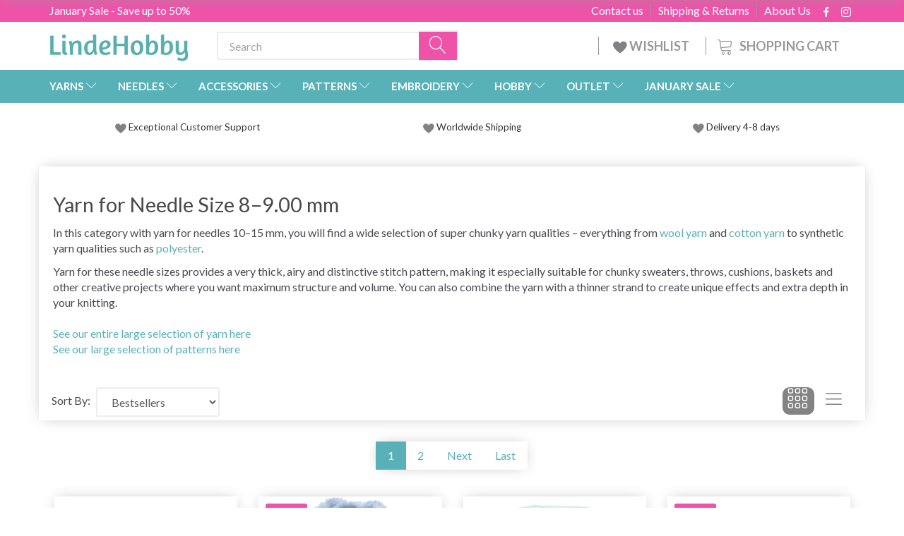

--- FILE ---
content_type: text/html; charset=UTF-8
request_url: https://lindehobby.com/10-15-mm-359/
body_size: 51914
content:
<!doctype html>
<html class="no-js  "
	lang="en"
>
<head>
					<title>Yarn for Needle Size 8–9.00 mm - Get the best prices - Buy today</title>
		<meta charset="utf-8">
		<meta http-equiv="X-UA-Compatible" content="IE=edge">
				<meta name="description" content="Yarn for Needle Size 8–9.00 mm - Huge selection of quality yarns from all major brands - Get the best prices here - Buy today">
				<meta name="keywords" content="">
		<meta name="viewport" content="width=device-width, initial-scale=1">
			<link rel="next" href="https://lindehobby.com/10-15-mm-359/?page=2">
						<link rel="alternate" hreflang="x-default" href="https://lindehobby.com/10-15-mm-359/">
			<link rel="alternate" hreflang="en-us" href="https://lindehobby.com/10-15-mm-359/">
		
	<link rel="apple-touch-icon" href="/apple-touch-icon.png?v=2101222228">
	<link rel="icon" href="/favicon.ico?v=566200562">

			<noscript>
	<style>
		.mm-inner .dropup,
		.mm-inner .dropdown {
			position: relative !important;
		}

		.dropdown:hover > .dropdown-menu {
			display: block !important;
			visibility: visible !important;
			opacity: 1;
		}

		.image.loading {
			opacity: 1;
		}

		.search-popup:hover .search {
			display: block;
		}
	</style>
</noscript>

<link rel="stylesheet" href="/build/frontend-theme/480.04a0f6ae.css"><link rel="stylesheet" href="/build/frontend-theme/theme.45fff816.css">
	
			<script id="obbIePolyfills">

	/**
	 * Object.assign() for IE11
	 * https://developer.mozilla.org/en-US/docs/Web/JavaScript/Reference/Global_Objects/Object/assign#Polyfill
	 */
	if (typeof Object.assign !== 'function') {

		Object.defineProperty(Object, 'assign', {

			value: function assign(target, varArgs) {

				// TypeError if undefined or null
				if (target == null) {
					throw new TypeError('Cannot convert undefined or null to object');
				}

				var to = Object(target);

				for (var index = 1; index < arguments.length; index++) {

					var nextSource = arguments[index];

					if (nextSource != null) {

						for (var nextKey in nextSource) {

							// Avoid bugs when hasOwnProperty is shadowed
							if (Object.prototype.hasOwnProperty.call(nextSource, nextKey)) {
								to[nextKey] = nextSource[nextKey];
							}
						}
					}
				}

				return to;
			},

			writable: true,
			configurable: true
		});
	}

</script>
<script id="obbJqueryShim">

		!function(){var n=[],t=function(t){n.push(t)},o={ready:function(n){t(n)}};window.jQuery=window.$=function(n){return"function"==typeof n&&t(n),o},document.addEventListener("obbReady",function(){for(var t=n.shift();t;)t(),t=n.shift()})}();

	
</script>

<script id="obbInit">

	document.documentElement.className += (self === top) ? ' not-in-iframe' : ' in-iframe';

	window.obb = {

		DEVMODE: false,

		components: {},

		constants: {
			IS_IN_IFRAME: (self !== top),
		},

		data: {
			possibleDiscountUrl: '/discount/check-product',
			possibleWishlistUrl: '/wishlist/check',
			buildSliderUrl: '/slider',
		},

		fn: {},

		jsServerLoggerEnabled: false,
	};

</script>
<script id="obbConstants">

	/** @lends obbConstants */
	obb.constants = {
		HOST: 'https://lindehobby.com',

		// Environment
		IS_PROD_MODE: true,
		IS_DEV_MODE: false,
		IS_TEST_MODE: false,
		IS_TEST_RUNNING: document.documentElement.hasAttribute('webdriver'),

		// Browser detection
		// https://stackoverflow.com/a/23522755/1949503
		IS_BROWSER_SAFARI: /^((?!chrome|android).)*safari/i.test(navigator.userAgent),

		// Current currency
		CURRENCY: 'USD',
		// Current currency
		CURRENCY_OPT: {
			'left': '$',
			'right': '',
			'thousand': ',',
			'decimal': '.',
		},

		LOCALES: [{"code":"en","locale":"en_us"}],

		// Common data attributes
		LAZY_LOAD_BOOL_ATTR: 'data-lazy-load',

		// Current language's localization id
		LOCALE_ID: 'en',

		// Shopping cart
		SHOPPINGCART_POPUP_STATUS: false,
		BROWSER_LANGUAGE_DETECTION_ENABLE: false,
		CART_COOKIE_GUEST_ID: '_gpp_gcid',
		CART_COOKIE_POPUP_FLAG: '_gpp_sc_popup',
		CART_IMAGE_WIDTH: '40',
		CART_IMAGE_HEIGHT: '40',

		COOKIE_FE_LIST_VIEW: '_gpp_shop_clw',
		COOKIE_FE_USER: '_gpp_y',
		COOKIE_FE_PURCHASE_SESSION: '_gpp_purchase_session',
		COOKIE_FE_TRACKING: '_gpp_tupv',
		COOKIE_FE_AGE: '_gpp_age',
		COOKIE_FE_LANGUAGE: '_gpp_shop_language',

		// Category page
		PRODUCT_LISTING_LAYOUT: 'grid',

		// Category filters
		FILTER_ANIMATION_DURATION: 400,
		FILTER_UPDATE_NUMBER_OF_PRODUCTS_DELAY: 400,
		FILTER_APPLY_DELAY: 2000,
		FILTER_PARAMS_WITH_MULTIPLE_VALUES_REGEXP: '^(av-\\d+|br|cat|stock|g-\\d+)$',

		// Viewport breakpoint widths
		viewport: {
			XP_MAX: 479,
			XS_MIN: 480,
			XS_MAX: 799,
			SM_MIN: 800,
			SM_MAX: 991,
			MD_MIN: 992,
			MD_MAX: 1199,
			LG_MIN: 1200,

			WIDTH_PARAM_IN_REQUEST: 'viewport_width',
			XP: 'xp',
			XS: 'xs',
			SM: 'sm',
			MD: 'md',
			LG: 'lg',
		},

		IS_SEARCH_AUTOCOMPLETE_ENABLED: true
	};

</script>

<script id="obbCookies">
	(function() {

		var obb = window.obb;

		obb.fn.setCookie = function setCookie(cname, cvalue, exdays) {
			var d = new Date();
			d.setTime(d.getTime() + (exdays * 24 * 60 * 60 * 1000));
			var expires = "expires=" + d.toUTCString();
			document.cookie = cname + "=" + cvalue + "; " + expires;
		};

		obb.fn.getCookie = function getCookie(cname) {
			var name = cname + "=";
			var ca = document.cookie.split(';');
			for (var i = 0; i < ca.length; i++) {
				var c = ca[i];
				while (c.charAt(0) == ' ') {
					c = c.substring(1);
				}
				if (c.indexOf(name) == 0) {
					return c.substring(name.length, c.length);
				}
			}
			return false;
		};

		
	})();
</script>

<script id="obbTranslations">

	/** @lends obbTranslations */
	obb.translations = {

		categories: "Categories",
		brands: "Brands",
		products: "Products",
		pages: "Pages",

		confirm: "Confirm",
		confirmDelete: "Are you sure to delete it?",
		confirmDeleteWishlist: "Are you sure to delete this wishlist with all it's content?",

		add: "Add",
		moreWithEllipsis: "More...",

		foundProduct: "Found %s product",
		foundProducts: "Found %s products",
		notAvailable: "Not available",
		notFound: "Not found",
		pleaseChooseVariant: "Please choose a variant",
		pleaseChooseAttribute: "Please choose %s",
		pleaseChooseAttributes: "Please choose %s and %s",

		viewAll: "View all",
		viewAllFrom: "View all from",
		quantityStep: "This product is only sold in quantity of %s each",
		quantityMinimum: "This product is only sold in quantity of %s minimum",
		quantityMaximum: "This product is only sold in quantity of %s maximum",

		notifications: {

			fillRequiredFields: "Not all required fields are filled",
		},
		notAllProductAvaliableInSet: "Unfortunately not all products in this set are available. Please choose another variant or remove missed product(s)",
		wasCopiedToClipboard: "Text was copied to clipboard",
	};

</script>


	
	<link rel="icon" href="/favicon.ico"><!-- Google Tag Manager -->
<script>(function(w,d,s,l,i){w[l]=w[l]||[];w[l].push({'gtm.start':
new Date().getTime(),event:'gtm.js'});var f=d.getElementsByTagName(s)[0],
j=d.createElement(s),dl=l!='dataLayer'?'&l='+l:'';j.async=true;j.src=
'https://www.googletagmanager.com/gtm.js?id='+i+dl;f.parentNode.insertBefore(j,f);
})(window,document,'script','dataLayer','GTM-PFXJ2MQP');</script>
<!-- End Google Tag Manager -->
	
<script async src="https://www.googletagmanager.com/gtag/js?id=G-DPE5L2EKPN"></script>
<script id="OBBGoogleAnalytics4">
	window.dataLayer = window.dataLayer || [];

	function gtag() {
		dataLayer.push(arguments);
	}

	gtag('js', new Date());

	gtag('config', 'G-DPE5L2EKPN', {
		'anonymize_ip': false
		 });





</script>
<script>
	(function() {
		var aws = document.createElement('script');
		aws.type = 'text/javascript';
		if (typeof(aws.async) != "undefined") { aws.async = true; }
		aws.src = 'https://d1pna5l3xsntoj.cloudfront.net/scripts/company/awAddGift.js#9FBBA8D74B3E02AC850764A7E816A0C9';
		var s = document.getElementsByTagName('script')[0];
		s.parentNode.insertBefore(aws, s);
	})();
</script><!-- Facebook Pixel Code -->
<script>
	if (!fbEventId) {
					var fbEventId = Date.now() + Math.random();
			}

	!function(f,b,e,v,n,t,s)
	{if(f.fbq)return;n=f.fbq=function(){n.callMethod?
		n.callMethod.apply(n,arguments):n.queue.push(arguments)};
		if(!f._fbq)f._fbq=n;n.push=n;n.loaded=!0;n.version='2.0';
		n.queue=[];t=b.createElement(e);t.async=!0;
		t.src=v;s=b.getElementsByTagName(e)[0];
		s.parentNode.insertBefore(t,s)}(window, document,'script',
		'https://connect.facebook.net/en_US/fbevents.js');
	fbq('init', '206433373044956');
		$(function () {
		fbq('track', 'PageView', {}, {eventID: fbEventId});
		$(document).on('obbAjaxLoadFirstTarget.cart', function (event, params) {
			if (!params.success || !params.eventTrackingData) {
				return;
			}
			const products = params.eventTrackingData.products ? params.eventTrackingData.products : [];
			let addProductData = [];
			let productDataValue = 0;
			let productType = 'product';
			let productIds = [];
			products.forEach(function (product) {
				const quantity = fetchQuantityFromParameters(params.additionalParameters);
				if(product.articleId) {
					productType = 'product_group';
				}
				productDataValue += product.value * quantity;
				addProductData.push({
					id: product.productId,
					quantity: quantity ? quantity : 1
				});
				productIds.push(product.productId);
			});
			if (params.eventName === 'cart.add') {
				fbq('track', 'AddToCart', {
					value: productDataValue,
					currency: 'USD',
					contents: addProductData,
					content_ids: productIds,
					content_type: productType,
					product_catalog_id: '2877081085759971',
				}, {eventID: getArticleLines()});
			}
		});
	});
	function fetchQuantityFromParameters(queryString) {
		const splitedParams = queryString.split("&");
		for (let i = 0; i < splitedParams.length; i++) {
			if (~splitedParams[i].indexOf('quantity')) {
				return splitedParams[i].match(/=(\d+)/)[1];
			}
		}
		return null;
	}

	function getArticleLines() {
		let exists = [];
		let cartLineQty = '';

		$('.cart-item-quantity').filter(function () {
			const cartLineId = this.name.replace(/\D/g, '');
			if (!_.includes(exists, cartLineId)) {
				exists.push(cartLineId);
				cartLineQty += cartLineId + this.value;
			}
		});
		return cartLineQty;
	}
</script>
<noscript><img height="1" width="1" style="display:none"
               src="https://www.facebook.com/tr?id=206433373044956&ev=PageView&noscript=1"
	/></noscript>
<!-- End Facebook Pixel Code --><!-- Google Tag Manager -->
<script>(function(w,d,s,l,i){w[l]=w[l]||[];w[l].push({'gtm.start':new Date().getTime(),event:'gtm.js'});var f=d.getElementsByTagName(s)[0],j=d.createElement(s),dl=l!='dataLayer'?'&l='+l:'';j.async=true;j.src='https://ss.Lindehobby.com/badnjqlg.js?id='+i+dl;f.parentNode.insertBefore(j,f);})(window,document,'script','dataLayer','GTM-KWSZN6G8');</script>
<!-- End Google Tag Manager --><script>
// Put this at the TOP of your main JS file
(function() {
    function watchPlaceholder() {
        const searchInput = document.querySelector('#search-input-desktop, #search-input-mobile');
        if (searchInput) {
            console.log('Found search input, watching for changes...');
            const observer = new MutationObserver(function(mutations) {
                mutations.forEach(function(mutation) {
                    if (mutation.type === 'attributes' && mutation.attributeName === 'placeholder') {
                        console.log('Placeholder changed!');
                        console.log('Old value:', mutation.oldValue);
                        console.log('New value:', mutation.target.placeholder);
                        console.trace(); // This will show you the call stack
                    }
                });
            });
            
            observer.observe(searchInput, {
                attributes: true,
                attributeOldValue: true,
                attributeFilter: ['placeholder']
            });
        } else {
            // If element doesn't exist yet, try again in 100ms
            setTimeout(watchPlaceholder, 100);
        }
    }
    
    // Start watching immediately
    if (document.readyState === 'loading') {
        document.addEventListener('DOMContentLoaded', watchPlaceholder);
    } else {
        watchPlaceholder();
    }
})();
</script>
</head>

<body class="		page-category cid359 		has-products
		
	 ">
	<!-- Google Tag Manager (noscript) -->
<noscript><iframe src="https://ss.Lindehobby.com/ns.html?id=GTM-KWSZN6G8" height="0" width="0" style="display:none;visibility:hidden"></iframe></noscript>
<!-- End Google Tag Manager (noscript) --><!-- Google Tag Manager (noscript) -->
<noscript><iframe src="https://www.googletagmanager.com/ns.html?id=GTM-PFXJ2MQP"
height="0" width="0" style="display:none;visibility:hidden"></iframe></noscript>
<!-- End Google Tag Manager (noscript) -->

	<div id="page-wrapper" class="page-wrapper">

		<section id="page-inner" class="page-inner">

			<header id="header" class="site-header">
									
<div class="navbar-default navbar-mobile visible-xp-block visible-xs-block "
	 hook="mobileNavbar"
	 role="tabpanel"
>
    
    <div class="container mobile-top-text">
        
        <p class="sale-mobile-top-text"><a href="https://lindehobby.com/january-sale-1577/">January Sale - Save up to 50%</a></p>
        <p class="pull-right hide-it"><a href="http://eepurl.com/gw6hOH">Save up to 50%</a></p>
    </div>
    <div class="container flex-row">
    		
<div
	class="logo navbar logo-kind-image"
	
	id="logo"
>
	<a
			aria-label="LindeHobby&#x00AE;"
			href="/"
			data-store-name="LindeHobby&#x00AE;"
		><img
					class="logo-image"
					src="https://lindehobby.com/media/cache/logo_thumb_auto_resize/images/LindeHobbylogopng2.png?1558959504"
					alt="LindeHobby&#x00AE;"
				></a></div>
    	    
<form method="GET"
	  action="/search/"
	  class="dropdown search navbar navbar-right"
	  data-target="modal"
	  
>
			
	<input
		id="search-input-desktop"
		type="search"
		class="form-control search-autocomplete"
		name="q"
		maxlength="255"
		placeholder="Search"
		value=""
		data-request-url="/search/suggestion/"
		aria-haspopup="true"
		aria-expanded="false"
			>		<button class="btn" type="submit" aria-label="Search">
			<i class="glyphicon glyphicon-search"></i>
		</button>
		<div class="dropdown-menu w-100 search-output-container">
			<div class="suggestions d-none">
				<b>Suggestions: </b>
				<div class="suggestion-terms"></div>
			</div>
			<div class="main">
				<div class="search-content empty" data-section="products" id="search-results-products">
					<ul class="mt-2 custom search-list"></ul>
					<p class="search-suggestion-empty">No results</p>
					<button name="view" type="submit" class="btn btn-link">
						View all results <span>(0)</span>
					</button>
				</div>
			</div>
		</div>
				<style>
			form.search .dropdown-menu li .image {
				max-width: 100px;
			}
		</style>

	</form>
    </div>
    
	<div class="container icons-row" role="tabpanel">
        <div class="flex-row">

    		
<div
	class="sidebar-toggle-wrap visible-xp-block visible-xs-block navbar"
>
	<button
		class="btn btn-default sidebar-toggle sidebar-toggle-general"
		data-hook="toggleMobileMenu"
	>
		<i class="icon-bars">
			<span class="sr-only">Toggle navigation</span>
			<span class="icon-bar"></span>
			<span class="icon-bar"></span>
			<span class="icon-bar"></span>
		</i>
		<span>Menu</span>
	</button>
</div>
            
    		<ul class="nav navbar-nav nav-pills navbar-mobile-tabs navbar-right">
    
    			<li role="presentation">
    				<a
    					class="toggle-tab-home flex-column-center"
    					hook="mobileNavbar-toggleHome"
    					href="/"
    				>
    					<i class="lnr lnr-home"></i>
    				</a>
    			</li>
    
    			<li role="presentation">
    				<a
    					class="toggle-tab-wishlist flex-column-center"
    					hook="mobileNavbar-toggleWishlist"
    					href="/wishlist/"
    				>
    					<i class="lnr lnr-heart"></i>
    				</a>
    			</li>
    
    			<li role="presentation">
    				    					<a
    						class="login flex-column-center"
    						hook="mobileNavbar-loginButton"
    						href="/user/"
    						data-toggle="modal"
    						data-target="#login-modal"
    					>
    						<i class="glyphicon glyphicon-user"></i>
    					</a>
    				    			</li>
    
    			    				<li role="presentation">
    					<a
    						class="toggle-tab-minicart flex-column-center "
    						data-hook="mobileNavbar"
    						href="#navbarMobileMinicart"
    						data-toggle="pill"
    						role="tabs"
    					>
    						<i class="glyphicon glyphicon-shopping-cart"></i>
    						<span class="count badge"></span>
    					</a>
    				</li>
    			
    		</ul>
        </div>
		<div class="tab-content">
			<div
				class="tab-pane fade page-content tab-home"
				id="navbarMobileHome"
				hook="mobileNavbar-home"
				role="tabpanel"
			>
			</div>
		    
			<div
				class="tab-pane fade page-content tab-wishlist"
				id="navbarMobileWishlist"
				hook="mobileNavbar-wishlist"
				role="tabpanel"
			>
			</div>
			<div
				class="tab-pane fade page-content tab-userbar"
				id="navbarMobileUserbar"
				hook="mobileNavbar-userMenu"
				role="tabpanel"
			>
				<ul class="nav navbar-nav">
					

						<li>
									
<a class="wishlist"
   id="wishlist-link"
   href="/user/check?go=/wishlist/"
   title="Favorites"
	   data-show-modal-and-set-href-as-form-action=""
   data-target="#login-modal"
		>
	<i class="glyphicon glyphicon-heart"></i>
	<span class="title hidden-xp hidden-xs">
		Favorites
	</span>
</a>

			</li>
				<li>
			<a class="login login-link"
   href="/user/"
   title="Login"
   data-toggle="modal"
   data-target="#login-modal"
	>
	<i class="glyphicon glyphicon-user"></i>
	<span class="title">
		Sign in
	</span>
</a>
		</li>
	
				</ul>
			</div>
							<div
					class="tab-pane fade page-content tab-minicart"
					id="navbarMobileMinicart"
					data-hook="mobileNavbar"
					role="tabpanel"
				>
				</div>
					</div>

	</div>
</div>														<nav class="navbar hidden-xp hidden-xs navbar-inverse" role="navigation" style=""> 			 		 			 		 			 		 			 		 			 		 			 		 			 		 			 		 			 		 			 		 			 		 			 		 			 		 			 		 			 		 			 		 			 		 			 		 			 		 			 		 			 		 			 		 			 		 			 		 			 		 			 		 			 		 			 		 			 		 			 		 			 		 			 		 			 		 			 		 			 		 			 		 			 		 			 		 			 		 			 		 			 		 			 		 			 		 			 		 			 		 			 		 			 		 			 		 			 		 			 		 			 		 			 		 			 		 			 		 			 		 		<div class="container" bis_skin_checked="1"> 			<div class="collapse navbar-collapse" style="" bis_skin_checked="1"> 				 				 			<div class="custom-text gratis hidden-xp hidden-xs navbar-nav" style="" bis_skin_checked="1">



<p><a href="/january-sale-1577/">January Sale - Save up to 50%</a></p>
</div>

<ul class="social-icons nav nav-icons navbar-nav navbar-right hidden-xp hidden-xs">
	
	
				
		<li>
			<a class="socicon" target="_blank" href="https://www.facebook.com/LindeHobbycouk-205833710064797">
				<i class="socicon-facebook"></i>
			</a>
		</li>

	

	
	

	
	

	
	

	
	

	
	
				
		<li>
			<a class="socicon" target="_blank" href="https://instagram.com/LindeHobbyUK">
				<i class="socicon-instagram"></i>
			</a>
		</li>

	

	
	

</ul>

 
	
	<ul class="info-menu nav nav-links navbar-nav navbar-right top-info-pages hidden-xp hidden-xs">
		
	
	
		
		<li class="navbar-nav navbar-right top-info-pages hidden-xp hidden-xs ">
			<a href="/information/about-us/">
				About Us
			</a>
		</li>

	
		
		<li class="navbar-nav navbar-right top-info-pages hidden-xp hidden-xs ">
			<a href="/information/shipping-amp-returns/">
				Shipping &amp; Returns
			</a>
		</li>

	
		
		<li class="navbar-nav navbar-right top-info-pages hidden-xp hidden-xs ">
			<a href="/information/contact/">
				Contact us
			</a>
		</li>

	

	</ul>


 </div> 		</div> 	</nav><div class="container header-container hidden-xp hidden-xs" style="" bis_skin_checked="1"> 			 		 			 		 			 		 			 		 			 		 			 		 			 		 			 		 			 		 			 		 			 		 			 		 			 		 			 		 			 		 			 		 			 		 			 		 			 		 			 		 			 		 			 		 			 		 			 		 			 		 			 		 			 		 			 		 			 		 			 		 			 		 			 		 			 		 			 		 			 		 			 		 			 		 			 		 			 		 			 		 			 		 			 		 			 		 			 		 			 		 			 		 			 		 			 		 			 		 			 		 			 		<div class="row text-center" bis_skin_checked="1"> 		<div class="col-md-4" bis_skin_checked="1">
<div
	class="logo  logo-kind-image"
	
	id="logo"
>
	<a
			aria-label="LindeHobby&#x00AE;"
			href="/"
			data-store-name="LindeHobby&#x00AE;"
		><img
					class="logo-image"
					src="https://lindehobby.com/media/cache/logo_thumb_auto_resize/images/LindeHobbylogopng2.png?1558959504"
					alt="LindeHobby&#x00AE;"
				></a></div>
 </div> 		<div class="col-md-20" bis_skin_checked="1"><nav class="navbar" role="navigation">
<form method="GET"
	  action="/search/"
	  class="dropdown search desktop-search navbar-form navbar-nav"
	  data-target="modal"
	  
>
			
	<input
		id="search-input-desktop"
		type="search"
		class="form-control search-autocomplete"
		name="q"
		maxlength="255"
		placeholder="Search"
		value=""
		data-request-url="/search/suggestion/"
		aria-haspopup="true"
		aria-expanded="false"
			>		<button class="btn" type="submit" aria-label="Search">
			<i class="glyphicon glyphicon-search"></i>
		</button>
		<div class="dropdown-menu w-100 search-output-container">
			<div class="suggestions d-none">
				<b>Suggestions: </b>
				<div class="suggestion-terms"></div>
			</div>
			<div class="main">
				<div class="search-content empty" data-section="products" id="search-results-products">
					<ul class="mt-2 custom search-list"></ul>
					<p class="search-suggestion-empty">No results</p>
					<button name="view" type="submit" class="btn btn-link">
						View all results <span>(0)</span>
					</button>
				</div>
			</div>
		</div>
				<style>
			form.search .dropdown-menu li .image {
				max-width: 100px;
			}
		</style>

	</form>
 
	<ul
		class="minicart minicart-compact  nav navbar-nav navbar-right hidden-xp hidden-xs"
		id="minicart"
		
	>
		<li
			class="dropdown"
			data-backdrop="static"
			data-dropdown-align="right"
			data-reload-name="cart"
			data-reload-url="/cart/show/minicart/compact"
		>
			
<a aria-label="Shopping Cart" href="/cart/"  data-toggle="dropdown" data-hover="dropdown" data-link-is-clickable>

	<i class="glyphicon glyphicon-shopping-cart"></i>
	<span class="title">
		Shopping Cart
	</span>
	<span class="total">
		
	</span>
	<span class="count badge">
		0
	</span>

</a>

<div class="dropdown-menu prevent-click-event-propagation">
	

	<div class="cart cart-compact panel panel-default  "
		
	>
		<div class="panel-heading">
			Shopping Cart
		</div>

		<div class="panel-body"
			 data-reload-name="cart"
			 data-reload-url="/cart/show/cartbody_minified/compact"
		>
			

	<div class="inner empty">
		<span class="empty-cart-message">
			Your cart is empty
		</span>
	</div>




			
	<div class="cards ">
					<img src="https://lindehobby.com/media/cache/small_cards/images/certificates/mastercard.gif" alt="paymentlogo">
					<img src="https://lindehobby.com/media/cache/small_cards/images/certificates/visa.gif" alt="paymentlogo">
			</div>
		</div>

		<div class="panel-footer">

			<form action="/checkout">
				<button type="submit" class="btn btn-primary btn-block">
					Checkout
				</button>
			</form>

			<form action="/cart/">
				<button type="submit" class="btn btn-default btn-block">
					View Cart
				</button>
			</form>
		</div>

	</div>
</div>

		</li>
	</ul>
 <div class="custom-text navbar-nav navbar-right wishlist hidden-xp hidden-xs" style="" bis_skin_checked="1">



<p><a href="/wishlist/"><img src="/images/uspheartlighter.png" width="20px" height="20px">&nbsp;WISHLIST&nbsp;</a></p>
</div></nav></div> 	</div></div><nav class="navbar menu-top mm navbar-default">  	<div class="container" bis_skin_checked="1">  		<div class="collapse navbar-collapse" style="" bis_skin_checked="1">  			  		



					
		<ul class="horizontal-categories-menu nav navbar-nav navbar-nav mm-inner max-level-3 ">
											
						 	
													
	<li class="cid127 level1 parent has-children dropdown mm-fw mm-columns-6"
					data-dropdown-align="center"
			>
		<a class="dropdown-toggle"
		   href="/yarns-127/"
							data-toggle="dropdown"
				data-hover="dropdown"
				data-link-is-clickable
					>
			
			<span class="col-title">
				<span class="title">YARNS</span>

				
				<span class="caret"></span>
				</span>
		</a>

											
								<ul class="dropdown-menu hidden mm-content">
				
											
			<li class="mm-column col-sm-1" style="width: 16.666666666667%;">
			<ul>
																																						
		
											
	<li class="cid169 level2 has-children mm-cell"
			>
		<a class=""
		   href="/yarn-type-169/"
					>
			
			<span class="col-title">
				<span class="title">Yarn type</span>

				
				</span>
		</a>

											
								<ul class="">
				
																			
		
			
	<li class="cid1320 level3"
			>
		<a class=""
		   href="/acrylic-1320/"
					>
			
			<span class="col-title">
				<span class="title">Acrylic</span>

				
				</span>
		</a>

											
			</li>

															
		
			
	<li class="cid168 level3"
			>
		<a class=""
		   href="/alpaca-168/"
					>
			
			<span class="col-title">
				<span class="title">Alpaca</span>

				
				</span>
		</a>

											
			</li>

															
		
			
	<li class="cid183 level3"
			>
		<a class=""
		   href="/baby-alpaca-silk-183/"
					>
			
			<span class="col-title">
				<span class="title">Baby Alpaca &amp; Silk</span>

				
				</span>
		</a>

											
			</li>

															
		
			
	<li class="cid164 level3"
			>
		<a class=""
		   href="/cotton-164/"
					>
			
			<span class="col-title">
				<span class="title">Cotton</span>

				
				</span>
		</a>

											
			</li>

															
		
			
	<li class="cid165 level3"
			>
		<a class=""
		   href="/cotton-blend-165/"
					>
			
			<span class="col-title">
				<span class="title">Cotton Blend</span>

				
				</span>
		</a>

											
			</li>

															
		
			
	<li class="cid170 level3"
			>
		<a class=""
		   href="/merino-170/"
					>
			
			<span class="col-title">
				<span class="title">Merino</span>

				
				</span>
		</a>

											
			</li>

															
		
			
	<li class="cid1583 level3"
			>
		<a class=""
		   href="/cashmere-1583/"
					>
			
			<span class="col-title">
				<span class="title">Cashmere</span>

				
				</span>
		</a>

											
			</li>

															
		
			
	<li class="cid166 level3"
			>
		<a class=""
		   href="/linen-166/"
					>
			
			<span class="col-title">
				<span class="title">Linen</span>

				
				</span>
		</a>

											
			</li>

															
		
			
	<li class="cid171 level3"
			>
		<a class=""
		   href="/mohair-171/"
					>
			
			<span class="col-title">
				<span class="title">Mohair</span>

				
				</span>
		</a>

											
			</li>

															
		
			
	<li class="cid467 level3"
			>
		<a class=""
		   href="/nettle-fibres-467/"
					>
			
			<span class="col-title">
				<span class="title">Nettle Fibres</span>

				
				</span>
		</a>

											
			</li>

															
		
			
	<li class="cid173 level3"
			>
		<a class=""
		   href="/silk-173/"
					>
			
			<span class="col-title">
				<span class="title">Silk</span>

				
				</span>
		</a>

											
			</li>

															
		
			
	<li class="cid172 level3"
			>
		<a class=""
		   href="/wool-172/"
					>
			
			<span class="col-title">
				<span class="title">Wool</span>

				
				</span>
		</a>

											
			</li>

															
		
			
	<li class="cid174 level3"
			>
		<a class=""
		   href="/glitter-effect-yarn-174/"
					>
			
			<span class="col-title">
				<span class="title">Glitter / Effect yarn</span>

				
				</span>
		</a>

											
			</li>

															
		
			
	<li class="cid175 level3"
			>
		<a class=""
		   href="/organic-175/"
					>
			
			<span class="col-title">
				<span class="title">Organic</span>

				
				</span>
		</a>

											
			</li>

															
		
			
	<li class="cid458 level3"
			>
		<a class=""
		   href="/fabric-yarn-458/"
					>
			
			<span class="col-title">
				<span class="title">Fabric Yarn</span>

				
				</span>
		</a>

											
			</li>

															
		
			
	<li class="cid202 level3"
			>
		<a class=""
		   href="/sock-yarn-202/"
					>
			
			<span class="col-title">
				<span class="title">Sock Yarn</span>

				
				</span>
		</a>

											
			</li>

															
		
			
	<li class="cid448 level3"
			>
		<a class=""
		   href="/thick-yarn-chunky-448/"
					>
			
			<span class="col-title">
				<span class="title">Thick yarn/Chunky</span>

				
				</span>
		</a>

											
			</li>

															
		
			
	<li class="cid222 level3"
			>
		<a class=""
		   href="/felting-yarn-222/"
					>
			
			<span class="col-title">
				<span class="title">Felting Yarn</span>

				
				</span>
		</a>

											
			</li>

															
		
			
	<li class="cid363 level3"
			>
		<a class=""
		   href="/machine-washable-363/"
					>
			
			<span class="col-title">
				<span class="title">Machine Washable</span>

				
				</span>
		</a>

											
			</li>

															
		
			
	<li class="cid459 level3"
			>
		<a class=""
		   href="/yarn-with-color-change-459/"
					>
			
			<span class="col-title">
				<span class="title">Yarn with Color Change</span>

				
				</span>
		</a>

											
			</li>

															
		
			
	<li class="cid827 level3"
			>
		<a class=""
		   href="/bamboo-827/"
					>
			
			<span class="col-title">
				<span class="title">Bamboo</span>

				
				</span>
		</a>

											
			</li>

															
		
			
	<li class="cid836 level3"
			>
		<a class=""
		   href="/macrame-yarn-cord-836/"
					>
			
			<span class="col-title">
				<span class="title">Macrame Yarn / Cord</span>

				
				</span>
		</a>

											
			</li>

															
		
			
	<li class="cid982 level3"
			>
		<a class=""
		   href="/fur-yarn-982/"
					>
			
			<span class="col-title">
				<span class="title">Fur Yarn</span>

				
				</span>
		</a>

											
			</li>

															
		
			
	<li class="cid983 level3"
			>
		<a class=""
		   href="/polyester-983/"
					>
			
			<span class="col-title">
				<span class="title">Polyester</span>

				
				</span>
		</a>

											
			</li>

															
		
			
	<li class="cid1021 level3"
			>
		<a class=""
		   href="/hand-dyed-yarn-1021/"
					>
			
			<span class="col-title">
				<span class="title">Hand-dyed Yarn</span>

				
				</span>
		</a>

											
			</li>

															
		
			
	<li class="cid1335 level3"
			>
		<a class=""
		   href="/lyocell-1335/"
					>
			
			<span class="col-title">
				<span class="title">Lyocell</span>

				
				</span>
		</a>

											
			</li>

															
		
			
	<li class="cid1592 level3"
			>
		<a class=""
		   href="/paper-yarn-1592/"
					>
			
			<span class="col-title">
				<span class="title">Paper yarn</span>

				
				</span>
		</a>

											
			</li>

												</ul>
			</li>

																		</ul>
		</li>
			<li class="mm-column col-sm-1" style="width: 16.666666666667%;">
			<ul>
																																						
		
											
	<li class="cid128 level2 has-children mm-cell"
			>
		<a class=""
		   href="/drops-128/"
					>
			
			<span class="col-title">
				<span class="title">DROPS</span>

				
				</span>
		</a>

											
								<ul class="">
				
																			
		
			
	<li class="cid129 level3"
			>
		<a class=""
		   href="/alpaca-129/"
					>
			
			<span class="col-title">
				<span class="title">Alpaca</span>

				
				</span>
		</a>

											
			</li>

															
		
			
	<li class="cid277 level3"
			>
		<a class=""
		   href="/cotton-277/"
					>
			
			<span class="col-title">
				<span class="title">Cotton</span>

				
				</span>
		</a>

											
			</li>

															
		
			
	<li class="cid130 level3"
			>
		<a class=""
		   href="/cotton-100-130/"
					>
			
			<span class="col-title">
				<span class="title">Cotton 100%</span>

				
				</span>
		</a>

											
			</li>

															
		
			
	<li class="cid137 level3"
			>
		<a class=""
		   href="/cotton-blend-137/"
					>
			
			<span class="col-title">
				<span class="title">Cotton blend</span>

				
				</span>
		</a>

											
			</li>

															
		
			
	<li class="cid138 level3"
			>
		<a class=""
		   href="/linen-138/"
					>
			
			<span class="col-title">
				<span class="title">Linen</span>

				
				</span>
		</a>

											
			</li>

															
		
			
	<li class="cid139 level3"
			>
		<a class=""
		   href="/merino-139/"
					>
			
			<span class="col-title">
				<span class="title">Merino</span>

				
				</span>
		</a>

											
			</li>

															
		
			
	<li class="cid140 level3"
			>
		<a class=""
		   href="/mohair-140/"
					>
			
			<span class="col-title">
				<span class="title">Mohair</span>

				
				</span>
		</a>

											
			</li>

															
		
			
	<li class="cid141 level3"
			>
		<a class=""
		   href="/wool-141/"
					>
			
			<span class="col-title">
				<span class="title">Wool</span>

				
				</span>
		</a>

											
			</li>

															
		
			
	<li class="cid142 level3"
			>
		<a class=""
		   href="/wool-alpaca-142/"
					>
			
			<span class="col-title">
				<span class="title">Wool &amp; Alpaca</span>

				
				</span>
		</a>

											
			</li>

															
		
			
	<li class="cid143 level3"
			>
		<a class=""
		   href="/silk-143/"
					>
			
			<span class="col-title">
				<span class="title">Silk</span>

				
				</span>
		</a>

											
			</li>

															
		
			
	<li class="cid144 level3"
			>
		<a class=""
		   href="/glitter-144/"
					>
			
			<span class="col-title">
				<span class="title">Glitter</span>

				
				</span>
		</a>

											
			</li>

															
		
			
	<li class="cid161 level3"
			>
		<a class=""
		   href="/superwash-161/"
					>
			
			<span class="col-title">
				<span class="title">Superwash</span>

				
				</span>
		</a>

											
			</li>

															
		
			
	<li class="cid203 level3"
			>
		<a class=""
		   href="/sock-yarn-203/"
					>
			
			<span class="col-title">
				<span class="title">Sock Yarn</span>

				
				</span>
		</a>

											
			</li>

															
		
			
	<li class="cid223 level3"
			>
		<a class=""
		   href="/felt-yarn-223/"
					>
			
			<span class="col-title">
				<span class="title">Felt Yarn</span>

				
				</span>
		</a>

											
			</li>

												</ul>
			</li>

																		</ul>
		</li>
			<li class="mm-column col-sm-1" style="width: 16.666666666667%;">
			<ul>
																																						
		
											
	<li class="cid362 level2 has-children mm-cell"
			>
		<a class=""
		   href="/brands-362/"
					>
			
			<span class="col-title">
				<span class="title">Brands</span>

				
				</span>
		</a>

											
								<ul class="">
				
																			
		
			
	<li class="cid146 level3"
			>
		<a class=""
		   href="/bc-garn-146/"
					>
			
			<span class="col-title">
				<span class="title">BC Garn</span>

				
				</span>
		</a>

											
			</li>

															
		
			
	<li class="cid1346 level3"
			>
		<a class=""
		   href="/cewec-1346/"
					>
			
			<span class="col-title">
				<span class="title">Cewec</span>

				
				</span>
		</a>

											
			</li>

															
		
			
	<li class="cid311 level3"
			>
		<a class=""
		   href="/dale-garn-311/"
					>
			
			<span class="col-title">
				<span class="title">Dale Garn</span>

				
				</span>
		</a>

											
			</li>

															
		
			
	<li class="cid1325 level3"
			>
		<a class=""
		   href="/dmc-1325/"
					>
			
			<span class="col-title">
				<span class="title">DMC</span>

				
				</span>
		</a>

											
			</li>

															
		
			
	<li class="cid2508 level3"
			>
		<a class=""
		   href="/drops-2508/"
					>
			
			<span class="col-title">
				<span class="title">DROPS</span>

				
				</span>
		</a>

											
			</li>

															
		
			
	<li class="cid145 level3"
			>
		<a class=""
		   href="/du-store-alpakka-145/"
					>
			
			<span class="col-title">
				<span class="title">Du Store Alpakka</span>

				
				</span>
		</a>

											
			</li>

															
		
			
	<li class="cid1600 level3"
			>
		<a class=""
		   href="/erika-knight-1600/"
					>
			
			<span class="col-title">
				<span class="title">Erika Knight</span>

				
				</span>
		</a>

											
			</li>

															
		
			
	<li class="cid1329 level3"
			>
		<a class=""
		   href="/gjestal-1329/"
					>
			
			<span class="col-title">
				<span class="title">Gjestal</span>

				
				</span>
		</a>

											
			</li>

															
		
			
	<li class="cid760 level3"
			>
		<a class=""
		   href="/go-handmade-760/"
					>
			
			<span class="col-title">
				<span class="title">Go Handmade</span>

				
				</span>
		</a>

											
			</li>

															
		
			
	<li class="cid935 level3"
			>
		<a class=""
		   href="/hjertegarn-935/"
					>
			
			<span class="col-title">
				<span class="title">Hjertegarn</span>

				
				</span>
		</a>

											
			</li>

															
		
			
	<li class="cid289 level3"
			>
		<a class=""
		   href="/hoooked-289/"
					>
			
			<span class="col-title">
				<span class="title">Hoooked</span>

				
				</span>
		</a>

											
			</li>

															
		
			
	<li class="cid503 level3"
			>
		<a class=""
		   href="/stex-503/"
					>
			
			<span class="col-title">
				<span class="title">Ístex</span>

				
				</span>
		</a>

											
			</li>

															
		
			
	<li class="cid899 level3"
			>
		<a class=""
		   href="/jaurbo-899/"
					>
			
			<span class="col-title">
				<span class="title">Järbo</span>

				
				</span>
		</a>

											
			</li>

															
		
			
	<li class="cid1575 level3"
			>
		<a class=""
		   href="/katia-1575/"
					>
			
			<span class="col-title">
				<span class="title">Katia</span>

				
				</span>
		</a>

											
			</li>

															
		
			
	<li class="cid1330 level3"
			>
		<a class=""
		   href="/kremke-soul-wool-1330/"
					>
			
			<span class="col-title">
				<span class="title">Kremke Soul Wool</span>

				
				</span>
		</a>

											
			</li>

															
		
			
	<li class="cid307 level3"
			>
		<a class=""
		   href="/lammy-307/"
					>
			
			<span class="col-title">
				<span class="title">Lammy</span>

				
				</span>
		</a>

											
			</li>

															
		
			
	<li class="cid1272 level3"
			>
		<a class=""
		   href="/lana-grossa-1272/"
					>
			
			<span class="col-title">
				<span class="title">Lana Grossa</span>

				
				</span>
		</a>

											
			</li>

															
		
			
	<li class="cid1608 level3"
			>
		<a class=""
		   href="/lang-yarns-1608/"
					>
			
			<span class="col-title">
				<span class="title">Lang Yarns</span>

				
				</span>
		</a>

											
			</li>

															
		
			
	<li class="cid1586 level3"
			>
		<a class=""
		   href="/lindehobby-1586/"
					>
			
			<span class="col-title">
				<span class="title">LindeHobby</span>

				
				</span>
		</a>

											
			</li>

															
		
			
	<li class="cid2043 level3"
			>
		<a class=""
		   href="/lion-brand-2043/"
					>
			
			<span class="col-title">
				<span class="title">Lion Brand</span>

				
				</span>
		</a>

											
			</li>

															
		
			
	<li class="cid1062 level3"
			>
		<a class=""
		   href="/malabrigo-1062/"
					>
			
			<span class="col-title">
				<span class="title">Malabrigo</span>

				
				</span>
		</a>

											
			</li>

															
		
			
	<li class="cid845 level3"
			>
		<a class=""
		   href="/manos-del-uruguay-845/"
					>
			
			<span class="col-title">
				<span class="title">Manos del Uruguay</span>

				
				</span>
		</a>

											
			</li>

															
		
			
	<li class="cid224 level3"
			>
		<a class=""
		   href="/mayflower-224/"
					>
			
			<span class="col-title">
				<span class="title">Mayflower</span>

				
				</span>
		</a>

											
			</li>

															
		
			
	<li class="cid1075 level3"
			>
		<a class=""
		   href="/natural-club-1075/"
					>
			
			<span class="col-title">
				<span class="title">Natural Club</span>

				
				</span>
		</a>

											
			</li>

															
		
			
	<li class="cid1328 level3"
			>
		<a class=""
		   href="/navia-1328/"
					>
			
			<span class="col-title">
				<span class="title">Navia</span>

				
				</span>
		</a>

											
			</li>

															
		
			
	<li class="cid290 level3"
			>
		<a class=""
		   href="/onion-yarn-290/"
					>
			
			<span class="col-title">
				<span class="title">Onion yarn</span>

				
				</span>
		</a>

											
			</li>

															
		
			
	<li class="cid1348 level3"
			>
		<a class=""
		   href="/opal-1348/"
					>
			
			<span class="col-title">
				<span class="title">Opal</span>

				
				</span>
		</a>

											
			</li>

															
		
			
	<li class="cid1296 level3"
			>
		<a class=""
		   href="/permin-1296/"
					>
			
			<span class="col-title">
				<span class="title">Permin</span>

				
				</span>
		</a>

											
			</li>

															
		
			
	<li class="cid1574 level3"
			>
		<a class=""
		   href="/phildar-1574/"
					>
			
			<span class="col-title">
				<span class="title">Phildar</span>

				
				</span>
		</a>

											
			</li>

															
		
			
	<li class="cid1076 level3"
			>
		<a class=""
		   href="/regia-1076/"
					>
			
			<span class="col-title">
				<span class="title">Regia</span>

				
				</span>
		</a>

											
			</li>

															
		
			
	<li class="cid450 level3"
			>
		<a class=""
		   href="/rico-design-450/"
					>
			
			<span class="col-title">
				<span class="title">Rico Design</span>

				
				</span>
		</a>

											
			</li>

															
		
			
	<li class="cid1344 level3"
			>
		<a class=""
		   href="/rowan-1344/"
					>
			
			<span class="col-title">
				<span class="title">Rowan</span>

				
				</span>
		</a>

											
			</li>

															
		
			
	<li class="cid1602 level3"
			>
		<a class=""
		   href="/sandnes-garn-1602/"
					>
			
			<span class="col-title">
				<span class="title">Sandnes Garn</span>

				
				</span>
		</a>

											
			</li>

															
		
			
	<li class="cid468 level3"
			>
		<a class=""
		   href="/scheepjes-468/"
					>
			
			<span class="col-title">
				<span class="title">Scheepjes</span>

				
				</span>
		</a>

											
			</li>

															
		
			
	<li class="cid916 level3"
			>
		<a class=""
		   href="/svarta-faaret-916/"
					>
			
			<span class="col-title">
				<span class="title">Svarta Fåret</span>

				
				</span>
		</a>

											
			</li>

															
		
			
	<li class="cid508 level3"
			>
		<a class=""
		   href="/viking-garn-508/"
					>
			
			<span class="col-title">
				<span class="title">Viking Garn</span>

				
				</span>
		</a>

											
			</li>

															
		
			
	<li class="cid439 level3"
			>
		<a class=""
		   href="/yarn-and-colors-439/"
					>
			
			<span class="col-title">
				<span class="title">Yarn And Colors</span>

				
				</span>
		</a>

											
			</li>

												</ul>
			</li>

																		</ul>
		</li>
			<li class="mm-column col-sm-1" style="width: 16.666666666667%;">
			<ul>
																																						
		
											
	<li class="cid351 level2 parent has-children mm-cell"
			>
		<a class=""
		   href="/needle-size-351/"
					>
			
			<span class="col-title">
				<span class="title">Needle Size</span>

				
				</span>
		</a>

											
								<ul class="">
				
																			
		
			
	<li class="cid830 level3"
			>
		<a class=""
		   href="/125-150-mm-830/"
					>
			
			<span class="col-title">
				<span class="title">1.25-1.50 mm</span>

				
				</span>
		</a>

											
			</li>

															
		
			
	<li class="cid352 level3"
			>
		<a class=""
		   href="/250-350-mm-352/"
					>
			
			<span class="col-title">
				<span class="title">2.50-3.50 mm</span>

				
				</span>
		</a>

											
			</li>

															
		
			
	<li class="cid353 level3"
			>
		<a class=""
		   href="/400-mm-353/"
					>
			
			<span class="col-title">
				<span class="title">4.00 mm</span>

				
				</span>
		</a>

											
			</li>

															
		
			
	<li class="cid354 level3"
			>
		<a class=""
		   href="/500-mm-354/"
					>
			
			<span class="col-title">
				<span class="title">5.00 mm</span>

				
				</span>
		</a>

											
			</li>

															
		
			
	<li class="cid355 level3"
			>
		<a class=""
		   href="/6-700-mm-355/"
					>
			
			<span class="col-title">
				<span class="title">6-7.00 mm</span>

				
				</span>
		</a>

											
			</li>

															
		
			
	<li class="cid356 level3"
			>
		<a class=""
		   href="/8-900-mm-356/"
					>
			
			<span class="col-title">
				<span class="title">8-9.00 mm</span>

				
				</span>
		</a>

											
			</li>

															
		
			
	<li class="cid359 level3 active"
			>
		<a class=""
		   href="/10-15-mm-359/"
					>
			
			<span class="col-title">
				<span class="title">10-15 mm</span>

				
				</span>
		</a>

											
			</li>

															
		
			
	<li class="cid358 level3"
			>
		<a class=""
		   href="/25-30-mm-358/"
					>
			
			<span class="col-title">
				<span class="title">25-30 mm</span>

				
				</span>
		</a>

											
			</li>

												</ul>
			</li>

																		</ul>
		</li>
			<li class="mm-column col-sm-1" style="width: 16.666666666667%;">
			<ul>
																																						
		
											
	<li class="cid1092 level2 has-children mm-cell"
			>
		<a class=""
		   href="/yarn-weight-1092/"
					>
			
			<span class="col-title">
				<span class="title">Yarn Weight</span>

				
				</span>
		</a>

											
								<ul class="">
				
																			
		
			
	<li class="cid1093 level3"
			>
		<a class=""
		   href="/lace-1093/"
					>
			
			<span class="col-title">
				<span class="title">Lace</span>

				
				</span>
		</a>

											
			</li>

															
		
			
	<li class="cid1094 level3"
			>
		<a class=""
		   href="/fingering-1094/"
					>
			
			<span class="col-title">
				<span class="title">Fingering</span>

				
				</span>
		</a>

											
			</li>

															
		
			
	<li class="cid1095 level3"
			>
		<a class=""
		   href="/sport-1095/"
					>
			
			<span class="col-title">
				<span class="title">Sport</span>

				
				</span>
		</a>

											
			</li>

															
		
			
	<li class="cid1096 level3"
			>
		<a class=""
		   href="/dk-1096/"
					>
			
			<span class="col-title">
				<span class="title">DK</span>

				
				</span>
		</a>

											
			</li>

															
		
			
	<li class="cid1097 level3"
			>
		<a class=""
		   href="/aran-1097/"
					>
			
			<span class="col-title">
				<span class="title">Aran</span>

				
				</span>
		</a>

											
			</li>

															
		
			
	<li class="cid1098 level3"
			>
		<a class=""
		   href="/bulky-1098/"
					>
			
			<span class="col-title">
				<span class="title">Bulky</span>

				
				</span>
		</a>

											
			</li>

															
		
			
	<li class="cid1099 level3"
			>
		<a class=""
		   href="/super-bulky-1099/"
					>
			
			<span class="col-title">
				<span class="title">Super Bulky</span>

				
				</span>
		</a>

											
			</li>

															
		
			
	<li class="cid1101 level3"
			>
		<a class=""
		   href="/jumbo-1101/"
					>
			
			<span class="col-title">
				<span class="title">Jumbo</span>

				
				</span>
		</a>

											
			</li>

															
		
			
	<li class="cid1337 level3"
			>
		<a class=""
		   href="/worsted-1337/"
					>
			
			<span class="col-title">
				<span class="title">Worsted</span>

				
				</span>
		</a>

											
			</li>

															
		
			
	<li class="cid1573 level3"
			>
		<a class=""
		   href="/thread-1573/"
					>
			
			<span class="col-title">
				<span class="title">Thread</span>

				
				</span>
		</a>

											
			</li>

												</ul>
			</li>

																		</ul>
		</li>
			<li class="mm-column col-sm-1" style="width: 16.666666666667%;">
			<ul>
																																						
		
											
	<li class="cid266 level2 has-children mm-cell"
			>
		<a class=""
		   href="/yarn-packs-266/"
					>
			
			<span class="col-title">
				<span class="title">Yarn packs</span>

				
				</span>
		</a>

											
								<ul class="">
				
																			
		
			
	<li class="cid269 level3"
			>
		<a class=""
		   href="/drops-loves-you-7-269/"
					>
			
			<span class="col-title">
				<span class="title">DROPS Loves You 7</span>

				
				</span>
		</a>

											
			</li>

															
		
			
	<li class="cid930 level3"
			>
		<a class=""
		   href="/drops-loves-you-9-930/"
					>
			
			<span class="col-title">
				<span class="title">DROPS Loves You 9</span>

				
				</span>
		</a>

											
			</li>

															
		
			
	<li class="cid931 level3"
			>
		<a class=""
		   href="/scheepjes-931/"
					>
			
			<span class="col-title">
				<span class="title">Scheepjes</span>

				
				</span>
		</a>

											
			</li>

												</ul>
			</li>

																																																	
		
						
	<li class="cid348 level2 mm-cell"
			>
		<a class=""
		   href="/all-yarns-348/"
					>
			
			<span class="col-title">
				<span class="title">All yarns</span>

				
				</span>
		</a>

						
			</li>

																																																																																										</ul>
		</li>
	
		
							</ul>
			</li>

											
						 	
													
	<li class="cid12 level1 has-children dropdown mm-fw mm-columns-6"
					data-dropdown-align="center"
			>
		<a class="dropdown-toggle"
		   href="/needles-12/"
							data-toggle="dropdown"
				data-hover="dropdown"
				data-link-is-clickable
					>
			
			<span class="col-title">
				<span class="title">NEEDLES</span>

				
				<span class="caret"></span>
				</span>
		</a>

											
								<ul class="dropdown-menu hidden mm-content">
				
											
			<li class="mm-column col-sm-1" style="width: 16.666666666667%;">
			<ul>
																																						
		
											
	<li class="cid364 level2 has-children mm-cell"
			>
		<a class=""
		   href="/brands-364/"
					>
			
			<span class="col-title">
				<span class="title">Brands</span>

				
				</span>
		</a>

											
								<ul class="">
				
																			
		
			
	<li class="cid365 level3"
			>
		<a class=""
		   href="/knitpro-365/"
					>
			
			<span class="col-title">
				<span class="title">KnitPro</span>

				
				</span>
		</a>

											
			</li>

															
		
			
	<li class="cid366 level3"
			>
		<a class=""
		   href="/drops-366/"
					>
			
			<span class="col-title">
				<span class="title">DROPS</span>

				
				</span>
		</a>

											
			</li>

															
		
			
	<li class="cid367 level3"
			>
		<a class=""
		   href="/addi-367/"
					>
			
			<span class="col-title">
				<span class="title">Addi</span>

				
				</span>
		</a>

											
			</li>

															
		
			
	<li class="cid1915 level3"
			>
		<a class=""
		   href="/chiaogoo-1915/"
					>
			
			<span class="col-title">
				<span class="title">ChiaoGoo</span>

				
				</span>
		</a>

											
			</li>

															
		
			
	<li class="cid391 level3"
			>
		<a class=""
		   href="/clover-391/"
					>
			
			<span class="col-title">
				<span class="title">Clover</span>

				
				</span>
		</a>

											
			</li>

															
		
			
	<li class="cid392 level3"
			>
		<a class=""
		   href="/the-crochet-light-392/"
					>
			
			<span class="col-title">
				<span class="title">The Crochet Light</span>

				
				</span>
		</a>

											
			</li>

															
		
			
	<li class="cid393 level3"
			>
		<a class=""
		   href="/pony-393/"
					>
			
			<span class="col-title">
				<span class="title">Pony</span>

				
				</span>
		</a>

											
			</li>

															
		
			
	<li class="cid395 level3"
			>
		<a class=""
		   href="/hobbyarts-395/"
					>
			
			<span class="col-title">
				<span class="title">HobbyArts</span>

				
				</span>
		</a>

											
			</li>

															
		
			
	<li class="cid396 level3"
			>
		<a class=""
		   href="/hoooked-396/"
					>
			
			<span class="col-title">
				<span class="title">Hoooked</span>

				
				</span>
		</a>

											
			</li>

															
		
			
	<li class="cid1898 level3"
			>
		<a class=""
		   href="/lantern-moon-1898/"
					>
			
			<span class="col-title">
				<span class="title">Lantern Moon</span>

				
				</span>
		</a>

											
			</li>

															
		
			
	<li class="cid1587 level3"
			>
		<a class=""
		   href="/lindehobby-1587/"
					>
			
			<span class="col-title">
				<span class="title">LindeHobby</span>

				
				</span>
		</a>

											
			</li>

															
		
			
	<li class="cid1914 level3"
			>
		<a class=""
		   href="/lykke-1914/"
					>
			
			<span class="col-title">
				<span class="title">LYKKE</span>

				
				</span>
		</a>

											
			</li>

												</ul>
			</li>

																		</ul>
		</li>
			<li class="mm-column col-sm-1" style="width: 16.666666666667%;">
			<ul>
																																						
		
											
	<li class="cid93 level2 has-children mm-cell"
			>
		<a class=""
		   href="/circular-knitting-needles-93/"
					>
			
			<span class="col-title">
				<span class="title">Circular Knitting Needles</span>

				
				</span>
		</a>

											
								<ul class="">
				
																			
		
			
	<li class="cid442 level3"
			>
		<a class=""
		   href="/25-cm-442/"
					>
			
			<span class="col-title">
				<span class="title">25 cm</span>

				
				</span>
		</a>

											
			</li>

															
		
			
	<li class="cid158 level3"
			>
		<a class=""
		   href="/40-cm-158/"
					>
			
			<span class="col-title">
				<span class="title">40 cm</span>

				
				</span>
		</a>

											
			</li>

															
		
			
	<li class="cid159 level3"
			>
		<a class=""
		   href="/60-cm-159/"
					>
			
			<span class="col-title">
				<span class="title">60 cm</span>

				
				</span>
		</a>

											
			</li>

															
		
			
	<li class="cid160 level3"
			>
		<a class=""
		   href="/80-cm-160/"
					>
			
			<span class="col-title">
				<span class="title">80 cm</span>

				
				</span>
		</a>

											
			</li>

															
		
			
	<li class="cid432 level3"
			>
		<a class=""
		   href="/100-cm-432/"
					>
			
			<span class="col-title">
				<span class="title">100 cm</span>

				
				</span>
		</a>

											
			</li>

															
		
			
	<li class="cid445 level3"
			>
		<a class=""
		   href="/120-cm-445/"
					>
			
			<span class="col-title">
				<span class="title">120 cm</span>

				
				</span>
		</a>

											
			</li>

															
		
			
	<li class="cid299 level3"
			>
		<a class=""
		   href="/circular-knitting-needle-sets-299/"
					>
			
			<span class="col-title">
				<span class="title">Circular Knitting Needle Sets</span>

				
				</span>
		</a>

											
			</li>

															
		
			
	<li class="cid368 level3"
			>
		<a class=""
		   href="/interchangeable-circular-knitting-needles-368/"
					>
			
			<span class="col-title">
				<span class="title">Interchangeable Circular Knitting Needles</span>

				
				</span>
		</a>

											
			</li>

															
		
			
	<li class="cid1968 level3"
			>
		<a class=""
		   href="/circular-needle-set-40-60-cm-1968/"
					>
			
			<span class="col-title">
				<span class="title">Circular Needle Set 40-60 cm</span>

				
				</span>
		</a>

											
			</li>

															
		
			
	<li class="cid1969 level3"
			>
		<a class=""
		   href="/circular-needle-set-60-150-cm-1969/"
					>
			
			<span class="col-title">
				<span class="title">Circular Needle Set 60-150 cm</span>

				
				</span>
		</a>

											
			</li>

												</ul>
			</li>

																		</ul>
		</li>
			<li class="mm-column col-sm-1" style="width: 16.666666666667%;">
			<ul>
																																						
		
											
	<li class="cid117 level2 has-children mm-cell"
			>
		<a class=""
		   href="/crochet-hooks-117/"
					>
			
			<span class="col-title">
				<span class="title">Crochet Hooks</span>

				
				</span>
		</a>

											
								<ul class="">
				
																			
		
			
	<li class="cid453 level3"
			>
		<a class=""
		   href="/popular-crochet-hooks-453/"
					>
			
			<span class="col-title">
				<span class="title">Popular Crochet Hooks</span>

				
				</span>
		</a>

											
			</li>

															
		
			
	<li class="cid298 level3"
			>
		<a class=""
		   href="/crochet-hook-sets-298/"
					>
			
			<span class="col-title">
				<span class="title">Crochet Hook Sets</span>

				
				</span>
		</a>

											
			</li>

															
		
			
	<li class="cid454 level3"
			>
		<a class=""
		   href="/tunisian-crochet-hooks-454/"
					>
			
			<span class="col-title">
				<span class="title">Tunisian Crochet Hooks</span>

				
				</span>
		</a>

											
			</li>

															
		
			
	<li class="cid800 level3"
			>
		<a class=""
		   href="/crochet-hook-sets-with-light-800/"
					>
			
			<span class="col-title">
				<span class="title">Crochet Hook Sets With Light</span>

				
				</span>
		</a>

											
			</li>

												</ul>
			</li>

																		</ul>
		</li>
			<li class="mm-column col-sm-1" style="width: 16.666666666667%;">
			<ul>
																																						
		
											
	<li class="cid94 level2 has-children mm-cell"
			>
		<a class=""
		   href="/double-pointed-knitting-needles-94/"
					>
			
			<span class="col-title">
				<span class="title">Double Pointed Knitting Needles</span>

				
				</span>
		</a>

											
								<ul class="">
				
																			
		
			
	<li class="cid455 level3"
			>
		<a class=""
		   href="/popular-double-pointed-knitting-needles-455/"
					>
			
			<span class="col-title">
				<span class="title">Popular Double Pointed Knitting Needles</span>

				
				</span>
		</a>

											
			</li>

															
		
			
	<li class="cid301 level3"
			>
		<a class=""
		   href="/double-pointed-knitting-needle-sets-301/"
					>
			
			<span class="col-title">
				<span class="title">Double Pointed Knitting Needle Sets</span>

				
				</span>
		</a>

											
			</li>

												</ul>
			</li>

																		</ul>
		</li>
			<li class="mm-column col-sm-1" style="width: 16.666666666667%;">
			<ul>
																																						
		
											
	<li class="cid96 level2 has-children mm-cell"
			>
		<a class=""
		   href="/single-pointed-knitting-needles-96/"
					>
			
			<span class="col-title">
				<span class="title">Single Pointed Knitting Needles</span>

				
				</span>
		</a>

											
								<ul class="">
				
																			
		
			
	<li class="cid456 level3"
			>
		<a class=""
		   href="/popular-single-pointed-knitting-needles-456/"
					>
			
			<span class="col-title">
				<span class="title">Popular Single Pointed Knitting Needles</span>

				
				</span>
		</a>

											
			</li>

															
		
			
	<li class="cid300 level3"
			>
		<a class=""
		   href="/single-pointed-knitting-needle-sets-300/"
					>
			
			<span class="col-title">
				<span class="title">Single Pointed Knitting Needle Sets</span>

				
				</span>
		</a>

											
			</li>

												</ul>
			</li>

																		</ul>
		</li>
			<li class="mm-column col-sm-1" style="width: 16.666666666667%;">
			<ul>
																																						
		
											
	<li class="cid118 level2 has-children mm-cell"
			>
		<a class=""
		   href="/all-knitting-needle-crochet-hook-sets-118/"
					>
			
			<span class="col-title">
				<span class="title">All Knitting Needle &amp; Crochet Hook Sets</span>

				
				</span>
		</a>

											
								<ul class="">
				
																			
		
			
	<li class="cid1945 level3"
			>
		<a class=""
		   href="/drops-1945/"
					>
			
			<span class="col-title">
				<span class="title">DROPS</span>

				
				</span>
		</a>

											
			</li>

															
		
			
	<li class="cid1946 level3"
			>
		<a class=""
		   href="/knitpro-1946/"
					>
			
			<span class="col-title">
				<span class="title">KnitPro</span>

				
				</span>
		</a>

											
			</li>

															
		
			
	<li class="cid1947 level3"
			>
		<a class=""
		   href="/addi-1947/"
					>
			
			<span class="col-title">
				<span class="title">Addi</span>

				
				</span>
		</a>

											
			</li>

															
		
			
	<li class="cid1948 level3"
			>
		<a class=""
		   href="/chiaogoo-1948/"
					>
			
			<span class="col-title">
				<span class="title">ChiaoGoo</span>

				
				</span>
		</a>

											
			</li>

															
		
			
	<li class="cid1949 level3"
			>
		<a class=""
		   href="/clover-1949/"
					>
			
			<span class="col-title">
				<span class="title">Clover</span>

				
				</span>
		</a>

											
			</li>

															
		
			
	<li class="cid1950 level3"
			>
		<a class=""
		   href="/lantern-moon-1950/"
					>
			
			<span class="col-title">
				<span class="title">Lantern Moon</span>

				
				</span>
		</a>

											
			</li>

															
		
			
	<li class="cid1951 level3"
			>
		<a class=""
		   href="/lykke-1951/"
					>
			
			<span class="col-title">
				<span class="title">LYKKE</span>

				
				</span>
		</a>

											
			</li>

															
		
			
	<li class="cid1952 level3"
			>
		<a class=""
		   href="/pony-1952/"
					>
			
			<span class="col-title">
				<span class="title">Pony</span>

				
				</span>
		</a>

											
			</li>

												</ul>
			</li>

																																																	
		
						
	<li class="cid1601 level2 mm-cell"
			>
		<a class=""
		   href="/punch-needle-1601/"
					>
			
			<span class="col-title">
				<span class="title">Punch Needle</span>

				
				</span>
		</a>

						
			</li>

																																																																																										</ul>
		</li>
	
		
							</ul>
			</li>

											
						 	
													
	<li class="cid226 level1 has-children dropdown mm-fw mm-columns-6"
					data-dropdown-align="center"
			>
		<a class="dropdown-toggle"
		   href="/accessories-226/"
							data-toggle="dropdown"
				data-hover="dropdown"
				data-link-is-clickable
					>
			
			<span class="col-title">
				<span class="title">ACCESSORIES</span>

				
				<span class="caret"></span>
				</span>
		</a>

											
								<ul class="dropdown-menu hidden mm-content">
				
											
			<li class="mm-column col-sm-1" style="width: 16.666666666667%;">
			<ul>
																																						
		
											
	<li class="cid399 level2 has-children mm-cell"
			>
		<a class=""
		   href="/brands-399/"
					>
			
			<span class="col-title">
				<span class="title">Brands</span>

				
				</span>
		</a>

											
								<ul class="">
				
																			
		
			
	<li class="cid400 level3"
			>
		<a class=""
		   href="/drops-400/"
					>
			
			<span class="col-title">
				<span class="title">DROPS</span>

				
				</span>
		</a>

											
			</li>

															
		
			
	<li class="cid401 level3"
			>
		<a class=""
		   href="/knitpro-401/"
					>
			
			<span class="col-title">
				<span class="title">KnitPro</span>

				
				</span>
		</a>

											
			</li>

															
		
			
	<li class="cid473 level3"
			>
		<a class=""
		   href="/hoooked-473/"
					>
			
			<span class="col-title">
				<span class="title">Hoooked</span>

				
				</span>
		</a>

											
			</li>

															
		
			
	<li class="cid403 level3"
			>
		<a class=""
		   href="/prym-403/"
					>
			
			<span class="col-title">
				<span class="title">Prym</span>

				
				</span>
		</a>

											
			</li>

															
		
			
	<li class="cid1913 level3"
			>
		<a class=""
		   href="/chiaogoo-1913/"
					>
			
			<span class="col-title">
				<span class="title">ChiaoGoo</span>

				
				</span>
		</a>

											
			</li>

															
		
			
	<li class="cid405 level3"
			>
		<a class=""
		   href="/clover-405/"
					>
			
			<span class="col-title">
				<span class="title">Clover</span>

				
				</span>
		</a>

											
			</li>

															
		
			
	<li class="cid402 level3"
			>
		<a class=""
		   href="/pony-402/"
					>
			
			<span class="col-title">
				<span class="title">Pony</span>

				
				</span>
		</a>

											
			</li>

															
		
			
	<li class="cid414 level3"
			>
		<a class=""
		   href="/john-james-414/"
					>
			
			<span class="col-title">
				<span class="title">John James</span>

				
				</span>
		</a>

											
			</li>

															
		
			
	<li class="cid408 level3"
			>
		<a class=""
		   href="/go-handmade-408/"
					>
			
			<span class="col-title">
				<span class="title">Go Handmade</span>

				
				</span>
		</a>

											
			</li>

															
		
			
	<li class="cid412 level3"
			>
		<a class=""
		   href="/hobbyarts-412/"
					>
			
			<span class="col-title">
				<span class="title">HobbyArts</span>

				
				</span>
		</a>

											
			</li>

															
		
			
	<li class="cid506 level3"
			>
		<a class=""
		   href="/scheepjes-506/"
					>
			
			<span class="col-title">
				<span class="title">Scheepjes</span>

				
				</span>
		</a>

											
			</li>

															
		
			
	<li class="cid413 level3"
			>
		<a class=""
		   href="/triumph-413/"
					>
			
			<span class="col-title">
				<span class="title">Triumph</span>

				
				</span>
		</a>

											
			</li>

															
		
			
	<li class="cid747 level3"
			>
		<a class=""
		   href="/staedtler-747/"
					>
			
			<span class="col-title">
				<span class="title">Staedtler</span>

				
				</span>
		</a>

											
			</li>

															
		
			
	<li class="cid768 level3"
			>
		<a class=""
		   href="/penol-768/"
					>
			
			<span class="col-title">
				<span class="title">Penol</span>

				
				</span>
		</a>

											
			</li>

															
		
			
	<li class="cid775 level3"
			>
		<a class=""
		   href="/schmetz-775/"
					>
			
			<span class="col-title">
				<span class="title">Schmetz</span>

				
				</span>
		</a>

											
			</li>

															
		
			
	<li class="cid1899 level3"
			>
		<a class=""
		   href="/lantern-moon-1899/"
					>
			
			<span class="col-title">
				<span class="title">Lantern Moon</span>

				
				</span>
		</a>

											
			</li>

															
		
			
	<li class="cid1585 level3"
			>
		<a class=""
		   href="/lindehobby-1585/"
					>
			
			<span class="col-title">
				<span class="title">LindeHobby</span>

				
				</span>
		</a>

											
			</li>

															
		
			
	<li class="cid2733 level3"
			>
		<a class=""
		   href="/lykke-2733/"
					>
			
			<span class="col-title">
				<span class="title">LYKKE</span>

				
				</span>
		</a>

											
			</li>

															
		
			
	<li class="cid801 level3"
			>
		<a class=""
		   href="/lyra-801/"
					>
			
			<span class="col-title">
				<span class="title">Lyra</span>

				
				</span>
		</a>

											
			</li>

															
		
			
	<li class="cid802 level3"
			>
		<a class=""
		   href="/giotto-802/"
					>
			
			<span class="col-title">
				<span class="title">Giotto</span>

				
				</span>
		</a>

											
			</li>

															
		
			
	<li class="cid805 level3"
			>
		<a class=""
		   href="/hama-805/"
					>
			
			<span class="col-title">
				<span class="title">Hama</span>

				
				</span>
		</a>

											
			</li>

															
		
			
	<li class="cid817 level3"
			>
		<a class=""
		   href="/foam-clay-817/"
					>
			
			<span class="col-title">
				<span class="title">Foam Clay</span>

				
				</span>
		</a>

											
			</li>

															
		
			
	<li class="cid818 level3"
			>
		<a class=""
		   href="/posca-818/"
					>
			
			<span class="col-title">
				<span class="title">Posca</span>

				
				</span>
		</a>

											
			</li>

															
		
			
	<li class="cid833 level3"
			>
		<a class=""
		   href="/ykk-833/"
					>
			
			<span class="col-title">
				<span class="title">YKK</span>

				
				</span>
		</a>

											
			</li>

															
		
			
	<li class="cid835 level3"
			>
		<a class=""
		   href="/amann-835/"
					>
			
			<span class="col-title">
				<span class="title">Amann</span>

				
				</span>
		</a>

											
			</li>

															
		
			
	<li class="cid839 level3"
			>
		<a class=""
		   href="/cose-839/"
					>
			
			<span class="col-title">
				<span class="title">Cose</span>

				
				</span>
		</a>

											
			</li>

															
		
			
	<li class="cid846 level3"
			>
		<a class=""
		   href="/xl-846/"
					>
			
			<span class="col-title">
				<span class="title">XL</span>

				
				</span>
		</a>

											
			</li>

															
		
			
	<li class="cid932 level3"
			>
		<a class=""
		   href="/addi-932/"
					>
			
			<span class="col-title">
				<span class="title">Addi</span>

				
				</span>
		</a>

											
			</li>

															
		
			
	<li class="cid1055 level3"
			>
		<a class=""
		   href="/faber-castell-1055/"
					>
			
			<span class="col-title">
				<span class="title">Faber-Castell</span>

				
				</span>
		</a>

											
			</li>

															
		
			
	<li class="cid1205 level3"
			>
		<a class=""
		   href="/plus-plus-1205/"
					>
			
			<span class="col-title">
				<span class="title">Plus-Plus</span>

				
				</span>
		</a>

											
			</li>

															
		
			
	<li class="cid404 level3"
			>
		<a class=""
		   href="/various-brands-404/"
					>
			
			<span class="col-title">
				<span class="title">Various Brands</span>

				
				</span>
		</a>

											
			</li>

															
		
			
	<li class="cid1591 level3"
			>
		<a class=""
		   href="/beady-1591/"
					>
			
			<span class="col-title">
				<span class="title">Beady</span>

				
				</span>
		</a>

											
			</li>

												</ul>
			</li>

																		</ul>
		</li>
			<li class="mm-column col-sm-1" style="width: 16.666666666667%;">
			<ul>
																																						
		
											
	<li class="cid14 level2 has-children mm-cell"
			>
		<a class=""
		   href="/buttons-14/"
					>
			
			<span class="col-title">
				<span class="title">Buttons</span>

				
				</span>
		</a>

											
								<ul class="">
				
																			
		
			
	<li class="cid121 level3"
			>
		<a class=""
		   href="/mother-of-pearl-buttons-121/"
					>
			
			<span class="col-title">
				<span class="title">Mother of Pearl Buttons</span>

				
				</span>
		</a>

											
			</li>

															
		
			
	<li class="cid176 level3"
			>
		<a class=""
		   href="/wooden-buttons-176/"
					>
			
			<span class="col-title">
				<span class="title">Wooden Buttons</span>

				
				</span>
		</a>

											
			</li>

															
		
			
	<li class="cid188 level3"
			>
		<a class=""
		   href="/horn-buttons-188/"
					>
			
			<span class="col-title">
				<span class="title">Horn Buttons</span>

				
				</span>
		</a>

											
			</li>

															
		
			
	<li class="cid189 level3"
			>
		<a class=""
		   href="/metal-buttons-189/"
					>
			
			<span class="col-title">
				<span class="title">Metal Buttons</span>

				
				</span>
		</a>

											
			</li>

															
		
			
	<li class="cid225 level3"
			>
		<a class=""
		   href="/plastic-buttons-225/"
					>
			
			<span class="col-title">
				<span class="title">Plastic Buttons</span>

				
				</span>
		</a>

											
			</li>

															
		
			
	<li class="cid793 level3"
			>
		<a class=""
		   href="/childrens-buttons-793/"
					>
			
			<span class="col-title">
				<span class="title">Children&#039;s Buttons</span>

				
				</span>
		</a>

											
			</li>

															
		
			
	<li class="cid1043 level3"
			>
		<a class=""
		   href="/coconut-buttons-1043/"
					>
			
			<span class="col-title">
				<span class="title">Coconut Buttons</span>

				
				</span>
		</a>

											
			</li>

															
		
			
	<li class="cid1595 level3"
			>
		<a class=""
		   href="/crystal-buttons-1595/"
					>
			
			<span class="col-title">
				<span class="title">Crystal Buttons</span>

				
				</span>
		</a>

											
			</li>

															
		
			
	<li class="cid1593 level3"
			>
		<a class=""
		   href="/pearl-buttons-1593/"
					>
			
			<span class="col-title">
				<span class="title">Pearl Buttons</span>

				
				</span>
		</a>

											
			</li>

															
		
			
	<li class="cid1594 level3"
			>
		<a class=""
		   href="/rhinestone-buttons-1594/"
					>
			
			<span class="col-title">
				<span class="title">Rhinestone Buttons</span>

				
				</span>
		</a>

											
			</li>

															
		
			
	<li class="cid2748 level3"
			>
		<a class=""
		   href="/glitter-buttons-2748/"
					>
			
			<span class="col-title">
				<span class="title">Glitter Buttons</span>

				
				</span>
		</a>

											
			</li>

															
		
			
	<li class="cid1090 level3"
			>
		<a class=""
		   href="/hobbyarts-1090/"
					>
			
			<span class="col-title">
				<span class="title">HobbyArts</span>

				
				</span>
		</a>

											
			</li>

												</ul>
			</li>

																																																	
		
											
	<li class="cid409 level2 has-children mm-cell"
			>
		<a class=""
		   href="/knitting-crochet-accessories-409/"
					>
			
			<span class="col-title">
				<span class="title">Knitting &amp; Crochet Accessories</span>

				
				</span>
		</a>

											
								<ul class="">
				
																			
		
			
	<li class="cid1912 level3"
			>
		<a class=""
		   href="/blocking-1912/"
					>
			
			<span class="col-title">
				<span class="title">Blocking</span>

				
				</span>
		</a>

											
			</li>

															
		
			
	<li class="cid474 level3"
			>
		<a class=""
		   href="/yarn-holders-bowls-474/"
					>
			
			<span class="col-title">
				<span class="title">Yarn Holders &amp; Bowls</span>

				
				</span>
		</a>

											
			</li>

															
		
			
	<li class="cid262 level3"
			>
		<a class=""
		   href="/knitting-spiral-holder-262/"
					>
			
			<span class="col-title">
				<span class="title">Knitting Spiral Holder</span>

				
				</span>
		</a>

											
			</li>

															
		
			
	<li class="cid239 level3"
			>
		<a class=""
		   href="/stitch-markers-marker-rings-marker-locks-239/"
					>
			
			<span class="col-title">
				<span class="title">Stitch Markers, Marker Rings &amp; Marker Locks</span>

				
				</span>
		</a>

											
			</li>

															
		
			
	<li class="cid233 level3"
			>
		<a class=""
		   href="/stitch-holders-233/"
					>
			
			<span class="col-title">
				<span class="title">Stitch Holders</span>

				
				</span>
		</a>

											
			</li>

															
		
			
	<li class="cid245 level3"
			>
		<a class=""
		   href="/tape-measure-245/"
					>
			
			<span class="col-title">
				<span class="title">Tape Measure</span>

				
				</span>
		</a>

											
			</li>

															
		
			
	<li class="cid241 level3"
			>
		<a class=""
		   href="/needles-241/"
					>
			
			<span class="col-title">
				<span class="title">Needles</span>

				
				</span>
		</a>

											
			</li>

															
		
			
	<li class="cid240 level3"
			>
		<a class=""
		   href="/point-protectors-240/"
					>
			
			<span class="col-title">
				<span class="title">Point Protectors</span>

				
				</span>
		</a>

											
			</li>

															
		
			
	<li class="cid246 level3"
			>
		<a class=""
		   href="/needle-gauges-246/"
					>
			
			<span class="col-title">
				<span class="title">Needle Gauges</span>

				
				</span>
		</a>

											
			</li>

															
		
			
	<li class="cid231 level3"
			>
		<a class=""
		   href="/row-counters-231/"
					>
			
			<span class="col-title">
				<span class="title">Row Counters</span>

				
				</span>
		</a>

											
			</li>

															
		
			
	<li class="cid232 level3"
			>
		<a class=""
		   href="/cable-needles-232/"
					>
			
			<span class="col-title">
				<span class="title">Cable Needles</span>

				
				</span>
		</a>

											
			</li>

															
		
			
	<li class="cid261 level3"
			>
		<a class=""
		   href="/sewing-thread-elastic-bands-reflective-thread-261/"
					>
			
			<span class="col-title">
				<span class="title">Sewing Thread, Elastic Bands &amp; Reflective Thread</span>

				
				</span>
		</a>

											
			</li>

															
		
			
	<li class="cid1906 level3"
			>
		<a class=""
		   href="/cables-wires-1906/"
					>
			
			<span class="col-title">
				<span class="title">Cables/wires</span>

				
				</span>
		</a>

											
			</li>

												</ul>
			</li>

																		</ul>
		</li>
			<li class="mm-column col-sm-1" style="width: 16.666666666667%;">
			<ul>
																																						
		
											
	<li class="cid410 level2 has-children mm-cell"
			>
		<a class=""
		   href="/assistive-devices-410/"
					>
			
			<span class="col-title">
				<span class="title">Assistive Devices</span>

				
				</span>
		</a>

											
								<ul class="">
				
																			
		
			
	<li class="cid316 level3"
			>
		<a class=""
		   href="/lighting-magnifiers-316/"
					>
			
			<span class="col-title">
				<span class="title">Lighting &amp; Magnifiers</span>

				
				</span>
		</a>

											
			</li>

															
		
			
	<li class="cid242 level3"
			>
		<a class=""
		   href="/yarn-cutters-242/"
					>
			
			<span class="col-title">
				<span class="title">Yarn Cutters</span>

				
				</span>
		</a>

											
			</li>

															
		
			
	<li class="cid321 level3"
			>
		<a class=""
		   href="/wool-winders-321/"
					>
			
			<span class="col-title">
				<span class="title">Wool Winders</span>

				
				</span>
		</a>

											
			</li>

															
		
			
	<li class="cid285 level3"
			>
		<a class=""
		   href="/yarn-bobbins-285/"
					>
			
			<span class="col-title">
				<span class="title">Yarn Bobbins</span>

				
				</span>
		</a>

											
			</li>

															
		
			
	<li class="cid304 level3"
			>
		<a class=""
		   href="/braiding-star-lucet-forks-304/"
					>
			
			<span class="col-title">
				<span class="title">Braiding Star &amp; Lucet Forks</span>

				
				</span>
		</a>

											
			</li>

															
		
			
	<li class="cid254 level3"
			>
		<a class=""
		   href="/magnetic-boards-for-patterns-254/"
					>
			
			<span class="col-title">
				<span class="title">Magnetic boards for patterns</span>

				
				</span>
		</a>

											
			</li>

															
		
			
	<li class="cid310 level3"
			>
		<a class=""
		   href="/scissors-stitch-rippers-310/"
					>
			
			<span class="col-title">
				<span class="title">Scissors &amp; Stitch Rippers</span>

				
				</span>
		</a>

											
			</li>

															
		
			
	<li class="cid280 level3"
			>
		<a class=""
		   href="/french-knitter-knitting-looms-280/"
					>
			
			<span class="col-title">
				<span class="title">French Knitter &amp; Knitting Looms</span>

				
				</span>
		</a>

											
			</li>

															
		
			
	<li class="cid286 level3"
			>
		<a class=""
		   href="/bags-storage-286/"
					>
			
			<span class="col-title">
				<span class="title">Bags &amp; Storage</span>

				
				</span>
		</a>

											
			</li>

															
		
			
	<li class="cid249 level3"
			>
		<a class=""
		   href="/mending-needles-249/"
					>
			
			<span class="col-title">
				<span class="title">Mending Needles</span>

				
				</span>
		</a>

											
			</li>

															
		
			
	<li class="cid243 level3"
			>
		<a class=""
		   href="/knitting-thimbles-243/"
					>
			
			<span class="col-title">
				<span class="title">Knitting Thimbles</span>

				
				</span>
		</a>

											
			</li>

															
		
			
	<li class="cid248 level3"
			>
		<a class=""
		   href="/knitting-calculator-248/"
					>
			
			<span class="col-title">
				<span class="title">Knitting Calculator</span>

				
				</span>
		</a>

											
			</li>

															
		
			
	<li class="cid466 level3"
			>
		<a class=""
		   href="/thimbles-466/"
					>
			
			<span class="col-title">
				<span class="title">Thimbles</span>

				
				</span>
		</a>

											
			</li>

															
		
			
	<li class="cid767 level3"
			>
		<a class=""
		   href="/tailors-chalk-767/"
					>
			
			<span class="col-title">
				<span class="title">Tailor&#039;s Chalk</span>

				
				</span>
		</a>

											
			</li>

															
		
			
	<li class="cid769 level3"
			>
		<a class=""
		   href="/textile-pens-769/"
					>
			
			<span class="col-title">
				<span class="title">Textile Pens</span>

				
				</span>
		</a>

											
			</li>

															
		
			
	<li class="cid1576 level3"
			>
		<a class=""
		   href="/wool-detergent-1576/"
					>
			
			<span class="col-title">
				<span class="title">Wool detergent</span>

				
				</span>
		</a>

											
			</li>

												</ul>
			</li>

																		</ul>
		</li>
			<li class="mm-column col-sm-1" style="width: 16.666666666667%;">
			<ul>
																																						
		
											
	<li class="cid411 level2 has-children mm-cell"
			>
		<a class=""
		   href="/complete-your-project-411/"
					>
			
			<span class="col-title">
				<span class="title">Complete your project</span>

				
				</span>
		</a>

											
								<ul class="">
				
																			
		
			
	<li class="cid317 level3"
			>
		<a class=""
		   href="/latex-317/"
					>
			
			<span class="col-title">
				<span class="title">Latex</span>

				
				</span>
		</a>

											
			</li>

															
		
			
	<li class="cid253 level3"
			>
		<a class=""
		   href="/labels-253/"
					>
			
			<span class="col-title">
				<span class="title">Labels</span>

				
				</span>
		</a>

											
			</li>

															
		
			
	<li class="cid330 level3"
			>
		<a class=""
		   href="/glue-330/"
					>
			
			<span class="col-title">
				<span class="title">Glue</span>

				
				</span>
		</a>

											
			</li>

															
		
			
	<li class="cid486 level3"
			>
		<a class=""
		   href="/leather-cords-straps-486/"
					>
			
			<span class="col-title">
				<span class="title">Leather Cords &amp; Straps</span>

				
				</span>
		</a>

											
			</li>

															
		
			
	<li class="cid247 level3"
			>
		<a class=""
		   href="/pompoms-pompom-makers-247/"
					>
			
			<span class="col-title">
				<span class="title">Pompoms &amp; Pompom Makers</span>

				
				</span>
		</a>

											
			</li>

															
		
			
	<li class="cid341 level3"
			>
		<a class=""
		   href="/shawl-pins-341/"
					>
			
			<span class="col-title">
				<span class="title">Shawl Pins</span>

				
				</span>
		</a>

											
			</li>

															
		
			
	<li class="cid314 level3"
			>
		<a class=""
		   href="/sock-stop-314/"
					>
			
			<span class="col-title">
				<span class="title">Sock Stop</span>

				
				</span>
		</a>

											
			</li>

															
		
			
	<li class="cid250 level3"
			>
		<a class=""
		   href="/snap-fasteners-250/"
					>
			
			<span class="col-title">
				<span class="title">Snap Fasteners</span>

				
				</span>
		</a>

											
			</li>

															
		
			
	<li class="cid469 level3"
			>
		<a class=""
		   href="/accessories-for-bags-469/"
					>
			
			<span class="col-title">
				<span class="title">Accessories for bags</span>

				
				</span>
		</a>

											
			</li>

															
		
			
	<li class="cid796 level3"
			>
		<a class=""
		   href="/satin-ribbon-796/"
					>
			
			<span class="col-title">
				<span class="title">Satin Ribbon</span>

				
				</span>
		</a>

											
			</li>

															
		
			
	<li class="cid806 level3"
			>
		<a class=""
		   href="/zippers-806/"
					>
			
			<span class="col-title">
				<span class="title">Zippers</span>

				
				</span>
		</a>

											
			</li>

															
		
			
	<li class="cid834 level3"
			>
		<a class=""
		   href="/lint-shavers-wool-combs-834/"
					>
			
			<span class="col-title">
				<span class="title">Lint Shavers &amp; Wool Combs</span>

				
				</span>
		</a>

											
			</li>

															
		
			
	<li class="cid838 level3"
			>
		<a class=""
		   href="/sew-on-patches-838/"
					>
			
			<span class="col-title">
				<span class="title">Sew-on Patches</span>

				
				</span>
		</a>

											
			</li>

															
		
			
	<li class="cid1237 level3"
			>
		<a class=""
		   href="/velcro-1237/"
					>
			
			<span class="col-title">
				<span class="title">Velcro</span>

				
				</span>
		</a>

											
			</li>

												</ul>
			</li>

																		</ul>
		</li>
			<li class="mm-column col-sm-1" style="width: 16.666666666667%;">
			<ul>
																																						
		
											
	<li class="cid406 level2 has-children mm-cell"
			>
		<a class=""
		   href="/animals-toys-406/"
					>
			
			<span class="col-title">
				<span class="title">Animals &amp; Toys</span>

				
				</span>
		</a>

											
								<ul class="">
				
																			
		
			
	<li class="cid276 level3"
			>
		<a class=""
		   href="/bells-276/"
					>
			
			<span class="col-title">
				<span class="title">Bells</span>

				
				</span>
		</a>

											
			</li>

															
		
			
	<li class="cid284 level3"
			>
		<a class=""
		   href="/wadding-284/"
					>
			
			<span class="col-title">
				<span class="title">Wadding</span>

				
				</span>
		</a>

											
			</li>

															
		
			
	<li class="cid347 level3"
			>
		<a class=""
		   href="/keychains-347/"
					>
			
			<span class="col-title">
				<span class="title">Keychains</span>

				
				</span>
		</a>

											
			</li>

															
		
			
	<li class="cid259 level3"
			>
		<a class=""
		   href="/rattle-music-boxes-259/"
					>
			
			<span class="col-title">
				<span class="title">Rattle &amp; Music Boxes</span>

				
				</span>
		</a>

											
			</li>

															
		
			
	<li class="cid252 level3"
			>
		<a class=""
		   href="/suspender-clips-252/"
					>
			
			<span class="col-title">
				<span class="title">Suspender Clips</span>

				
				</span>
		</a>

											
			</li>

															
		
			
	<li class="cid275 level3"
			>
		<a class=""
		   href="/dummy-clip-adapters-o-rings-275/"
					>
			
			<span class="col-title">
				<span class="title">Dummy clip adapters &amp; O-rings</span>

				
				</span>
		</a>

											
			</li>

															
		
			
	<li class="cid260 level3"
			>
		<a class=""
		   href="/wooden-rings-beads-shoes-260/"
					>
			
			<span class="col-title">
				<span class="title">Wooden Rings, Beads &amp; Shoes</span>

				
				</span>
		</a>

											
			</li>

															
		
			
	<li class="cid309 level3"
			>
		<a class=""
		   href="/wire-309/"
					>
			
			<span class="col-title">
				<span class="title">Wire</span>

				
				</span>
		</a>

											
			</li>

															
		
			
	<li class="cid255 level3"
			>
		<a class=""
		   href="/teddy-eyes-noses-255/"
					>
			
			<span class="col-title">
				<span class="title">Teddy Eyes &amp; Noses</span>

				
				</span>
		</a>

											
			</li>

															
		
			
	<li class="cid492 level3"
			>
		<a class=""
		   href="/metal-rings-492/"
					>
			
			<span class="col-title">
				<span class="title">Metal rings</span>

				
				</span>
		</a>

											
			</li>

															
		
			
	<li class="cid795 level3"
			>
		<a class=""
		   href="/polystyrene-eggs-795/"
					>
			
			<span class="col-title">
				<span class="title">Polystyrene Eggs</span>

				
				</span>
		</a>

											
			</li>

															
		
			
	<li class="cid1588 level3"
			>
		<a class=""
		   href="/memory-foam-1588/"
					>
			
			<span class="col-title">
				<span class="title">Memory Foam</span>

				
				</span>
		</a>

											
			</li>

												</ul>
			</li>

																		</ul>
		</li>
			<li class="mm-column col-sm-1" style="width: 16.666666666667%;">
			<ul>
																																						
		
						
	<li class="cid1066 level2 mm-cell"
			>
		<a class=""
		   href="/advent-calendar-1066/"
					>
			
			<span class="col-title">
				<span class="title">Advent Calendar</span>

				
				</span>
		</a>

						
			</li>

																																																																																																			</ul>
		</li>
	
		
							</ul>
			</li>

											
						 	
													
	<li class="cid3 level1 has-children dropdown mm-fw mm-columns-6"
					data-dropdown-align="center"
			>
		<a class="dropdown-toggle"
		   href="/patterns-3/"
							data-toggle="dropdown"
				data-hover="dropdown"
				data-link-is-clickable
					>
			
			<span class="col-title">
				<span class="title">PATTERNS</span>

				
				<span class="caret"></span>
				</span>
		</a>

											
								<ul class="dropdown-menu hidden mm-content">
				
											
			<li class="mm-column col-sm-1" style="width: 16.666666666667%;">
			<ul>
																																						
		
											
	<li class="cid528 level2 has-children mm-cell"
			>
		<a class=""
		   href="/knitting-patterns-528/"
					>
			
			<span class="col-title">
				<span class="title">Knitting Patterns</span>

				
				</span>
		</a>

											
								<ul class="">
				
																			
		
			
	<li class="cid530 level3"
			>
		<a class=""
		   href="/baby-530/"
					>
			
			<span class="col-title">
				<span class="title">Baby</span>

				
				</span>
		</a>

											
			</li>

															
		
			
	<li class="cid531 level3"
			>
		<a class=""
		   href="/children-531/"
					>
			
			<span class="col-title">
				<span class="title">Children</span>

				
				</span>
		</a>

											
			</li>

															
		
			
	<li class="cid532 level3"
			>
		<a class=""
		   href="/women-532/"
					>
			
			<span class="col-title">
				<span class="title">Women</span>

				
				</span>
		</a>

											
			</li>

															
		
			
	<li class="cid533 level3"
			>
		<a class=""
		   href="/men-533/"
					>
			
			<span class="col-title">
				<span class="title">Men</span>

				
				</span>
		</a>

											
			</li>

															
		
			
	<li class="cid534 level3"
			>
		<a class=""
		   href="/interior-534/"
					>
			
			<span class="col-title">
				<span class="title">Interior</span>

				
				</span>
		</a>

											
			</li>

															
		
			
	<li class="cid556 level3"
			>
		<a class=""
		   href="/shawls-ponchos-556/"
					>
			
			<span class="col-title">
				<span class="title">Shawls &amp; Ponchos</span>

				
				</span>
		</a>

											
			</li>

															
		
			
	<li class="cid557 level3"
			>
		<a class=""
		   href="/blankets-557/"
					>
			
			<span class="col-title">
				<span class="title">Blankets</span>

				
				</span>
		</a>

											
			</li>

															
		
			
	<li class="cid853 level3"
			>
		<a class=""
		   href="/felting-patterns-853/"
					>
			
			<span class="col-title">
				<span class="title">Felting Patterns</span>

				
				</span>
		</a>

											
			</li>

															
		
			
	<li class="cid908 level3"
			>
		<a class=""
		   href="/pets-908/"
					>
			
			<span class="col-title">
				<span class="title">Pets</span>

				
				</span>
		</a>

											
			</li>

															
		
			
	<li class="cid963 level3"
			>
		<a class=""
		   href="/holidays-963/"
					>
			
			<span class="col-title">
				<span class="title">Holidays</span>

				
				</span>
		</a>

											
			</li>

															
		
			
	<li class="cid1009 level3"
			>
		<a class=""
		   href="/animals-toys-1009/"
					>
			
			<span class="col-title">
				<span class="title">Animals &amp; Toys</span>

				
				</span>
		</a>

											
			</li>

															
		
			
	<li class="cid1244 level3"
			>
		<a class=""
		   href="/bags-1244/"
					>
			
			<span class="col-title">
				<span class="title">Bags</span>

				
				</span>
		</a>

											
			</li>

												</ul>
			</li>

																		</ul>
		</li>
			<li class="mm-column col-sm-1" style="width: 16.666666666667%;">
			<ul>
																																						
		
											
	<li class="cid529 level2 has-children mm-cell"
			>
		<a class=""
		   href="/crochet-patterns-529/"
					>
			
			<span class="col-title">
				<span class="title">Crochet Patterns</span>

				
				</span>
		</a>

											
								<ul class="">
				
																			
		
			
	<li class="cid535 level3"
			>
		<a class=""
		   href="/baby-535/"
					>
			
			<span class="col-title">
				<span class="title">Baby</span>

				
				</span>
		</a>

											
			</li>

															
		
			
	<li class="cid536 level3"
			>
		<a class=""
		   href="/children-536/"
					>
			
			<span class="col-title">
				<span class="title">Children</span>

				
				</span>
		</a>

											
			</li>

															
		
			
	<li class="cid537 level3"
			>
		<a class=""
		   href="/women-537/"
					>
			
			<span class="col-title">
				<span class="title">Women</span>

				
				</span>
		</a>

											
			</li>

															
		
			
	<li class="cid538 level3"
			>
		<a class=""
		   href="/men-538/"
					>
			
			<span class="col-title">
				<span class="title">Men</span>

				
				</span>
		</a>

											
			</li>

															
		
			
	<li class="cid539 level3"
			>
		<a class=""
		   href="/interior-539/"
					>
			
			<span class="col-title">
				<span class="title">Interior</span>

				
				</span>
		</a>

											
			</li>

															
		
			
	<li class="cid555 level3"
			>
		<a class=""
		   href="/ponchos-shawls-555/"
					>
			
			<span class="col-title">
				<span class="title">Ponchos &amp; Shawls</span>

				
				</span>
		</a>

											
			</li>

															
		
			
	<li class="cid554 level3"
			>
		<a class=""
		   href="/blankets-554/"
					>
			
			<span class="col-title">
				<span class="title">Blankets</span>

				
				</span>
		</a>

											
			</li>

															
		
			
	<li class="cid688 level3"
			>
		<a class=""
		   href="/holidays-688/"
					>
			
			<span class="col-title">
				<span class="title">Holidays</span>

				
				</span>
		</a>

											
			</li>

															
		
			
	<li class="cid763 level3"
			>
		<a class=""
		   href="/bags-763/"
					>
			
			<span class="col-title">
				<span class="title">Bags</span>

				
				</span>
		</a>

											
			</li>

															
		
			
	<li class="cid785 level3"
			>
		<a class=""
		   href="/animals-toys-785/"
					>
			
			<span class="col-title">
				<span class="title">Animals &amp; Toys</span>

				
				</span>
		</a>

											
			</li>

												</ul>
			</li>

																		</ul>
		</li>
			<li class="mm-column col-sm-1" style="width: 16.666666666667%;">
			<ul>
																																						
		
											
	<li class="cid596 level2 has-children mm-cell"
			>
		<a class=""
		   href="/category-596/"
					>
			
			<span class="col-title">
				<span class="title">Category</span>

				
				</span>
		</a>

											
								<ul class="">
				
																			
		
			
	<li class="cid597 level3"
			>
		<a class=""
		   href="/baby-597/"
					>
			
			<span class="col-title">
				<span class="title">Baby</span>

				
				</span>
		</a>

											
			</li>

															
		
			
	<li class="cid598 level3"
			>
		<a class=""
		   href="/children-598/"
					>
			
			<span class="col-title">
				<span class="title">Children</span>

				
				</span>
		</a>

											
			</li>

															
		
			
	<li class="cid599 level3"
			>
		<a class=""
		   href="/women-599/"
					>
			
			<span class="col-title">
				<span class="title">Women</span>

				
				</span>
		</a>

											
			</li>

															
		
			
	<li class="cid600 level3"
			>
		<a class=""
		   href="/men-600/"
					>
			
			<span class="col-title">
				<span class="title">Men</span>

				
				</span>
		</a>

											
			</li>

															
		
			
	<li class="cid601 level3"
			>
		<a class=""
		   href="/interior-601/"
					>
			
			<span class="col-title">
				<span class="title">Interior</span>

				
				</span>
		</a>

											
			</li>

															
		
			
	<li class="cid690 level3"
			>
		<a class=""
		   href="/holidays-690/"
					>
			
			<span class="col-title">
				<span class="title">Holidays</span>

				
				</span>
		</a>

											
			</li>

															
		
			
	<li class="cid787 level3"
			>
		<a class=""
		   href="/animals-toys-787/"
					>
			
			<span class="col-title">
				<span class="title">Animals &amp; Toys</span>

				
				</span>
		</a>

											
			</li>

															
		
			
	<li class="cid856 level3"
			>
		<a class=""
		   href="/felting-patterns-856/"
					>
			
			<span class="col-title">
				<span class="title">Felting Patterns</span>

				
				</span>
		</a>

											
			</li>

															
		
			
	<li class="cid875 level3"
			>
		<a class=""
		   href="/blankets-875/"
					>
			
			<span class="col-title">
				<span class="title">Blankets</span>

				
				</span>
		</a>

											
			</li>

															
		
			
	<li class="cid910 level3"
			>
		<a class=""
		   href="/pets-910/"
					>
			
			<span class="col-title">
				<span class="title">Pets</span>

				
				</span>
		</a>

											
			</li>

															
		
			
	<li class="cid919 level3"
			>
		<a class=""
		   href="/bags-919/"
					>
			
			<span class="col-title">
				<span class="title">Bags</span>

				
				</span>
		</a>

											
			</li>

												</ul>
			</li>

																		</ul>
		</li>
			<li class="mm-column col-sm-1" style="width: 16.666666666667%;">
			<ul>
																																						
		
											
	<li class="cid1048 level2 has-children mm-cell"
			>
		<a class=""
		   href="/brands-category-1048/"
					>
			
			<span class="col-title">
				<span class="title">Brands - Category</span>

				
				</span>
		</a>

											
								<ul class="">
				
																			
		
			
	<li class="cid1438 level3"
			>
		<a class=""
		   href="/dale-garn-1438/"
					>
			
			<span class="col-title">
				<span class="title">Dale Garn</span>

				
				</span>
		</a>

											
			</li>

															
		
			
	<li class="cid1439 level3"
			>
		<a class=""
		   href="/du-store-alpakka-1439/"
					>
			
			<span class="col-title">
				<span class="title">Du Store Alpakka</span>

				
				</span>
		</a>

											
			</li>

															
		
			
	<li class="cid1049 level3"
			>
		<a class=""
		   href="/drops-1049/"
					>
			
			<span class="col-title">
				<span class="title">DROPS</span>

				
				</span>
		</a>

											
			</li>

															
		
			
	<li class="cid1129 level3"
			>
		<a class=""
		   href="/go-handmade-1129/"
					>
			
			<span class="col-title">
				<span class="title">Go Handmade</span>

				
				</span>
		</a>

											
			</li>

															
		
			
	<li class="cid1118 level3"
			>
		<a class=""
		   href="/jaerbo-1118/"
					>
			
			<span class="col-title">
				<span class="title">Järbo</span>

				
				</span>
		</a>

											
			</li>

															
		
			
	<li class="cid2749 level3"
			>
		<a class=""
		   href="/lana-grossa-2749/"
					>
			
			<span class="col-title">
				<span class="title">Lana Grossa</span>

				
				</span>
		</a>

											
			</li>

															
		
			
	<li class="cid1210 level3"
			>
		<a class=""
		   href="/manos-del-uruguay-1210/"
					>
			
			<span class="col-title">
				<span class="title">Manos del Uruguay</span>

				
				</span>
		</a>

											
			</li>

															
		
			
	<li class="cid1440 level3"
			>
		<a class=""
		   href="/hjertegarn-1440/"
					>
			
			<span class="col-title">
				<span class="title">Hjertegarn</span>

				
				</span>
		</a>

											
			</li>

															
		
			
	<li class="cid1442 level3"
			>
		<a class=""
		   href="/hoooked-1442/"
					>
			
			<span class="col-title">
				<span class="title">Hoooked</span>

				
				</span>
		</a>

											
			</li>

															
		
			
	<li class="cid1441 level3"
			>
		<a class=""
		   href="/istex-1441/"
					>
			
			<span class="col-title">
				<span class="title">Istex</span>

				
				</span>
		</a>

											
			</li>

															
		
			
	<li class="cid1109 level3"
			>
		<a class=""
		   href="/mayflower-1109/"
					>
			
			<span class="col-title">
				<span class="title">Mayflower</span>

				
				</span>
		</a>

											
			</li>

															
		
			
	<li class="cid1443 level3"
			>
		<a class=""
		   href="/onion-1443/"
					>
			
			<span class="col-title">
				<span class="title">Onion</span>

				
				</span>
		</a>

											
			</li>

															
		
			
	<li class="cid1444 level3"
			>
		<a class=""
		   href="/svarta-faaret-1444/"
					>
			
			<span class="col-title">
				<span class="title">Svarta Fåret</span>

				
				</span>
		</a>

											
			</li>

															
		
			
	<li class="cid1214 level3"
			>
		<a class=""
		   href="/viking-1214/"
					>
			
			<span class="col-title">
				<span class="title">Viking</span>

				
				</span>
		</a>

											
			</li>

												</ul>
			</li>

																		</ul>
		</li>
			<li class="mm-column col-sm-1" style="width: 16.666666666667%;">
			<ul>
																																						
		
											
	<li class="cid558 level2 has-children mm-cell"
			>
		<a class=""
		   href="/brands-yarn-558/"
					>
			
			<span class="col-title">
				<span class="title">Brands - Yarn</span>

				
				</span>
		</a>

											
								<ul class="">
				
																			
		
			
	<li class="cid559 level3"
			>
		<a class=""
		   href="/drops-559/"
					>
			
			<span class="col-title">
				<span class="title">DROPS</span>

				
				</span>
		</a>

											
			</li>

															
		
			
	<li class="cid561 level3"
			>
		<a class=""
		   href="/du-store-alpakka-561/"
					>
			
			<span class="col-title">
				<span class="title">Du Store Alpakka</span>

				
				</span>
		</a>

											
			</li>

															
		
			
	<li class="cid562 level3"
			>
		<a class=""
		   href="/dale-garn-562/"
					>
			
			<span class="col-title">
				<span class="title">Dale Garn</span>

				
				</span>
		</a>

											
			</li>

															
		
			
	<li class="cid937 level3"
			>
		<a class=""
		   href="/go-handmade-937/"
					>
			
			<span class="col-title">
				<span class="title">Go Handmade</span>

				
				</span>
		</a>

											
			</li>

															
		
			
	<li class="cid560 level3"
			>
		<a class=""
		   href="/mayflower-560/"
					>
			
			<span class="col-title">
				<span class="title">Mayflower</span>

				
				</span>
		</a>

											
			</li>

															
		
			
	<li class="cid988 level3"
			>
		<a class=""
		   href="/istex-988/"
					>
			
			<span class="col-title">
				<span class="title">Istex</span>

				
				</span>
		</a>

											
			</li>

															
		
			
	<li class="cid976 level3"
			>
		<a class=""
		   href="/jaerbo-976/"
					>
			
			<span class="col-title">
				<span class="title">Järbo</span>

				
				</span>
		</a>

											
			</li>

															
		
			
	<li class="cid949 level3"
			>
		<a class=""
		   href="/manos-del-uruguay-949/"
					>
			
			<span class="col-title">
				<span class="title">Manos del Uruguay</span>

				
				</span>
		</a>

											
			</li>

															
		
			
	<li class="cid574 level3"
			>
		<a class=""
		   href="/viking-garn-574/"
					>
			
			<span class="col-title">
				<span class="title">Viking Garn</span>

				
				</span>
		</a>

											
			</li>

															
		
			
	<li class="cid571 level3"
			>
		<a class=""
		   href="/hoooked-571/"
					>
			
			<span class="col-title">
				<span class="title">Hoooked</span>

				
				</span>
		</a>

											
			</li>

															
		
			
	<li class="cid1527 level3"
			>
		<a class=""
		   href="/bc-garn-1527/"
					>
			
			<span class="col-title">
				<span class="title">BC Garn</span>

				
				</span>
		</a>

											
			</li>

															
		
			
	<li class="cid1528 level3"
			>
		<a class=""
		   href="/gjestal-1528/"
					>
			
			<span class="col-title">
				<span class="title">Gjestal</span>

				
				</span>
		</a>

											
			</li>

															
		
			
	<li class="cid1529 level3"
			>
		<a class=""
		   href="/hjertegarn-1529/"
					>
			
			<span class="col-title">
				<span class="title">Hjertegarn</span>

				
				</span>
		</a>

											
			</li>

															
		
			
	<li class="cid1530 level3"
			>
		<a class=""
		   href="/lana-grossa-1530/"
					>
			
			<span class="col-title">
				<span class="title">Lana Grossa</span>

				
				</span>
		</a>

											
			</li>

															
		
			
	<li class="cid1531 level3"
			>
		<a class=""
		   href="/onion-1531/"
					>
			
			<span class="col-title">
				<span class="title">Onion</span>

				
				</span>
		</a>

											
			</li>

															
		
			
	<li class="cid1532 level3"
			>
		<a class=""
		   href="/permin-1532/"
					>
			
			<span class="col-title">
				<span class="title">Permin</span>

				
				</span>
		</a>

											
			</li>

															
		
			
	<li class="cid1572 level3"
			>
		<a class=""
		   href="/cewec-1572/"
					>
			
			<span class="col-title">
				<span class="title">Cewec</span>

				
				</span>
		</a>

											
			</li>

															
		
			
	<li class="cid1533 level3"
			>
		<a class=""
		   href="/regia-1533/"
					>
			
			<span class="col-title">
				<span class="title">Regia</span>

				
				</span>
		</a>

											
			</li>

															
		
			
	<li class="cid1534 level3"
			>
		<a class=""
		   href="/svarta-faaret-1534/"
					>
			
			<span class="col-title">
				<span class="title">Svarta Fåret</span>

				
				</span>
		</a>

											
			</li>

												</ul>
			</li>

																																																	
		
											
	<li class="cid545 level2 has-children mm-cell"
			>
		<a class=""
		   href="/needle-size-545/"
					>
			
			<span class="col-title">
				<span class="title">Needle size</span>

				
				</span>
		</a>

											
								<ul class="">
				
																			
		
			
	<li class="cid546 level3"
			>
		<a class=""
		   href="/2-25-mm-546/"
					>
			
			<span class="col-title">
				<span class="title">2-2.5 mm</span>

				
				</span>
		</a>

											
			</li>

															
		
			
	<li class="cid547 level3"
			>
		<a class=""
		   href="/3-35-mm-547/"
					>
			
			<span class="col-title">
				<span class="title">3-3.5 mm</span>

				
				</span>
		</a>

											
			</li>

															
		
			
	<li class="cid548 level3"
			>
		<a class=""
		   href="/4-45-mm-548/"
					>
			
			<span class="col-title">
				<span class="title">4-4.5 mm</span>

				
				</span>
		</a>

											
			</li>

															
		
			
	<li class="cid549 level3"
			>
		<a class=""
		   href="/5-55-mm-549/"
					>
			
			<span class="col-title">
				<span class="title">5-5.5 mm</span>

				
				</span>
		</a>

											
			</li>

															
		
			
	<li class="cid550 level3"
			>
		<a class=""
		   href="/6-65-mm-550/"
					>
			
			<span class="col-title">
				<span class="title">6-6.5 mm</span>

				
				</span>
		</a>

											
			</li>

															
		
			
	<li class="cid551 level3"
			>
		<a class=""
		   href="/7-8-mm-551/"
					>
			
			<span class="col-title">
				<span class="title">7-8 mm</span>

				
				</span>
		</a>

											
			</li>

															
		
			
	<li class="cid552 level3"
			>
		<a class=""
		   href="/9-10-mm-552/"
					>
			
			<span class="col-title">
				<span class="title">9-10 mm</span>

				
				</span>
		</a>

											
			</li>

															
		
			
	<li class="cid553 level3"
			>
		<a class=""
		   href="/12-30-mm-553/"
					>
			
			<span class="col-title">
				<span class="title">12-30 mm</span>

				
				</span>
		</a>

											
			</li>

												</ul>
			</li>

																		</ul>
		</li>
			<li class="mm-column col-sm-1" style="width: 16.666666666667%;">
			<ul>
																																						
		
											
	<li class="cid540 level2 has-children mm-cell"
			>
		<a class=""
		   href="/gauge-540/"
					>
			
			<span class="col-title">
				<span class="title">Gauge</span>

				
				</span>
		</a>

											
								<ul class="">
				
																			
		
			
	<li class="cid842 level3"
			>
		<a class=""
		   href="/3-6-stitches-842/"
					>
			
			<span class="col-title">
				<span class="title">3-6 stitches</span>

				
				</span>
		</a>

											
			</li>

															
		
			
	<li class="cid541 level3"
			>
		<a class=""
		   href="/7-14-stitches-541/"
					>
			
			<span class="col-title">
				<span class="title">7-14 stitches</span>

				
				</span>
		</a>

											
			</li>

															
		
			
	<li class="cid542 level3"
			>
		<a class=""
		   href="/15-19-stitches-542/"
					>
			
			<span class="col-title">
				<span class="title">15-19 stitches</span>

				
				</span>
		</a>

											
			</li>

															
		
			
	<li class="cid544 level3"
			>
		<a class=""
		   href="/20-22-stitches-544/"
					>
			
			<span class="col-title">
				<span class="title">20-22 stitches</span>

				
				</span>
		</a>

											
			</li>

															
		
			
	<li class="cid543 level3"
			>
		<a class=""
		   href="/23-26-stitches-543/"
					>
			
			<span class="col-title">
				<span class="title">23-26 stitches</span>

				
				</span>
		</a>

											
			</li>

															
		
			
	<li class="cid585 level3"
			>
		<a class=""
		   href="/27-30-stitches-585/"
					>
			
			<span class="col-title">
				<span class="title">27-30 stitches</span>

				
				</span>
		</a>

											
			</li>

															
		
			
	<li class="cid820 level3"
			>
		<a class=""
		   href="/31-36-stitches-820/"
					>
			
			<span class="col-title">
				<span class="title">31-36 stitches</span>

				
				</span>
		</a>

											
			</li>

												</ul>
			</li>

																																																	
		
											
	<li class="cid575 level2 has-children mm-cell"
			>
		<a class=""
		   href="/crochet-hook-575/"
					>
			
			<span class="col-title">
				<span class="title">Crochet Hook</span>

				
				</span>
		</a>

											
								<ul class="">
				
																			
		
			
	<li class="cid576 level3"
			>
		<a class=""
		   href="/2-25-mm-576/"
					>
			
			<span class="col-title">
				<span class="title">2-2.5 mm</span>

				
				</span>
		</a>

											
			</li>

															
		
			
	<li class="cid577 level3"
			>
		<a class=""
		   href="/3-35-mm-577/"
					>
			
			<span class="col-title">
				<span class="title">3-3.5 mm</span>

				
				</span>
		</a>

											
			</li>

															
		
			
	<li class="cid578 level3"
			>
		<a class=""
		   href="/4-45-mm-578/"
					>
			
			<span class="col-title">
				<span class="title">4-4.5 mm</span>

				
				</span>
		</a>

											
			</li>

															
		
			
	<li class="cid579 level3"
			>
		<a class=""
		   href="/5-55-mm-579/"
					>
			
			<span class="col-title">
				<span class="title">5-5.5 mm</span>

				
				</span>
		</a>

											
			</li>

															
		
			
	<li class="cid580 level3"
			>
		<a class=""
		   href="/6-65-mm-580/"
					>
			
			<span class="col-title">
				<span class="title">6-6.5 mm</span>

				
				</span>
		</a>

											
			</li>

															
		
			
	<li class="cid715 level3"
			>
		<a class=""
		   href="/7-75-mm-715/"
					>
			
			<span class="col-title">
				<span class="title">7-7.5 mm</span>

				
				</span>
		</a>

											
			</li>

															
		
			
	<li class="cid750 level3"
			>
		<a class=""
		   href="/8-9-mm-750/"
					>
			
			<span class="col-title">
				<span class="title">8-9 mm</span>

				
				</span>
		</a>

											
			</li>

												</ul>
			</li>

																																																	
		
											
	<li class="cid587 level2 has-children mm-cell"
			>
		<a class=""
		   href="/crochet-gauge-587/"
					>
			
			<span class="col-title">
				<span class="title">Crochet Gauge</span>

				
				</span>
		</a>

											
								<ul class="">
				
																			
		
			
	<li class="cid588 level3"
			>
		<a class=""
		   href="/8-14-rpm-588/"
					>
			
			<span class="col-title">
				<span class="title">8-14 rpm</span>

				
				</span>
		</a>

											
			</li>

															
		
			
	<li class="cid589 level3"
			>
		<a class=""
		   href="/15-19-rpm-589/"
					>
			
			<span class="col-title">
				<span class="title">15-19 rpm</span>

				
				</span>
		</a>

											
			</li>

															
		
			
	<li class="cid590 level3"
			>
		<a class=""
		   href="/20-22-stm-590/"
					>
			
			<span class="col-title">
				<span class="title">20-22 stm</span>

				
				</span>
		</a>

											
			</li>

															
		
			
	<li class="cid751 level3"
			>
		<a class=""
		   href="/23-29-rpm-751/"
					>
			
			<span class="col-title">
				<span class="title">23-29 rpm</span>

				
				</span>
		</a>

											
			</li>

															
		
			
	<li class="cid953 level3"
			>
		<a class=""
		   href="/2-7-rpm-953/"
					>
			
			<span class="col-title">
				<span class="title">2-7 rpm</span>

				
				</span>
		</a>

											
			</li>

												</ul>
			</li>

																																																																																	</ul>
		</li>
	
		
							</ul>
			</li>

											
						 	
													
	<li class="cid1038 level1 has-children dropdown mm-columns-4"
					data-dropdown-align="center"
			>
		<a class="dropdown-toggle"
		   href="/embroidery-1038/"
							data-toggle="dropdown"
				data-hover="dropdown"
				data-link-is-clickable
					>
			
			<span class="col-title">
				<span class="title">EMBROIDERY</span>

				
				<span class="caret"></span>
				</span>
		</a>

											
								<ul class="dropdown-menu hidden mm-content">
				
											
			<li class="mm-column col-sm-1" style="width: 25%;">
			<ul>
																																						
		
											
	<li class="cid1767 level2 has-children mm-cell"
			>
		<a class=""
		   href="/embroidery-kits-1767/"
					>
			
			<span class="col-title">
				<span class="title">Embroidery kits</span>

				
				</span>
		</a>

											
								<ul class="">
				
																			
		
			
	<li class="cid1768 level3"
			>
		<a class=""
		   href="/motive-1768/"
					>
			
			<span class="col-title">
				<span class="title">Motive</span>

				
				</span>
		</a>

											
			</li>

															
		
			
	<li class="cid1769 level3"
			>
		<a class=""
		   href="/type-1769/"
					>
			
			<span class="col-title">
				<span class="title">Type</span>

				
				</span>
		</a>

											
			</li>

															
		
			
	<li class="cid1866 level3"
			>
		<a class=""
		   href="/holidays-and-special-occasions-1866/"
					>
			
			<span class="col-title">
				<span class="title">Holidays and special occasions</span>

				
				</span>
		</a>

											
			</li>

															
		
			
	<li class="cid1770 level3"
			>
		<a class=""
		   href="/technique-1770/"
					>
			
			<span class="col-title">
				<span class="title">Technique</span>

				
				</span>
		</a>

											
			</li>

															
		
			
	<li class="cid1771 level3"
			>
		<a class=""
		   href="/fineness-1771/"
					>
			
			<span class="col-title">
				<span class="title">Fineness</span>

				
				</span>
		</a>

											
			</li>

															
		
			
	<li class="cid1772 level3"
			>
		<a class=""
		   href="/substance-1772/"
					>
			
			<span class="col-title">
				<span class="title">Substance</span>

				
				</span>
		</a>

											
			</li>

															
		
			
	<li class="cid1040 level3"
			>
		<a class=""
		   href="/interior-kits-1040/"
					>
			
			<span class="col-title">
				<span class="title">Interior Kits</span>

				
				</span>
		</a>

											
			</li>

												</ul>
			</li>

																		</ul>
		</li>
			<li class="mm-column col-sm-1" style="width: 25%;">
			<ul>
																																						
		
											
	<li class="cid1885 level2 has-children mm-cell"
			>
		<a class=""
		   href="/brands-1885/"
					>
			
			<span class="col-title">
				<span class="title">Brands</span>

				
				</span>
		</a>

											
								<ul class="">
				
																			
		
			
	<li class="cid1886 level3"
			>
		<a class=""
		   href="/dmc-1886/"
					>
			
			<span class="col-title">
				<span class="title">DMC</span>

				
				</span>
		</a>

											
			</li>

															
		
			
	<li class="cid1887 level3"
			>
		<a class=""
		   href="/permin-1887/"
					>
			
			<span class="col-title">
				<span class="title">Permin</span>

				
				</span>
		</a>

											
			</li>

															
		
			
	<li class="cid1888 level3"
			>
		<a class=""
		   href="/rosenstand-1888/"
					>
			
			<span class="col-title">
				<span class="title">Rosenstand</span>

				
				</span>
		</a>

											
			</li>

												</ul>
			</li>

																		</ul>
		</li>
			<li class="mm-column col-sm-1" style="width: 25%;">
			<ul>
																																						
		
						
	<li class="cid1712 level2 mm-cell"
			>
		<a class=""
		   href="/embroidery-thread-1712/"
					>
			
			<span class="col-title">
				<span class="title">Embroidery Thread</span>

				
				</span>
		</a>

						
			</li>

																		</ul>
		</li>
			<li class="mm-column col-sm-1" style="width: 25%;">
			<ul>
																																						
		
											
	<li class="cid1884 level2 has-children mm-cell"
			>
		<a class=""
		   href="/embroidery-accessories-1884/"
					>
			
			<span class="col-title">
				<span class="title">Embroidery accessories</span>

				
				</span>
		</a>

											
								<ul class="">
				
																			
		
			
	<li class="cid1893 level3"
			>
		<a class=""
		   href="/embroidery-magnifier-1893/"
					>
			
			<span class="col-title">
				<span class="title">Embroidery magnifier</span>

				
				</span>
		</a>

											
			</li>

															
		
			
	<li class="cid1894 level3"
			>
		<a class=""
		   href="/embroidery-needles-1894/"
					>
			
			<span class="col-title">
				<span class="title">Embroidery needles</span>

				
				</span>
		</a>

											
			</li>

															
		
			
	<li class="cid1895 level3"
			>
		<a class=""
		   href="/embroidery-frame-1895/"
					>
			
			<span class="col-title">
				<span class="title">Embroidery frame</span>

				
				</span>
		</a>

											
			</li>

															
		
			
	<li class="cid1896 level3"
			>
		<a class=""
		   href="/embroidery-hanger-1896/"
					>
			
			<span class="col-title">
				<span class="title">Embroidery hanger</span>

				
				</span>
		</a>

											
			</li>

												</ul>
			</li>

																		</ul>
		</li>
	
		
							</ul>
			</li>

											
						 	
													
	<li class="cid797 level1 has-children dropdown mm-fw mm-columns-7"
					data-dropdown-align="center"
			>
		<a class="dropdown-toggle"
		   href="/hobby-797/"
							data-toggle="dropdown"
				data-hover="dropdown"
				data-link-is-clickable
					>
			
			<span class="col-title">
				<span class="title">HOBBY</span>

				
				<span class="caret"></span>
				</span>
		</a>

											
								<ul class="dropdown-menu hidden mm-content">
				
											
			<li class="mm-column col-sm-1" style="width: 14.285714285714%;">
			<ul>
																																						
		
											
	<li class="cid877 level2 has-children mm-cell"
			>
		<a class=""
		   href="/drawing-painting-877/"
					>
			
			<span class="col-title">
				<span class="title">Drawing &amp; Painting</span>

				
				</span>
		</a>

											
								<ul class="">
				
																			
		
			
	<li class="cid2524 level3"
			>
		<a class=""
		   href="/brands-2524/"
					>
			
			<span class="col-title">
				<span class="title">Brands</span>

				
				</span>
		</a>

											
			</li>

															
		
			
	<li class="cid885 level3"
			>
		<a class=""
		   href="/watercolour-885/"
					>
			
			<span class="col-title">
				<span class="title">Watercolour</span>

				
				</span>
		</a>

											
			</li>

															
		
			
	<li class="cid999 level3"
			>
		<a class=""
		   href="/face-paint-999/"
					>
			
			<span class="col-title">
				<span class="title">Face Paint</span>

				
				</span>
		</a>

											
			</li>

															
		
			
	<li class="cid1032 level3"
			>
		<a class=""
		   href="/pencils-1032/"
					>
			
			<span class="col-title">
				<span class="title">Pencils</span>

				
				</span>
		</a>

											
			</li>

															
		
			
	<li class="cid882 level3"
			>
		<a class=""
		   href="/pencil-sharpeners-882/"
					>
			
			<span class="col-title">
				<span class="title">Pencil Sharpeners</span>

				
				</span>
		</a>

											
			</li>

															
		
			
	<li class="cid878 level3"
			>
		<a class=""
		   href="/coloured-pencils-878/"
					>
			
			<span class="col-title">
				<span class="title">Coloured Pencils</span>

				
				</span>
		</a>

											
			</li>

															
		
			
	<li class="cid925 level3"
			>
		<a class=""
		   href="/oil-pastels-crayons-925/"
					>
			
			<span class="col-title">
				<span class="title">Oil Pastels &amp; Crayons</span>

				
				</span>
		</a>

											
			</li>

															
		
			
	<li class="cid880 level3"
			>
		<a class=""
		   href="/fimo-880/"
					>
			
			<span class="col-title">
				<span class="title">Fimo</span>

				
				</span>
		</a>

											
			</li>

															
		
			
	<li class="cid1590 level3"
			>
		<a class=""
		   href="/ballpoint-pens-1590/"
					>
			
			<span class="col-title">
				<span class="title">Ballpoint pens</span>

				
				</span>
		</a>

											
			</li>

															
		
			
	<li class="cid881 level3"
			>
		<a class=""
		   href="/rulers-881/"
					>
			
			<span class="col-title">
				<span class="title">Rulers</span>

				
				</span>
		</a>

											
			</li>

															
		
			
	<li class="cid2525 level3"
			>
		<a class=""
		   href="/painting-on-stones-2525/"
					>
			
			<span class="col-title">
				<span class="title">Painting on stones</span>

				
				</span>
		</a>

											
			</li>

															
		
			
	<li class="cid890 level3"
			>
		<a class=""
		   href="/colouring-books-890/"
					>
			
			<span class="col-title">
				<span class="title">Colouring Books</span>

				
				</span>
		</a>

											
			</li>

															
		
			
	<li class="cid887 level3"
			>
		<a class=""
		   href="/paint-887/"
					>
			
			<span class="col-title">
				<span class="title">Paint</span>

				
				</span>
		</a>

											
			</li>

															
		
			
	<li class="cid2526 level3"
			>
		<a class=""
		   href="/metallic-marker-2526/"
					>
			
			<span class="col-title">
				<span class="title">Metallic marker</span>

				
				</span>
		</a>

											
			</li>

															
		
			
	<li class="cid889 level3"
			>
		<a class=""
		   href="/paper-889/"
					>
			
			<span class="col-title">
				<span class="title">Paper</span>

				
				</span>
		</a>

											
			</li>

															
		
			
	<li class="cid2527 level3"
			>
		<a class=""
		   href="/cardboard-2527/"
					>
			
			<span class="col-title">
				<span class="title">Cardboard</span>

				
				</span>
		</a>

											
			</li>

															
		
			
	<li class="cid1036 level3"
			>
		<a class=""
		   href="/paintbrushes-1036/"
					>
			
			<span class="col-title">
				<span class="title">Paintbrushes</span>

				
				</span>
		</a>

											
			</li>

															
		
			
	<li class="cid886 level3"
			>
		<a class=""
		   href="/pigment-liner-886/"
					>
			
			<span class="col-title">
				<span class="title">Pigment Liner</span>

				
				</span>
		</a>

											
			</li>

															
		
			
	<li class="cid2528 level3"
			>
		<a class=""
		   href="/back-to-school-2528/"
					>
			
			<span class="col-title">
				<span class="title">Back to school</span>

				
				</span>
		</a>

											
			</li>

															
		
			
	<li class="cid879 level3"
			>
		<a class=""
		   href="/marker-pens-879/"
					>
			
			<span class="col-title">
				<span class="title">Marker Pens</span>

				
				</span>
		</a>

											
			</li>

															
		
			
	<li class="cid888 level3"
			>
		<a class=""
		   href="/erasers-888/"
					>
			
			<span class="col-title">
				<span class="title">Erasers</span>

				
				</span>
		</a>

											
			</li>

												</ul>
			</li>

																																																	
		
											
	<li class="cid808 level2 has-children mm-cell"
			>
		<a class=""
		   href="/hama-beads-808/"
					>
			
			<span class="col-title">
				<span class="title">Hama Beads</span>

				
				</span>
		</a>

											
								<ul class="">
				
																			
		
			
	<li class="cid1319 level3"
			>
		<a class=""
		   href="/all-beads-and-pegboards-1319/"
					>
			
			<span class="col-title">
				<span class="title">All beads and pegboards</span>

				
				</span>
		</a>

											
			</li>

															
		
			
	<li class="cid809 level3"
			>
		<a class=""
		   href="/hama-pegboards-809/"
					>
			
			<span class="col-title">
				<span class="title">Hama Pegboards</span>

				
				</span>
		</a>

											
			</li>

												</ul>
			</li>

																		</ul>
		</li>
			<li class="mm-column col-sm-1" style="width: 14.285714285714%;">
			<ul>
																																						
		
											
	<li class="cid2745 level2 has-children mm-cell"
			>
		<a class=""
		   href="/lindehobby-beads-2745/"
					>
			
			<span class="col-title">
				<span class="title">LindeHobby Beads</span>

				
				</span>
		</a>

											
								<ul class="">
				
																			
		
			
	<li class="cid2746 level3"
			>
		<a class=""
		   href="/lindehobby-midi-beads-2746/"
					>
			
			<span class="col-title">
				<span class="title">LindeHobby Midi-Beads</span>

				
				</span>
		</a>

											
			</li>

												</ul>
			</li>

																		</ul>
		</li>
			<li class="mm-column col-sm-1" style="width: 14.285714285714%;">
			<ul>
																																						
		
											
	<li class="cid1012 level2 has-children mm-cell"
			>
		<a class=""
		   href="/pegboards-1012/"
					>
			
			<span class="col-title">
				<span class="title">Pegboards</span>

				
				</span>
		</a>

											
								<ul class="">
				
																			
		
			
	<li class="cid1013 level3"
			>
		<a class=""
		   href="/hama-pegboards-1013/"
					>
			
			<span class="col-title">
				<span class="title">Hama Pegboards</span>

				
				</span>
		</a>

											
			</li>

															
		
			
	<li class="cid1014 level3"
			>
		<a class=""
		   href="/pegboards-animals-1014/"
					>
			
			<span class="col-title">
				<span class="title">Pegboards Animals</span>

				
				</span>
		</a>

											
			</li>

															
		
			
	<li class="cid1015 level3"
			>
		<a class=""
		   href="/large-pegboards-1015/"
					>
			
			<span class="col-title">
				<span class="title">Large Pegboards</span>

				
				</span>
		</a>

											
			</li>

															
		
			
	<li class="cid1017 level3"
			>
		<a class=""
		   href="/small-pegboards-1017/"
					>
			
			<span class="col-title">
				<span class="title">Small Pegboards</span>

				
				</span>
		</a>

											
			</li>

															
		
			
	<li class="cid1016 level3"
			>
		<a class=""
		   href="/pegboards-christmas-1016/"
					>
			
			<span class="col-title">
				<span class="title">Pegboards Christmas</span>

				
				</span>
		</a>

											
			</li>

															
		
			
	<li class="cid1018 level3"
			>
		<a class=""
		   href="/pegboards-ideas-1018/"
					>
			
			<span class="col-title">
				<span class="title">Pegboards Ideas</span>

				
				</span>
		</a>

											
			</li>

															
		
			
	<li class="cid1019 level3"
			>
		<a class=""
		   href="/pegboards-patterns-1019/"
					>
			
			<span class="col-title">
				<span class="title">Pegboards Patterns</span>

				
				</span>
		</a>

											
			</li>

															
		
			
	<li class="cid1020 level3"
			>
		<a class=""
		   href="/pegboards-motifs-1020/"
					>
			
			<span class="col-title">
				<span class="title">Pegboards Motifs</span>

				
				</span>
		</a>

											
			</li>

												</ul>
			</li>

																																																	
		
											
	<li class="cid1064 level2 has-children mm-cell"
			>
		<a class=""
		   href="/beads-1064/"
					>
			
			<span class="col-title">
				<span class="title">Beads</span>

				
				</span>
		</a>

											
								<ul class="">
				
																			
		
			
	<li class="cid1190 level3"
			>
		<a class=""
		   href="/alphabet-beads-1190/"
					>
			
			<span class="col-title">
				<span class="title">Alphabet Beads</span>

				
				</span>
		</a>

											
			</li>

															
		
			
	<li class="cid2550 level3"
			>
		<a class=""
		   href="/charms-2550/"
					>
			
			<span class="col-title">
				<span class="title">Charms</span>

				
				</span>
		</a>

											
			</li>

															
		
			
	<li class="cid2551 level3"
			>
		<a class=""
		   href="/faceted-beads-2551/"
					>
			
			<span class="col-title">
				<span class="title">Faceted Beads</span>

				
				</span>
		</a>

											
			</li>

															
		
			
	<li class="cid1184 level3"
			>
		<a class=""
		   href="/freshwater-beads-1184/"
					>
			
			<span class="col-title">
				<span class="title">Freshwater beads</span>

				
				</span>
		</a>

											
			</li>

															
		
			
	<li class="cid1189 level3"
			>
		<a class=""
		   href="/figure-mix-beads-1189/"
					>
			
			<span class="col-title">
				<span class="title">Figure mix beads</span>

				
				</span>
		</a>

											
			</li>

															
		
			
	<li class="cid1181 level3"
			>
		<a class=""
		   href="/glass-beads-1181/"
					>
			
			<span class="col-title">
				<span class="title">Glass beads</span>

				
				</span>
		</a>

											
			</li>

															
		
			
	<li class="cid2552 level3"
			>
		<a class=""
		   href="/congo-beads-2552/"
					>
			
			<span class="col-title">
				<span class="title">Congo Beads</span>

				
				</span>
		</a>

											
			</li>

															
		
			
	<li class="cid2553 level3"
			>
		<a class=""
		   href="/spacer-beads-2553/"
					>
			
			<span class="col-title">
				<span class="title">Spacer Beads</span>

				
				</span>
		</a>

											
			</li>

															
		
			
	<li class="cid1183 level3"
			>
		<a class=""
		   href="/metal-beads-1183/"
					>
			
			<span class="col-title">
				<span class="title">Metal beads</span>

				
				</span>
		</a>

											
			</li>

															
		
			
	<li class="cid1185 level3"
			>
		<a class=""
		   href="/shell-beads-1185/"
					>
			
			<span class="col-title">
				<span class="title">Shell beads</span>

				
				</span>
		</a>

											
			</li>

															
		
			
	<li class="cid1182 level3"
			>
		<a class=""
		   href="/plastic-beads-1182/"
					>
			
			<span class="col-title">
				<span class="title">Plastic beads</span>

				
				</span>
		</a>

											
			</li>

															
		
			
	<li class="cid2554 level3"
			>
		<a class=""
		   href="/rice-beads-2554/"
					>
			
			<span class="col-title">
				<span class="title">Rice Beads</span>

				
				</span>
		</a>

											
			</li>

															
		
			
	<li class="cid1191 level3"
			>
		<a class=""
		   href="/rocaille-beads-1191/"
					>
			
			<span class="col-title">
				<span class="title">Rocaille beads</span>

				
				</span>
		</a>

											
			</li>

															
		
			
	<li class="cid1187 level3"
			>
		<a class=""
		   href="/self-adhesive-half-beads-1187/"
					>
			
			<span class="col-title">
				<span class="title">Self-Adhesive Half Beads</span>

				
				</span>
		</a>

											
			</li>

															
		
			
	<li class="cid2555 level3"
			>
		<a class=""
		   href="/silicone-beads-2555/"
					>
			
			<span class="col-title">
				<span class="title">Silicone Beads</span>

				
				</span>
		</a>

											
			</li>

															
		
			
	<li class="cid1186 level3"
			>
		<a class=""
		   href="/wooden-beads-1186/"
					>
			
			<span class="col-title">
				<span class="title">Wooden beads</span>

				
				</span>
		</a>

											
			</li>

															
		
			
	<li class="cid2556 level3"
			>
		<a class=""
		   href="/wax-beads-2556/"
					>
			
			<span class="col-title">
				<span class="title">Wax Beads</span>

				
				</span>
		</a>

											
			</li>

												</ul>
			</li>

																		</ul>
		</li>
			<li class="mm-column col-sm-1" style="width: 14.285714285714%;">
			<ul>
																																						
		
											
	<li class="cid884 level2 has-children mm-cell"
			>
		<a class=""
		   href="/scissors-884/"
					>
			
			<span class="col-title">
				<span class="title">Scissors</span>

				
				</span>
		</a>

											
								<ul class="">
				
																			
		
			
	<li class="cid2557 level3"
			>
		<a class=""
		   href="/kids-scissors-2557/"
					>
			
			<span class="col-title">
				<span class="title">Kids&#039; Scissors</span>

				
				</span>
		</a>

											
			</li>

															
		
			
	<li class="cid2558 level3"
			>
		<a class=""
		   href="/stork-scissors-2558/"
					>
			
			<span class="col-title">
				<span class="title">Stork Scissors</span>

				
				</span>
		</a>

											
			</li>

															
		
			
	<li class="cid2559 level3"
			>
		<a class=""
		   href="/thread-snips-2559/"
					>
			
			<span class="col-title">
				<span class="title">Thread Snips</span>

				
				</span>
		</a>

											
			</li>

															
		
			
	<li class="cid2560 level3"
			>
		<a class=""
		   href="/school-scissors-2560/"
					>
			
			<span class="col-title">
				<span class="title">School Scissors</span>

				
				</span>
		</a>

											
			</li>

															
		
			
	<li class="cid2561 level3"
			>
		<a class=""
		   href="/all-purpose-scissors-2561/"
					>
			
			<span class="col-title">
				<span class="title">All-Purpose Scissors</span>

				
				</span>
		</a>

											
			</li>

															
		
			
	<li class="cid2562 level3"
			>
		<a class=""
		   href="/gold-scissors-2562/"
					>
			
			<span class="col-title">
				<span class="title">Gold Scissors</span>

				
				</span>
		</a>

											
			</li>

															
		
			
	<li class="cid2563 level3"
			>
		<a class=""
		   href="/silver-scissors-2563/"
					>
			
			<span class="col-title">
				<span class="title">Silver Scissors</span>

				
				</span>
		</a>

											
			</li>

															
		
			
	<li class="cid2564 level3"
			>
		<a class=""
		   href="/bronze-scissors-2564/"
					>
			
			<span class="col-title">
				<span class="title">Bronze Scissors</span>

				
				</span>
		</a>

											
			</li>

															
		
			
	<li class="cid2565 level3"
			>
		<a class=""
		   href="/copper-scissors-2565/"
					>
			
			<span class="col-title">
				<span class="title">Copper Scissors</span>

				
				</span>
		</a>

											
			</li>

															
		
			
	<li class="cid2566 level3"
			>
		<a class=""
		   href="/mocha-scissors-2566/"
					>
			
			<span class="col-title">
				<span class="title">Mocha Scissors</span>

				
				</span>
		</a>

											
			</li>

															
		
			
	<li class="cid2567 level3"
			>
		<a class=""
		   href="/rainbow-scissors-2567/"
					>
			
			<span class="col-title">
				<span class="title">Rainbow Scissors</span>

				
				</span>
		</a>

											
			</li>

															
		
			
	<li class="cid2568 level3"
			>
		<a class=""
		   href="/black-scissors-2568/"
					>
			
			<span class="col-title">
				<span class="title">Black Scissors</span>

				
				</span>
		</a>

											
			</li>

															
		
			
	<li class="cid2569 level3"
			>
		<a class=""
		   href="/seam-rippers-2569/"
					>
			
			<span class="col-title">
				<span class="title">Seam Rippers</span>

				
				</span>
		</a>

											
			</li>

												</ul>
			</li>

																																																	
		
											
	<li class="cid2521 level2 has-children mm-cell"
			>
		<a class=""
		   href="/storage-2521/"
					>
			
			<span class="col-title">
				<span class="title">Storage</span>

				
				</span>
		</a>

											
								<ul class="">
				
																			
		
			
	<li class="cid2570 level3"
			>
		<a class=""
		   href="/treasure-chests-jewelry-boxes-2570/"
					>
			
			<span class="col-title">
				<span class="title">Treasure Chests &amp; Jewelry Boxes</span>

				
				</span>
		</a>

											
			</li>

															
		
			
	<li class="cid2571 level3"
			>
		<a class=""
		   href="/plastic-storage-boxes-2571/"
					>
			
			<span class="col-title">
				<span class="title">Plastic Storage Boxes</span>

				
				</span>
		</a>

											
			</li>

															
		
			
	<li class="cid2572 level3"
			>
		<a class=""
		   href="/general-storage-boxes-2572/"
					>
			
			<span class="col-title">
				<span class="title">General Storage Boxes</span>

				
				</span>
		</a>

											
			</li>

												</ul>
			</li>

																																																	
		
											
	<li class="cid923 level2 has-children mm-cell"
			>
		<a class=""
		   href="/glue-923/"
					>
			
			<span class="col-title">
				<span class="title">Glue</span>

				
				</span>
		</a>

											
								<ul class="">
				
																			
		
			
	<li class="cid2573 level3"
			>
		<a class=""
		   href="/glitter-glue-2573/"
					>
			
			<span class="col-title">
				<span class="title">Glitter Glue</span>

				
				</span>
		</a>

											
			</li>

															
		
			
	<li class="cid2574 level3"
			>
		<a class=""
		   href="/craft-glue-2574/"
					>
			
			<span class="col-title">
				<span class="title">Craft Glue</span>

				
				</span>
		</a>

											
			</li>

															
		
			
	<li class="cid2575 level3"
			>
		<a class=""
		   href="/glue-guns-2575/"
					>
			
			<span class="col-title">
				<span class="title">Glue Guns</span>

				
				</span>
		</a>

											
			</li>

															
		
			
	<li class="cid2576 level3"
			>
		<a class=""
		   href="/glue-sticks-2576/"
					>
			
			<span class="col-title">
				<span class="title">Glue Sticks</span>

				
				</span>
		</a>

											
			</li>

															
		
			
	<li class="cid2577 level3"
			>
		<a class=""
		   href="/stone-adhesive-2577/"
					>
			
			<span class="col-title">
				<span class="title">Stone Adhesive</span>

				
				</span>
		</a>

											
			</li>

												</ul>
			</li>

																		</ul>
		</li>
			<li class="mm-column col-sm-1" style="width: 14.285714285714%;">
			<ul>
																																						
		
											
	<li class="cid2523 level2 has-children mm-cell"
			>
		<a class=""
		   href="/cardstock-and-paper-2523/"
					>
			
			<span class="col-title">
				<span class="title">Cardstock and Paper</span>

				
				</span>
		</a>

											
								<ul class="">
				
																			
		
			
	<li class="cid2578 level3"
			>
		<a class=""
		   href="/cardstock-2578/"
					>
			
			<span class="col-title">
				<span class="title">Cardstock</span>

				
				</span>
		</a>

											
			</li>

															
		
			
	<li class="cid2579 level3"
			>
		<a class=""
		   href="/paper-2579/"
					>
			
			<span class="col-title">
				<span class="title">Paper</span>

				
				</span>
		</a>

											
			</li>

															
		
			
	<li class="cid2580 level3"
			>
		<a class=""
		   href="/sketch-pads-2580/"
					>
			
			<span class="col-title">
				<span class="title">Sketch Pads</span>

				
				</span>
		</a>

											
			</li>

															
		
			
	<li class="cid1347 level3"
			>
		<a class=""
		   href="/crepe-paper-1347/"
					>
			
			<span class="col-title">
				<span class="title">Crepe paper</span>

				
				</span>
		</a>

											
			</li>

												</ul>
			</li>

																		</ul>
		</li>
			<li class="mm-column col-sm-1" style="width: 14.285714285714%;">
			<ul>
																																						
		
											
	<li class="cid1000 level2 has-children mm-cell"
			>
		<a class=""
		   href="/modelling-clay-1000/"
					>
			
			<span class="col-title">
				<span class="title">Modelling Clay</span>

				
				</span>
		</a>

											
								<ul class="">
				
																			
		
			
	<li class="cid2599 level3"
			>
		<a class=""
		   href="/fimo-kids-clay-2599/"
					>
			
			<span class="col-title">
				<span class="title">Fimo Kids Clay</span>

				
				</span>
		</a>

											
			</li>

															
		
			
	<li class="cid2600 level3"
			>
		<a class=""
		   href="/foam-clay-2600/"
					>
			
			<span class="col-title">
				<span class="title">Foam Clay</span>

				
				</span>
		</a>

											
			</li>

															
		
			
	<li class="cid2601 level3"
			>
		<a class=""
		   href="/pearl-clay-2601/"
					>
			
			<span class="col-title">
				<span class="title">Pearl Clay</span>

				
				</span>
		</a>

											
			</li>

															
		
			
	<li class="cid2602 level3"
			>
		<a class=""
		   href="/silk-clay-2602/"
					>
			
			<span class="col-title">
				<span class="title">Silk Clay</span>

				
				</span>
		</a>

											
			</li>

												</ul>
			</li>

																																																	
		
											
	<li class="cid811 level2 has-children mm-cell"
			>
		<a class=""
		   href="/jewellery-811/"
					>
			
			<span class="col-title">
				<span class="title">Jewellery</span>

				
				</span>
		</a>

											
								<ul class="">
				
																			
		
			
	<li class="cid1159 level3"
			>
		<a class=""
		   href="/brooches-1159/"
					>
			
			<span class="col-title">
				<span class="title">Brooches</span>

				
				</span>
		</a>

											
			</li>

															
		
			
	<li class="cid2603 level3"
			>
		<a class=""
		   href="/charms-2603/"
					>
			
			<span class="col-title">
				<span class="title">Charms</span>

				
				</span>
		</a>

											
			</li>

															
		
			
	<li class="cid2604 level3"
			>
		<a class=""
		   href="/rings-2604/"
					>
			
			<span class="col-title">
				<span class="title">Rings</span>

				
				</span>
		</a>

											
			</li>

															
		
			
	<li class="cid1164 level3"
			>
		<a class=""
		   href="/clasps-1164/"
					>
			
			<span class="col-title">
				<span class="title">Clasps</span>

				
				</span>
		</a>

											
			</li>

															
		
			
	<li class="cid1161 level3"
			>
		<a class=""
		   href="/hair-accessories-1161/"
					>
			
			<span class="col-title">
				<span class="title">Hair accessories</span>

				
				</span>
		</a>

											
			</li>

															
		
			
	<li class="cid2606 level3"
			>
		<a class=""
		   href="/elastic-cord-ends-2606/"
					>
			
			<span class="col-title">
				<span class="title">Elastic Cord Ends</span>

				
				</span>
		</a>

											
			</li>

															
		
			
	<li class="cid2607 level3"
			>
		<a class=""
		   href="/shell-beads-2607/"
					>
			
			<span class="col-title">
				<span class="title">Shell Beads</span>

				
				</span>
		</a>

											
			</li>

															
		
			
	<li class="cid1163 level3"
			>
		<a class=""
		   href="/keychains-1163/"
					>
			
			<span class="col-title">
				<span class="title">Keychains</span>

				
				</span>
		</a>

											
			</li>

															
		
			
	<li class="cid1162 level3"
			>
		<a class=""
		   href="/beads-1162/"
					>
			
			<span class="col-title">
				<span class="title">Beads</span>

				
				</span>
		</a>

											
			</li>

															
		
			
	<li class="cid2609 level3"
			>
		<a class=""
		   href="/rhinestones-2609/"
					>
			
			<span class="col-title">
				<span class="title">Rhinestones</span>

				
				</span>
		</a>

											
			</li>

															
		
			
	<li class="cid2610 level3"
			>
		<a class=""
		   href="/jewelry-pendants-2610/"
					>
			
			<span class="col-title">
				<span class="title">Jewelry Pendants</span>

				
				</span>
		</a>

											
			</li>

															
		
			
	<li class="cid1165 level3"
			>
		<a class=""
		   href="/cords-threads-1165/"
					>
			
			<span class="col-title">
				<span class="title">Cords &amp; Threads</span>

				
				</span>
		</a>

											
			</li>

															
		
			
	<li class="cid2611 level3"
			>
		<a class=""
		   href="/jewelry-starter-kits-2611/"
					>
			
			<span class="col-title">
				<span class="title">Jewelry Starter Kits</span>

				
				</span>
		</a>

											
			</li>

															
		
			
	<li class="cid1166 level3"
			>
		<a class=""
		   href="/jewelry-tools-1166/"
					>
			
			<span class="col-title">
				<span class="title">Jewelry Tools</span>

				
				</span>
		</a>

											
			</li>

															
		
			
	<li class="cid1167 level3"
			>
		<a class=""
		   href="/earrings-1167/"
					>
			
			<span class="col-title">
				<span class="title">Earrings</span>

				
				</span>
		</a>

											
			</li>

															
		
			
	<li class="cid2612 level3"
			>
		<a class=""
		   href="/jewelry-needles-2612/"
					>
			
			<span class="col-title">
				<span class="title">Jewelry Needles</span>

				
				</span>
		</a>

											
			</li>

												</ul>
			</li>

																																																	
		
											
	<li class="cid819 level2 has-children mm-cell"
			>
		<a class=""
		   href="/decorations-819/"
					>
			
			<span class="col-title">
				<span class="title">Decorations</span>

				
				</span>
		</a>

											
								<ul class="">
				
																			
		
			
	<li class="cid2630 level3"
			>
		<a class=""
		   href="/bells-2630/"
					>
			
			<span class="col-title">
				<span class="title">Bells</span>

				
				</span>
		</a>

											
			</li>

															
		
			
	<li class="cid2631 level3"
			>
		<a class=""
		   href="/feathers-2631/"
					>
			
			<span class="col-title">
				<span class="title">Feathers</span>

				
				</span>
		</a>

											
			</li>

															
		
			
	<li class="cid2632 level3"
			>
		<a class=""
		   href="/glitter-2632/"
					>
			
			<span class="col-title">
				<span class="title">Glitter</span>

				
				</span>
		</a>

											
			</li>

															
		
			
	<li class="cid2633 level3"
			>
		<a class=""
		   href="/sequins-2633/"
					>
			
			<span class="col-title">
				<span class="title">Sequins</span>

				
				</span>
		</a>

											
			</li>

															
		
			
	<li class="cid2634 level3"
			>
		<a class=""
		   href="/rhinestones-2634/"
					>
			
			<span class="col-title">
				<span class="title">Rhinestones</span>

				
				</span>
		</a>

											
			</li>

															
		
			
	<li class="cid2635 level3"
			>
		<a class=""
		   href="/metal-leaf-2635/"
					>
			
			<span class="col-title">
				<span class="title">Metal Leaf</span>

				
				</span>
		</a>

											
			</li>

															
		
			
	<li class="cid2636 level3"
			>
		<a class=""
		   href="/mdf-letters-2636/"
					>
			
			<span class="col-title">
				<span class="title">MDF Letters</span>

				
				</span>
		</a>

											
			</li>

															
		
			
	<li class="cid2637 level3"
			>
		<a class=""
		   href="/mdf-numbers-2637/"
					>
			
			<span class="col-title">
				<span class="title">MDF Numbers</span>

				
				</span>
		</a>

											
			</li>

												</ul>
			</li>

																																																	
		
						
	<li class="cid2522 level2 mm-cell"
			>
		<a class=""
		   href="/bead-kit-2522/"
					>
			
			<span class="col-title">
				<span class="title">Bead kit</span>

				
				</span>
		</a>

						
			</li>

																		</ul>
		</li>
			<li class="mm-column col-sm-1" style="width: 14.285714285714%;">
			<ul>
																																						
		
						
	<li class="cid1206 level2 mm-cell"
			>
		<a class=""
		   href="/plus-plus-1206/"
					>
			
			<span class="col-title">
				<span class="title">Plus-Plus</span>

				
				</span>
		</a>

						
			</li>

																																																	
		
						
	<li class="cid1207 level2 mm-cell"
			>
		<a class=""
		   href="/fabric-1207/"
					>
			
			<span class="col-title">
				<span class="title">Fabric</span>

				
				</span>
		</a>

						
			</li>

																																																	
		
											
	<li class="cid1041 level2 has-children mm-cell"
			>
		<a class=""
		   href="/christmas-1041/"
					>
			
			<span class="col-title">
				<span class="title">Christmas</span>

				
				</span>
		</a>

											
								<ul class="">
				
																			
		
			
	<li class="cid2638 level3"
			>
		<a class=""
		   href="/bells-2638/"
					>
			
			<span class="col-title">
				<span class="title">Bells</span>

				
				</span>
		</a>

											
			</li>

															
		
			
	<li class="cid922 level3"
			>
		<a class=""
		   href="/pipe-cleaners-922/"
					>
			
			<span class="col-title">
				<span class="title">Pipe Cleaners</span>

				
				</span>
		</a>

											
			</li>

															
		
			
	<li class="cid2639 level3"
			>
		<a class=""
		   href="/hama-beads-2639/"
					>
			
			<span class="col-title">
				<span class="title">Hama Beads</span>

				
				</span>
		</a>

											
			</li>

															
		
			
	<li class="cid2640 level3"
			>
		<a class=""
		   href="/gold-glasses-2640/"
					>
			
			<span class="col-title">
				<span class="title">Gold Glasses</span>

				
				</span>
		</a>

											
			</li>

															
		
			
	<li class="cid2641 level3"
			>
		<a class=""
		   href="/julepynt-2641/"
					>
			
			<span class="col-title">
				<span class="title">Julepynt</span>

				
				</span>
		</a>

											
			</li>

															
		
			
	<li class="cid2642 level3"
			>
		<a class=""
		   href="/christmas-cut-out-kit-2642/"
					>
			
			<span class="col-title">
				<span class="title">Christmas Cut-out Kit</span>

				
				</span>
		</a>

											
			</li>

															
		
			
	<li class="cid2643 level3"
			>
		<a class=""
		   href="/satin-ribbons-2643/"
					>
			
			<span class="col-title">
				<span class="title">Satin Ribbons</span>

				
				</span>
		</a>

											
			</li>

															
		
			
	<li class="cid2644 level3"
			>
		<a class=""
		   href="/decorative-ribbons-2644/"
					>
			
			<span class="col-title">
				<span class="title">Decorative Ribbons</span>

				
				</span>
		</a>

											
			</li>

															
		
			
	<li class="cid2645 level3"
			>
		<a class=""
		   href="/elf-door-2645/"
					>
			
			<span class="col-title">
				<span class="title">Elf Door</span>

				
				</span>
		</a>

											
			</li>

															
		
			
	<li class="cid2646 level3"
			>
		<a class=""
		   href="/christmas-stickers-2646/"
					>
			
			<span class="col-title">
				<span class="title">Christmas Stickers</span>

				
				</span>
		</a>

											
			</li>

												</ul>
			</li>

																																																	
		
											
	<li class="cid934 level2 has-children mm-cell"
			>
		<a class=""
		   href="/easter-934/"
					>
			
			<span class="col-title">
				<span class="title">Easter</span>

				
				</span>
		</a>

											
								<ul class="">
				
																			
		
			
	<li class="cid2657 level3"
			>
		<a class=""
		   href="/easter-chickens-2657/"
					>
			
			<span class="col-title">
				<span class="title">Easter Chickens</span>

				
				</span>
		</a>

											
			</li>

															
		
			
	<li class="cid2658 level3"
			>
		<a class=""
		   href="/easter-decorations-2658/"
					>
			
			<span class="col-title">
				<span class="title">Easter Decorations</span>

				
				</span>
		</a>

											
			</li>

															
		
			
	<li class="cid2659 level3"
			>
		<a class=""
		   href="/easter-eggs-2659/"
					>
			
			<span class="col-title">
				<span class="title">Easter Eggs</span>

				
				</span>
		</a>

											
			</li>

															
		
			
	<li class="cid2660 level3"
			>
		<a class=""
		   href="/easter-stickers-2660/"
					>
			
			<span class="col-title">
				<span class="title">Easter Stickers</span>

				
				</span>
		</a>

											
			</li>

															
		
			
	<li class="cid2661 level3"
			>
		<a class=""
		   href="/easter-cut-out-kit-2661/"
					>
			
			<span class="col-title">
				<span class="title">Easter Cut-out Kit</span>

				
				</span>
		</a>

											
			</li>

															
		
			
	<li class="cid2662 level3"
			>
		<a class=""
		   href="/easter-diy-kit-2662/"
					>
			
			<span class="col-title">
				<span class="title">Easter DIY Kit</span>

				
				</span>
		</a>

											
			</li>

												</ul>
			</li>

																																																	
		
											
	<li class="cid1037 level2 has-children mm-cell"
			>
		<a class=""
		   href="/halloween-1037/"
					>
			
			<span class="col-title">
				<span class="title">Halloween</span>

				
				</span>
		</a>

											
								<ul class="">
				
																			
		
			
	<li class="cid2663 level3"
			>
		<a class=""
		   href="/halloween-stickers-2663/"
					>
			
			<span class="col-title">
				<span class="title">Halloween Stickers</span>

				
				</span>
		</a>

											
			</li>

															
		
			
	<li class="cid2664 level3"
			>
		<a class=""
		   href="/halloween-masks-2664/"
					>
			
			<span class="col-title">
				<span class="title">Halloween Masks</span>

				
				</span>
		</a>

											
			</li>

															
		
			
	<li class="cid2665 level3"
			>
		<a class=""
		   href="/halloween-cut-out-kit-2665/"
					>
			
			<span class="col-title">
				<span class="title">Halloween Cut-out Kit</span>

				
				</span>
		</a>

											
			</li>

															
		
			
	<li class="cid2666 level3"
			>
		<a class=""
		   href="/halloween-decorations-2666/"
					>
			
			<span class="col-title">
				<span class="title">Halloween Decorations</span>

				
				</span>
		</a>

											
			</li>

												</ul>
			</li>

																		</ul>
		</li>
	
		
							</ul>
			</li>

											
						 	
								
	<li class="cid2680 level1 has-children dropdown"
					data-dropdown-align="left"
			>
		<a class="dropdown-toggle"
		   href="/outlet-2680/"
							data-toggle="dropdown"
				data-hover="dropdown"
				data-link-is-clickable
					>
			
			<span class="col-title">
				<span class="title">OUTLET</span>

				
				<span class="caret"></span>
				</span>
		</a>

											
								<ul class="dropdown-menu hidden">
				
																			
		
			
	<li class="cid2727 level2"
			>
		<a class=""
		   href="/yarn-2727/"
					>
			
			<span class="col-title">
				<span class="title">Yarn</span>

				
				</span>
		</a>

						
			</li>

															
		
			
	<li class="cid2728 level2"
			>
		<a class=""
		   href="/needles-and-hooks-2728/"
					>
			
			<span class="col-title">
				<span class="title">Needles and hooks</span>

				
				</span>
		</a>

						
			</li>

															
		
			
	<li class="cid2729 level2"
			>
		<a class=""
		   href="/accessories-2729/"
					>
			
			<span class="col-title">
				<span class="title">Accessories</span>

				
				</span>
		</a>

						
			</li>

															
		
			
	<li class="cid2730 level2"
			>
		<a class=""
		   href="/yarn-bags-and-storage-2730/"
					>
			
			<span class="col-title">
				<span class="title">Yarn bags and storage</span>

				
				</span>
		</a>

						
			</li>

															
		
			
	<li class="cid2731 level2"
			>
		<a class=""
		   href="/markers-2731/"
					>
			
			<span class="col-title">
				<span class="title">Markers</span>

				
				</span>
		</a>

						
			</li>

															
		
			
	<li class="cid2732 level2"
			>
		<a class=""
		   href="/knitting-and-crochet-kits-2732/"
					>
			
			<span class="col-title">
				<span class="title">Knitting and crochet kits</span>

				
				</span>
		</a>

						
			</li>

															
		
			
	<li class="cid2736 level2"
			>
		<a class=""
		   href="/hobby-2736/"
					>
			
			<span class="col-title">
				<span class="title">Hobby</span>

				
				</span>
		</a>

						
			</li>

												</ul>
			</li>

											
						 	
								
	<li class="cid1577 level1 has-children dropdown"
					data-dropdown-align="left"
			>
		<a class="dropdown-toggle"
		   href="/january-sale-1577/"
							data-toggle="dropdown"
				data-hover="dropdown"
				data-link-is-clickable
					>
			
			<span class="col-title">
				<span class="title">JANUARY SALE</span>

				
				<span class="caret"></span>
				</span>
		</a>

											
								<ul class="dropdown-menu hidden">
				
																			
		
			
	<li class="cid1578 level2"
			>
		<a class=""
		   href="/yarn-1578/"
					>
			
			<span class="col-title">
				<span class="title">Yarn</span>

				
				</span>
		</a>

						
			</li>

															
		
			
	<li class="cid1579 level2"
			>
		<a class=""
		   href="/knitting-needles-crochet-hooks-1579/"
					>
			
			<span class="col-title">
				<span class="title">Knitting needles &amp; crochet hooks</span>

				
				</span>
		</a>

						
			</li>

															
		
			
	<li class="cid1580 level2"
			>
		<a class=""
		   href="/accessories-1580/"
					>
			
			<span class="col-title">
				<span class="title">Accessories</span>

				
				</span>
		</a>

						
			</li>

															
		
			
	<li class="cid1581 level2"
			>
		<a class=""
		   href="/storage-1581/"
					>
			
			<span class="col-title">
				<span class="title">Storage</span>

				
				</span>
		</a>

						
			</li>

															
		
			
	<li class="cid1582 level2"
			>
		<a class=""
		   href="/buttons-1582/"
					>
			
			<span class="col-title">
				<span class="title">Buttons</span>

				
				</span>
		</a>

						
			</li>

												</ul>
			</li>

					</ul>

	
 </div>  	</div>  </nav><div class="space-separator hidden-xp hidden-xs size-small" bis_skin_checked="1"></div><div class="container hearts-block hidden-xp hidden-xs no-side-padding" bis_skin_checked="1"><div class="custom-text" bis_skin_checked="1">



<table class="table" style="width: 100%; border-collapse: collapse; border-style: hidden; margin-left: auto; margin-right: auto;">
<tbody>
<tr>
<td style="width: 36.0262%;">
<h6 style="text-align: center;"><span style="color: #808080;"> <a style="color: #808080;" href="/information/shipping-amp-returns/"> <img src="https://lindehobby.be/images/uspheartlighter.png" width="16" height="16"> </a> </span> <span style="color: #333333;"> <a style="color: #333333;" href="/information/shipping-amp-returns/">Exceptional Customer Support</a> </span></h6>
</td>
<td style="width: 32.7511%;">
<h6 style="text-align: center;"><span style="color: #333333;"> <a style="color: #333333;" href="/information/shipping-amp-returns/"> <img src="https://lindehobby.be/images/uspheartlighter.png" width="16" height="16"> Worldwide Shipping </a> </span></h6>
</td>
<td style="width: 31.2227%;">
<h6 style="text-align: center;"><span style="color: #333333;"> <a style="color: #333333;" href="/information/shipping-amp-returns/"> <img src="https://lindehobby.be/images/uspheartlighter.png" width="16" height="16"> Delivery 4-8 days </a> </span></h6>
</td>
</tr>
</tbody>
</table>
</div></div>								<div class="section-border container"></div>
			</header>

							<main id="main" class="site-main">
					<div class="container notification-wrap">
						<div id="notification">
																</div>
					</div>
						<div class="container no-side-padding"> 			 		 			 		 			 		 			 		 			 		 			 		 			 		 			 		 			 		 			 		 			 		 			 		 			 		 			 		 			 		 			 		 		 	 		 	 		 	 		 	 		 	 		 	  		
	
		
	
	<section
		class="category
				show-category-top-toolbar-on-desktop
				show-category-bottom-toolbar-on-desktop
				"
		id="category"
	>
		<div class="page-content">
								<div class="category-details category-info page-content-row clearfix ">
		<h1>Yarn for Needle Size 8–9.00 mm</h1>
<p>In this category with yarn for needles 10–15 mm, you will find a wide selection of super chunky yarn qualities – everything from <a href="/uld-172/" target="_blank" rel="noopener">wool yarn</a> and <a href="/bomuld-164/" target="_blank" rel="noopener">cotton yarn</a> to synthetic yarn qualities such as <a href="/polyester-983/" target="_blank" rel="noopener">polyester</a>.</p>
<p>Yarn for these needle sizes provides a very thick, airy and distinctive stitch pattern, making it especially suitable for chunky sweaters, throws, cushions, baskets and other creative projects where you want maximum structure and volume. You can also combine the yarn with a thinner strand to create unique effects and extra depth in your knitting.<br /><br /><a href="/garn-127/" target="_blank" rel="noopener">See our entire large selection of yarn here</a><br /><a href="/opskrifter-3/" target="_blank" rel="noopener">See our large selection of patterns here</a></p>
	</div>

			
			
							<div class="category-toolbar category-toolbar-top product-filter page-content-row">
							<div class="row">

	<div class="col-md-12 product-listing-view-controls">

		<div class="col-filter hide">
			
	<button
		class="
			btn btn-default
			sidebar-toggle sidebar-toggle-filters
			hidden-md hidden-lg
			
		"
		data-hook="toggleFiltersMobileMenu"
	>
		<span>Filters</span>
	</button>

		</div>

		
				<form method="get" action="/10-15-mm-359/" class="form-inline col-sorting">

				<label class="hidden-xp hidden-xs required label-required-indicator">Sort By:</label>

				<select name="sorting" required="required"  class="products-sorting form-control"><option value="recommended" >Recommended</option><option value="alphabet" >Name (A - Z)</option><option value="balphabet" >Name (Z - A)</option><option value="price:lowest" >Prices: Low-High</option><option value="price:highest" >Prices: High-Low</option><option value="bestsellers" selected="selected" >Bestsellers</option><option value="whatsnew" >What&#039;s new</option><option value="rating" >Rating</option><option value="discount" >Discount</option></select>

							<input type="hidden" name="view" value="grid">
			
			<noscript>
				<input type="submit" class="btn btn-sm btn-primary" value="Apply"/>
			</noscript>

				</form>

		
	</div>

	<div class="col-md-12 hidden-xp hidden-xs hidden-sm product-listing-view-toggle">
		<div
			class="btn-group pull-right"
			data-toggle="buttons-radio"
		>
			<a href="https://lindehobby.com/10-15-mm-359/?view=grid"
			   class="list-switch btn btn-default btn-sm active ladda-button"
			   data-list-switch="grid"
			   data-style="zoom-in"
			   data-spinner-color="#000"
			   title="Grid"
			   rel="nofollow"
			>
				<i class="glyphicon glyphicon-th-large ladda-label"></i>
			</a>

			<a href="https://lindehobby.com/10-15-mm-359/?view=list"
			   class="list-switch btn btn-default btn-sm ladda-button"
			   data-list-switch="list"
			   data-spinner-color="#000"
			   data-style="zoom-in"
			   title="List"
			   rel="nofollow"
			>
				<i class="glyphicon glyphicon-th-list ladda-label"></i>
			</a>
		</div>
	</div>
</div>
	
				</div>
					</div>

														<div class="category-pagination category-pagination-top top-pagination">
					
	
				

			
		
		<ul class="pagination page-content-widget">
			
			
			<span class="pagination-addon">
				Page 1 of 2
			</span>

												<li class="page-number-1 active hidden-xp hidden-xs">
						<span>1</span>
					</li>
																					<li class="page-number-2 hidden-xp hidden-xs">
						<a href="/10-15-mm-359/?page=2">
							2
						</a>
					</li>
							
							<li class="next">
					<a href="/10-15-mm-359/?page=2">
						Next
					</a>
				</li>
			
							<li class="last hidden-xp hidden-xs">
					<a href="/10-15-mm-359/?page=2">
						Last
					</a>
				</li>
					</ul>
	
				</div>
			
			<div
				class="product-listing eq-height-container "
				id="product-listing"
			>
									
<div class="product-view-wrap product-view-grid-wrap">
	<div class="product-view product-view-grid row">

		
			

<div class=" product pid7407 has-variants has-multiple-variants col-xp-12 col-xs-8 col-md-6 eq-height text-center">
	<form
		class="inner"
		action="/cart/add/product/7407"
		data-submit-executor
	>
		<div class="labels">
	
	
	
	
				


</div>
					
<div
	class="product-image"
	data-slides-count="1"
>
	<ul
		class=""
		data-id="7407"
		data-widget-type="productListImage"
		data-bxslider-options="[]"
	>
					<li>
				<a class="more product-image-wrap"
				   href="/10-15-mm-359/lindehobby-inspire-p7407"
				   rel="product-gallery"
				>
					
<div
		class="image image-wrapped image-responsive image-center  img-box-width"
				style="max-width: 600px; "
		data-id="50337"
	><div class="img-box-height"
			 style="padding-bottom: 100%;"
		><div class="img-wrap"><div class="img-background img-border"></div><div class="img-content"><span
							class="img-upscaled img-border "

							 title="LindeHobby Inspire 34 Pink" 
															style="background-image: url('https://lindehobby.com/media/cache/category_thumb/product-images/74/07/340-34%20Rosa1738222291.159.jpg.jpeg?1738222291');"
							
							
						></span><img
							class="img img-border "

							 alt="LindeHobby Inspire 34 Pink" 							 title="LindeHobby Inspire 34 Pink" 
															src="https://lindehobby.com/media/cache/category_thumb/product-images/74/07/340-34%20Rosa1738222291.159.jpg.jpeg?1738222291"
							
							style="height:auto; width: 100%;" width="600" height="600"
						><noscript><img
								class="img-border "
								src="https://lindehobby.com/media/cache/category_thumb/product-images/74/07/340-34%20Rosa1738222291.159.jpg.jpeg?1738222291"
								 alt="LindeHobby Inspire 34 Pink" 								 title="LindeHobby Inspire 34 Pink" 							></noscript></div><div class="img-overlay"></div></div></div></div>
									</a>
			</li>
			</ul>

	
	<div class="quick-view-link hidden-xp hidden-xs">
		<a
			class="btn btn-default btn-block btn-xs"
			href="/p7407/quick"
			data-toggle="modal"
			data-target="#quickview-7407"
		>
			<i class="glyphicon glyphicon-zoom-in"></i>
			<span>Quick View</span>
		</a>
	</div>

</div>
		
		<div class="properties">
							
<div class="title eq-title-height ">

	<a href="/10-15-mm-359/lindehobby-inspire-p7407">
		LindeHobby Inspire
	</a>

	
</div>
			
			
	<div
		class="product-main "
		id="productFeatures"
	>
		
							<div class="property">
					<span class="term">Materiale_227:</span>
					<span class="definition">100% Recycled Textile Yarn</span>
				</div>
			
			</div>


			
							

<div class="property choice price id7407 id-main ">

	
		<div class="prices-list">

			
			<div class="regular
											">

																								
								<span class="price-label">
					
				</span>
				
				
				<span class="price-value">
					$7.45
									</span>
				

			</div>


			
			
						
					</div>

	
</div>
			
			
													</div>

		<div class="flex-grow"></div>

		<div class="properties-additional">
							
			
	<div class="property review-summary  ">

		<span class="review-avg-rating">
			

<div
	class="property rating "
	data-rating="5"
>
		<span class="star-icons empty d-inline-block">
		<i class="glyphicon glyphicon-star-empty"></i><i class="glyphicon glyphicon-star-empty"></i><i class="glyphicon glyphicon-star-empty"></i><i class="glyphicon glyphicon-star-empty"></i><i class="glyphicon glyphicon-star-empty"></i>
		<span class="star-icons full">
			<i class="glyphicon glyphicon-star"></i><i class="glyphicon glyphicon-star"></i><i class="glyphicon glyphicon-star"></i><i class="glyphicon glyphicon-star"></i><i class="glyphicon glyphicon-star"></i>		</span>
	</span>


</div>
		</span>

		<span class="review-count"><span class="count">1</span> reviews</span>

	</div>

			
			
			
			
			
							

				


<div class="property more id7407 id-main ">
		
	<button class="btn btn-sm btn-primary details-button js-only"
					type="button"
			onclick="location.href='/lindehobby-1586/lindehobby-inspire-p7407?gpp_list_source='; return false;"
			>
	<i class="glyphicon glyphicon-zoom-in"></i>
	<span>
			See all options
		</span>
	</button>

	<noscript>
			
	<a class="btn btn-sm btn-primary details-button "
					href="/lindehobby-1586/lindehobby-inspire-p7407?gpp_list_source="
			>
	<i class="glyphicon glyphicon-zoom-in"></i>
	<span>
			See all options
		</span>
	</a>

	</noscript>
</div>

			
			
							
<div class="property freeshipping hidden " data-product="7407">
	FREE shipping!
</div>
					</div>
	</form>
</div>
		
			

<div class=" product pid3167 has-variants has-multiple-variants col-xp-12 col-xs-8 col-md-6 eq-height text-center">
	<form
		class="inner"
		action="/cart/add/product/3167"
		data-submit-executor
	>
		<div class="labels">
	
	
			<div class="label onsale">30% Off</div>
	
	
				


</div>
					
<div
	class="product-image"
	data-slides-count="1"
>
	<ul
		class=""
		data-id="3167"
		data-widget-type="productListImage"
		data-bxslider-options="[]"
	>
					<li>
				<a class="more product-image-wrap"
				   href="/10-15-mm-359/go-handmade-fur-lux-p3167"
				   rel="product-gallery"
				>
					
<div
		class="image image-wrapped image-responsive image-center  img-box-width"
				style="max-width: 600px; "
		data-id="57162"
	><div class="img-box-height"
			 style="padding-bottom: 100%;"
		><div class="img-wrap"><div class="img-background img-border"></div><div class="img-content"><span
							class="img-upscaled img-border "

							 title="Go Handmade Fur Lux 17668 Jeans blue" 
															style="background-image: url('https://lindehobby.com/media/cache/category_thumb/product-images/31/67/10%2017668%20Jeans%20Blue1764586179.7228.png.png?1764586179');"
							
							
						></span><img
							class="img img-border "

							 alt="Go Handmade Fur Lux 17668 Jeans blue" 							 title="Go Handmade Fur Lux 17668 Jeans blue" 
															src="https://lindehobby.com/media/cache/category_thumb/product-images/31/67/10%2017668%20Jeans%20Blue1764586179.7228.png.png?1764586179"
							
							style="height:auto; width: 100%;" width="600" height="600"
						><noscript><img
								class="img-border "
								src="https://lindehobby.com/media/cache/category_thumb/product-images/31/67/10%2017668%20Jeans%20Blue1764586179.7228.png.png?1764586179"
								 alt="Go Handmade Fur Lux 17668 Jeans blue" 								 title="Go Handmade Fur Lux 17668 Jeans blue" 							></noscript></div><div class="img-overlay"></div></div></div></div>
									</a>
			</li>
			</ul>

	
	<div class="quick-view-link hidden-xp hidden-xs">
		<a
			class="btn btn-default btn-block btn-xs"
			href="/p3167/quick"
			data-toggle="modal"
			data-target="#quickview-3167"
		>
			<i class="glyphicon glyphicon-zoom-in"></i>
			<span>Quick View</span>
		</a>
	</div>

</div>
		
		<div class="properties">
							
<div class="title eq-title-height ">

	<a href="/10-15-mm-359/go-handmade-fur-lux-p3167">
		Go Handmade Fur Lux
	</a>

	
</div>
			
			
	<div
		class="product-main "
		id="productFeatures"
	>
		
							<div class="property">
					<span class="term">Materiale_227:</span>
					<span class="definition">100% Polyester</span>
				</div>
			
			</div>


			
							

<div class="property choice price id3167 id-main ">

	
		<div class="prices-list">

			
			<div class="regular
				 discounted 							">

													
				
				
				<span class="price-value">
					$3.70
									</span>
				

			</div>


			
							<div class="before">
										<span class="price-value">
						$5.30
					</span>
									</div>
			
							<div class="save">
					<span class="price-you-save-label">
						You save:
					</span>
										<span class="price-value">
						$1.60
											</span>

				</div>
										<div class="offer-expires">
					Offer expires 31/01/2026
				</div>
			
					</div>

	
</div>
			
			
													</div>

		<div class="flex-grow"></div>

		<div class="properties-additional">
							
			
	<div class="property review-summary empty ">

		<span class="review-avg-rating">
			

<div
	class="property rating "
	data-rating="0"
>
		<span class="star-icons empty d-inline-block">
		<i class="glyphicon glyphicon-star-empty"></i><i class="glyphicon glyphicon-star-empty"></i><i class="glyphicon glyphicon-star-empty"></i><i class="glyphicon glyphicon-star-empty"></i><i class="glyphicon glyphicon-star-empty"></i>
		<span class="star-icons full">
					</span>
	</span>


</div>
		</span>

		<span class="review-count"><span class="count">0</span> reviews</span>

	</div>

			
			
			
			
			
							

				


<div class="property more id3167 id-main ">
		
	<button class="btn btn-sm btn-primary details-button js-only"
					type="button"
			onclick="location.href='/go-handmade-760/go-handmade-fur-lux-p3167?gpp_list_source='; return false;"
			>
	<i class="glyphicon glyphicon-zoom-in"></i>
	<span>
			See all options
		</span>
	</button>

	<noscript>
			
	<a class="btn btn-sm btn-primary details-button "
					href="/go-handmade-760/go-handmade-fur-lux-p3167?gpp_list_source="
			>
	<i class="glyphicon glyphicon-zoom-in"></i>
	<span>
			See all options
		</span>
	</a>

	</noscript>
</div>

			
			
							
<div class="property freeshipping hidden " data-product="3167">
	FREE shipping!
</div>
					</div>
	</form>
</div>
		
			

<div class=" product pid5282 has-variants has-multiple-variants col-xp-12 col-xs-8 col-md-6 eq-height text-center">
	<form
		class="inner"
		action="/cart/add/product/5282"
		data-submit-executor
	>
		<div class="labels">
	
	
	
	
				


</div>
					
<div
	class="product-image"
	data-slides-count="1"
>
	<ul
		class=""
		data-id="5282"
		data-widget-type="productListImage"
		data-bxslider-options="[]"
	>
					<li>
				<a class="more product-image-wrap"
				   href="/10-15-mm-359/lindehobby-ribbon-lux-p5282"
				   rel="product-gallery"
				>
					
<div
		class="image image-wrapped image-responsive image-center  img-box-width"
				style="max-width: 600px; "
		data-id="41927"
	><div class="img-box-height"
			 style="padding-bottom: 100%;"
		><div class="img-wrap"><div class="img-background img-border"></div><div class="img-content"><span
							class="img-upscaled img-border "

							 title="LindeHobby Ribbon Lux 13 Mint Green" 
															style="background-image: url('https://lindehobby.com/media/cache/category_thumb/product-images/52/82/Ribbon%20lux%2013%20Mintgr_n1717075031.6728.jpg.jpeg?1717075031');"
							
							
						></span><img
							class="img img-border "

							 alt="LindeHobby Ribbon Lux 13 Mint Green" 							 title="LindeHobby Ribbon Lux 13 Mint Green" 
															src="https://lindehobby.com/media/cache/category_thumb/product-images/52/82/Ribbon%20lux%2013%20Mintgr_n1717075031.6728.jpg.jpeg?1717075031"
							
							style="height:auto; width: 100%;" width="600" height="600"
						><noscript><img
								class="img-border "
								src="https://lindehobby.com/media/cache/category_thumb/product-images/52/82/Ribbon%20lux%2013%20Mintgr_n1717075031.6728.jpg.jpeg?1717075031"
								 alt="LindeHobby Ribbon Lux 13 Mint Green" 								 title="LindeHobby Ribbon Lux 13 Mint Green" 							></noscript></div><div class="img-overlay"></div></div></div></div>
									</a>
			</li>
			</ul>

	
	<div class="quick-view-link hidden-xp hidden-xs">
		<a
			class="btn btn-default btn-block btn-xs"
			href="/p5282/quick"
			data-toggle="modal"
			data-target="#quickview-5282"
		>
			<i class="glyphicon glyphicon-zoom-in"></i>
			<span>Quick View</span>
		</a>
	</div>

</div>
		
		<div class="properties">
							
<div class="title eq-title-height ">

	<a href="/10-15-mm-359/lindehobby-ribbon-lux-p5282">
		LindeHobby Ribbon Lux
	</a>

	
</div>
			
			
	<div
		class="product-main "
		id="productFeatures"
	>
		
							<div class="property">
					<span class="term">Materiale_227:</span>
					<span class="definition">70% Recycled Cotton / 25% Polyester / 5% Other Recycled Fibers</span>
				</div>
			
			</div>


			
							

<div class="property choice price id5282 id-main ">

	
		<div class="prices-list">

			
			<div class="regular
											">

																								
								<span class="price-label">
					
				</span>
				
				
				<span class="price-value">
					$6.80
									</span>
				

			</div>


			
			
						
					</div>

	
</div>
			
			
													</div>

		<div class="flex-grow"></div>

		<div class="properties-additional">
							
			
	<div class="property review-summary empty ">

		<span class="review-avg-rating">
			

<div
	class="property rating "
	data-rating="0"
>
		<span class="star-icons empty d-inline-block">
		<i class="glyphicon glyphicon-star-empty"></i><i class="glyphicon glyphicon-star-empty"></i><i class="glyphicon glyphicon-star-empty"></i><i class="glyphicon glyphicon-star-empty"></i><i class="glyphicon glyphicon-star-empty"></i>
		<span class="star-icons full">
					</span>
	</span>


</div>
		</span>

		<span class="review-count"><span class="count">0</span> reviews</span>

	</div>

			
			
			
			
			
							

				


<div class="property more id5282 id-main ">
		
	<button class="btn btn-sm btn-primary details-button js-only"
					type="button"
			onclick="location.href='/lindehobby-1586/lindehobby-ribbon-lux-p5282?gpp_list_source='; return false;"
			>
	<i class="glyphicon glyphicon-zoom-in"></i>
	<span>
			See all options
		</span>
	</button>

	<noscript>
			
	<a class="btn btn-sm btn-primary details-button "
					href="/lindehobby-1586/lindehobby-ribbon-lux-p5282?gpp_list_source="
			>
	<i class="glyphicon glyphicon-zoom-in"></i>
	<span>
			See all options
		</span>
	</a>

	</noscript>
</div>

			
			
							
<div class="property freeshipping hidden " data-product="5282">
	FREE shipping!
</div>
					</div>
	</form>
</div>
		
			

<div class=" product pid7604 has-variants has-multiple-variants col-xp-12 col-xs-8 col-md-6 eq-height text-center">
	<form
		class="inner"
		action="/cart/add/product/7604"
		data-submit-executor
	>
		<div class="labels">
	
	
			<div class="label onsale">30% Off</div>
	
	
				


</div>
					
<div
	class="product-image"
	data-slides-count="1"
>
	<ul
		class=""
		data-id="7604"
		data-widget-type="productListImage"
		data-bxslider-options="[]"
	>
					<li>
				<a class="more product-image-wrap"
				   href="/10-15-mm-359/lindehobby-inspire-print-p7604"
				   rel="product-gallery"
				>
					
<div
		class="image image-wrapped image-responsive image-center  img-box-width"
				style="max-width: 600px; "
		data-id="52547"
	><div class="img-box-height"
			 style="padding-bottom: 100%;"
		><div class="img-wrap"><div class="img-background img-border"></div><div class="img-content"><span
							class="img-upscaled img-border "

							 title="LindeHobby Inspire Print 33 White and yellow striped" 
															style="background-image: url('https://lindehobby.com/media/cache/category_thumb/product-images/76/04/480%2033%20Hvid-%20og%20gulstribet1747821608.0352.png.png?1747821608');"
							
							
						></span><img
							class="img img-border "

							 alt="LindeHobby Inspire Print 33 White and yellow striped" 							 title="LindeHobby Inspire Print 33 White and yellow striped" 
															src="https://lindehobby.com/media/cache/category_thumb/product-images/76/04/480%2033%20Hvid-%20og%20gulstribet1747821608.0352.png.png?1747821608"
							
							style="height:auto; width: 100%;" width="600" height="600"
						><noscript><img
								class="img-border "
								src="https://lindehobby.com/media/cache/category_thumb/product-images/76/04/480%2033%20Hvid-%20og%20gulstribet1747821608.0352.png.png?1747821608"
								 alt="LindeHobby Inspire Print 33 White and yellow striped" 								 title="LindeHobby Inspire Print 33 White and yellow striped" 							></noscript></div><div class="img-overlay"></div></div></div></div>
									</a>
			</li>
			</ul>

	
	<div class="quick-view-link hidden-xp hidden-xs">
		<a
			class="btn btn-default btn-block btn-xs"
			href="/p7604/quick"
			data-toggle="modal"
			data-target="#quickview-7604"
		>
			<i class="glyphicon glyphicon-zoom-in"></i>
			<span>Quick View</span>
		</a>
	</div>

</div>
		
		<div class="properties">
							
<div class="title eq-title-height ">

	<a href="/10-15-mm-359/lindehobby-inspire-print-p7604">
		LindeHobby Inspire Print
	</a>

	
</div>
			
			
	<div
		class="product-main "
		id="productFeatures"
	>
		
							<div class="property">
					<span class="term">Materiale_227:</span>
					<span class="definition">100% Recycled Textile Yarn</span>
				</div>
			
			</div>


			
							

<div class="property choice price id7604 id-main ">

	
		<div class="prices-list">

			
			<div class="regular
				 discounted 							">

													
				
				
				<span class="price-value">
					$5.25
									</span>
				

			</div>


			
							<div class="before">
										<span class="price-value">
						$7.50
					</span>
									</div>
			
							<div class="save">
					<span class="price-you-save-label">
						You save:
					</span>
										<span class="price-value">
						$2.25
											</span>

				</div>
										<div class="offer-expires">
					Offer expires 31/01/2026
				</div>
			
					</div>

	
</div>
			
			
													</div>

		<div class="flex-grow"></div>

		<div class="properties-additional">
							
			
	<div class="property review-summary empty ">

		<span class="review-avg-rating">
			

<div
	class="property rating "
	data-rating="0"
>
		<span class="star-icons empty d-inline-block">
		<i class="glyphicon glyphicon-star-empty"></i><i class="glyphicon glyphicon-star-empty"></i><i class="glyphicon glyphicon-star-empty"></i><i class="glyphicon glyphicon-star-empty"></i><i class="glyphicon glyphicon-star-empty"></i>
		<span class="star-icons full">
					</span>
	</span>


</div>
		</span>

		<span class="review-count"><span class="count">0</span> reviews</span>

	</div>

			
			
			
			
			
							

				


<div class="property more id7604 id-main ">
		
	<button class="btn btn-sm btn-primary details-button js-only"
					type="button"
			onclick="location.href='/lindehobby-1586/lindehobby-inspire-print-p7604?gpp_list_source='; return false;"
			>
	<i class="glyphicon glyphicon-zoom-in"></i>
	<span>
			See all options
		</span>
	</button>

	<noscript>
			
	<a class="btn btn-sm btn-primary details-button "
					href="/lindehobby-1586/lindehobby-inspire-print-p7604?gpp_list_source="
			>
	<i class="glyphicon glyphicon-zoom-in"></i>
	<span>
			See all options
		</span>
	</a>

	</noscript>
</div>

			
			
							
<div class="property freeshipping hidden " data-product="7604">
	FREE shipping!
</div>
					</div>
	</form>
</div>
		
			

<div class=" product pid6616 has-variants has-multiple-variants col-xp-12 col-xs-8 col-md-6 eq-height text-center">
	<form
		class="inner"
		action="/cart/add/product/6616"
		data-submit-executor
	>
		<div class="labels">
	
	
	
	
				


</div>
					
<div
	class="product-image"
	data-slides-count="1"
>
	<ul
		class=""
		data-id="6616"
		data-widget-type="productListImage"
		data-bxslider-options="[]"
	>
					<li>
				<a class="more product-image-wrap"
				   href="/10-15-mm-359/lindehobby-ribbon-lurex-p6616"
				   rel="product-gallery"
				>
					
<div
		class="image image-wrapped image-responsive image-center  img-box-width"
				style="max-width: 600px; "
		data-id="40644"
	><div class="img-box-height"
			 style="padding-bottom: 100%;"
		><div class="img-wrap"><div class="img-background img-border"></div><div class="img-content"><span
							class="img-upscaled img-border "

							 title="LindeHobby Ribbon Lurex 08 Light Beige Gold" 
															style="background-image: url('https://lindehobby.com/media/cache/category_thumb/product-images/66/16/LH-RL-081714116770.7147.jpg.jpeg?1714116770');"
							
							
						></span><img
							class="img img-border "

							 alt="LindeHobby Ribbon Lurex 08 Light Beige Gold" 							 title="LindeHobby Ribbon Lurex 08 Light Beige Gold" 
															src="https://lindehobby.com/media/cache/category_thumb/product-images/66/16/LH-RL-081714116770.7147.jpg.jpeg?1714116770"
							
							style="height:auto; width: 100%;" width="600" height="600"
						><noscript><img
								class="img-border "
								src="https://lindehobby.com/media/cache/category_thumb/product-images/66/16/LH-RL-081714116770.7147.jpg.jpeg?1714116770"
								 alt="LindeHobby Ribbon Lurex 08 Light Beige Gold" 								 title="LindeHobby Ribbon Lurex 08 Light Beige Gold" 							></noscript></div><div class="img-overlay"></div></div></div></div>
									</a>
			</li>
			</ul>

	
	<div class="quick-view-link hidden-xp hidden-xs">
		<a
			class="btn btn-default btn-block btn-xs"
			href="/p6616/quick"
			data-toggle="modal"
			data-target="#quickview-6616"
		>
			<i class="glyphicon glyphicon-zoom-in"></i>
			<span>Quick View</span>
		</a>
	</div>

</div>
		
		<div class="properties">
							
<div class="title eq-title-height ">

	<a href="/10-15-mm-359/lindehobby-ribbon-lurex-p6616">
		LindeHobby Ribbon Lurex
	</a>

	
</div>
			
			
	<div
		class="product-main "
		id="productFeatures"
	>
		
							<div class="property">
					<span class="term">Materiale_227:</span>
					<span class="definition">66% Recycled Cotton, 22% Recycled Polyester, 12% Other Lurex</span>
				</div>
			
			</div>


			
							

<div class="property choice price id6616 id-main ">

	
		<div class="prices-list">

			
			<div class="regular
											">

																								
								<span class="price-label">
					
				</span>
				
				
				<span class="price-value">
					$11.99
									</span>
				

			</div>


			
			
						
					</div>

	
</div>
			
			
													</div>

		<div class="flex-grow"></div>

		<div class="properties-additional">
							
			
	<div class="property review-summary empty ">

		<span class="review-avg-rating">
			

<div
	class="property rating "
	data-rating="0"
>
		<span class="star-icons empty d-inline-block">
		<i class="glyphicon glyphicon-star-empty"></i><i class="glyphicon glyphicon-star-empty"></i><i class="glyphicon glyphicon-star-empty"></i><i class="glyphicon glyphicon-star-empty"></i><i class="glyphicon glyphicon-star-empty"></i>
		<span class="star-icons full">
					</span>
	</span>


</div>
		</span>

		<span class="review-count"><span class="count">0</span> reviews</span>

	</div>

			
			
			
			
			
							

				


<div class="property more id6616 id-main ">
		
	<button class="btn btn-sm btn-primary details-button js-only"
					type="button"
			onclick="location.href='/lindehobby-1586/lindehobby-ribbon-lurex-p6616?gpp_list_source='; return false;"
			>
	<i class="glyphicon glyphicon-zoom-in"></i>
	<span>
			See all options
		</span>
	</button>

	<noscript>
			
	<a class="btn btn-sm btn-primary details-button "
					href="/lindehobby-1586/lindehobby-ribbon-lurex-p6616?gpp_list_source="
			>
	<i class="glyphicon glyphicon-zoom-in"></i>
	<span>
			See all options
		</span>
	</a>

	</noscript>
</div>

			
			
							
<div class="property freeshipping hidden " data-product="6616">
	FREE shipping!
</div>
					</div>
	</form>
</div>
		
			

<div class=" product pid7053 has-variants has-multiple-variants col-xp-12 col-xs-8 col-md-6 eq-height text-center">
	<form
		class="inner"
		action="/cart/add/product/7053"
		data-submit-executor
	>
		<div class="labels">
	
	
	
	
				


</div>
					
<div
	class="product-image"
	data-slides-count="1"
>
	<ul
		class=""
		data-id="7053"
		data-widget-type="productListImage"
		data-bxslider-options="[]"
	>
					<li>
				<a class="more product-image-wrap"
				   href="/10-15-mm-359/lana-grossa-confetti-p7053"
				   rel="product-gallery"
				>
					
<div
		class="image image-wrapped image-responsive image-center  img-box-width"
				style="max-width: 600px; "
		data-id="45823"
	><div class="img-box-height"
			 style="padding-bottom: 100%;"
		><div class="img-wrap"><div class="img-background img-border"></div><div class="img-content"><span
							class="img-upscaled img-border "

							 title="Lana Grossa Confetti 106 Turquoise" 
															style="background-image: url('https://lindehobby.com/media/cache/category_thumb/product-images/70/53/70%201061727696479.3313.jpg.jpeg?1727696479');"
							
							
						></span><img
							class="img img-border "

							 alt="Lana Grossa Confetti 106 Turquoise" 							 title="Lana Grossa Confetti 106 Turquoise" 
															src="https://lindehobby.com/media/cache/category_thumb/product-images/70/53/70%201061727696479.3313.jpg.jpeg?1727696479"
							
							style="height:auto; width: 100%;" width="600" height="600"
						><noscript><img
								class="img-border "
								src="https://lindehobby.com/media/cache/category_thumb/product-images/70/53/70%201061727696479.3313.jpg.jpeg?1727696479"
								 alt="Lana Grossa Confetti 106 Turquoise" 								 title="Lana Grossa Confetti 106 Turquoise" 							></noscript></div><div class="img-overlay"></div></div></div></div>
									</a>
			</li>
			</ul>

	
	<div class="quick-view-link hidden-xp hidden-xs">
		<a
			class="btn btn-default btn-block btn-xs"
			href="/p7053/quick"
			data-toggle="modal"
			data-target="#quickview-7053"
		>
			<i class="glyphicon glyphicon-zoom-in"></i>
			<span>Quick View</span>
		</a>
	</div>

</div>
		
		<div class="properties">
							
<div class="title eq-title-height ">

	<a href="/10-15-mm-359/lana-grossa-confetti-p7053">
		Lana Grossa Confetti
	</a>

	
</div>
			
			
	<div
		class="product-main "
		id="productFeatures"
	>
		
							<div class="property">
					<span class="term">Materiale_227:</span>
					<span class="definition">100% Pure New Merino Wool</span>
				</div>
			
			</div>


			
							

<div class="property choice price id7053 id-main ">

	
		<div class="prices-list">

			
			<div class="regular
											">

																								
								<span class="price-label">
					
				</span>
				
				
				<span class="price-value">
					$12.35
									</span>
				

			</div>


			
			
						
					</div>

	
</div>
			
			
													</div>

		<div class="flex-grow"></div>

		<div class="properties-additional">
							
			
	<div class="property review-summary empty ">

		<span class="review-avg-rating">
			

<div
	class="property rating "
	data-rating="0"
>
		<span class="star-icons empty d-inline-block">
		<i class="glyphicon glyphicon-star-empty"></i><i class="glyphicon glyphicon-star-empty"></i><i class="glyphicon glyphicon-star-empty"></i><i class="glyphicon glyphicon-star-empty"></i><i class="glyphicon glyphicon-star-empty"></i>
		<span class="star-icons full">
					</span>
	</span>


</div>
		</span>

		<span class="review-count"><span class="count">0</span> reviews</span>

	</div>

			
			
			
			
			
							

				


<div class="property more id7053 id-main ">
		
	<button class="btn btn-sm btn-primary details-button js-only"
					type="button"
			onclick="location.href='/lana-grossa-1272/lana-grossa-confetti-p7053?gpp_list_source='; return false;"
			>
	<i class="glyphicon glyphicon-zoom-in"></i>
	<span>
			See all options
		</span>
	</button>

	<noscript>
			
	<a class="btn btn-sm btn-primary details-button "
					href="/lana-grossa-1272/lana-grossa-confetti-p7053?gpp_list_source="
			>
	<i class="glyphicon glyphicon-zoom-in"></i>
	<span>
			See all options
		</span>
	</a>

	</noscript>
</div>

			
			
							
<div class="property freeshipping hidden " data-product="7053">
	FREE shipping!
</div>
					</div>
	</form>
</div>
		
			

<div class=" product pid5149 has-variants has-multiple-variants col-xp-12 col-xs-8 col-md-6 eq-height text-center">
	<form
		class="inner"
		action="/cart/add/product/5149"
		data-submit-executor
	>
		<div class="labels">
	
	
			<div class="label onsale">29% Off</div>
	
	
				


</div>
					
<div
	class="product-image"
	data-slides-count="1"
>
	<ul
		class=""
		data-id="5149"
		data-widget-type="productListImage"
		data-bxslider-options="[]"
	>
					<li>
				<a class="more product-image-wrap"
				   href="/10-15-mm-359/go-handmade-happy-chunky-double-p5149"
				   rel="product-gallery"
				>
					
<div
		class="image image-wrapped image-responsive image-center  img-box-width"
				style="max-width: 600px; "
		data-id="33432"
	><div class="img-box-height"
			 style="padding-bottom: 100%;"
		><div class="img-wrap"><div class="img-background img-border"></div><div class="img-content"><span
							class="img-upscaled img-border "

							 title="Go Handmade Happy Chunky Double" 
															style="background-image: url('https://lindehobby.com/media/cache/category_thumb/product-images/51/49/1-17881_Happy_chunky_double_Warm_red-1200x1200px1674641760.0785.jpg.jpeg?1674641760');"
							
							
						></span><img
							class="img img-border "

							 alt="Go Handmade Happy Chunky Double" 							 title="Go Handmade Happy Chunky Double" 
															src="https://lindehobby.com/media/cache/category_thumb/product-images/51/49/1-17881_Happy_chunky_double_Warm_red-1200x1200px1674641760.0785.jpg.jpeg?1674641760"
							
							style="height:auto; width: 100%;" width="600" height="600"
						><noscript><img
								class="img-border "
								src="https://lindehobby.com/media/cache/category_thumb/product-images/51/49/1-17881_Happy_chunky_double_Warm_red-1200x1200px1674641760.0785.jpg.jpeg?1674641760"
								 alt="Go Handmade Happy Chunky Double" 								 title="Go Handmade Happy Chunky Double" 							></noscript></div><div class="img-overlay"></div></div></div></div>
									</a>
			</li>
			</ul>

	
	<div class="quick-view-link hidden-xp hidden-xs">
		<a
			class="btn btn-default btn-block btn-xs"
			href="/p5149/quick"
			data-toggle="modal"
			data-target="#quickview-5149"
		>
			<i class="glyphicon glyphicon-zoom-in"></i>
			<span>Quick View</span>
		</a>
	</div>

</div>
		
		<div class="properties">
							
<div class="title eq-title-height ">

	<a href="/10-15-mm-359/go-handmade-happy-chunky-double-p5149">
		Go Handmade Happy Chunky Double
	</a>

	
</div>
			
			
	<div
		class="product-main "
		id="productFeatures"
	>
		
							<div class="property">
					<span class="term">Materiale_227:</span>
					<span class="definition">100% Polyester</span>
				</div>
			
			</div>


			
							

<div class="property choice price id5149 id-main ">

	
		<div class="prices-list">

			
			<div class="regular
				 discounted 							">

													
				
				
				<span class="price-value">
					$2.99
									</span>
				

			</div>


			
							<div class="before">
										<span class="price-value">
						$4.25
					</span>
									</div>
			
							<div class="save">
					<span class="price-you-save-label">
						You save:
					</span>
										<span class="price-value">
						$1.26
											</span>

				</div>
										<div class="offer-expires">
					Offer expires 31/01/2026
				</div>
			
					</div>

	
</div>
			
			
													</div>

		<div class="flex-grow"></div>

		<div class="properties-additional">
							
			
	<div class="property review-summary empty ">

		<span class="review-avg-rating">
			

<div
	class="property rating "
	data-rating="0"
>
		<span class="star-icons empty d-inline-block">
		<i class="glyphicon glyphicon-star-empty"></i><i class="glyphicon glyphicon-star-empty"></i><i class="glyphicon glyphicon-star-empty"></i><i class="glyphicon glyphicon-star-empty"></i><i class="glyphicon glyphicon-star-empty"></i>
		<span class="star-icons full">
					</span>
	</span>


</div>
		</span>

		<span class="review-count"><span class="count">0</span> reviews</span>

	</div>

			
			
			
			
			
							

				


<div class="property more id5149 id-main ">
		
	<button class="btn btn-sm btn-primary details-button js-only"
					type="button"
			onclick="location.href='/go-handmade-760/go-handmade-happy-chunky-double-p5149?gpp_list_source='; return false;"
			>
	<i class="glyphicon glyphicon-zoom-in"></i>
	<span>
			See all options
		</span>
	</button>

	<noscript>
			
	<a class="btn btn-sm btn-primary details-button "
					href="/go-handmade-760/go-handmade-happy-chunky-double-p5149?gpp_list_source="
			>
	<i class="glyphicon glyphicon-zoom-in"></i>
	<span>
			See all options
		</span>
	</a>

	</noscript>
</div>

			
			
							
<div class="property freeshipping hidden " data-product="5149">
	FREE shipping!
</div>
					</div>
	</form>
</div>
		
			

<div class=" product pid120 has-variants has-multiple-variants col-xp-12 col-xs-8 col-md-6 eq-height text-center">
	<form
		class="inner"
		action="/cart/add/product/120"
		data-submit-executor
	>
		<div class="labels">
	
	
	
	
				


</div>
					
<div
	class="product-image"
	data-slides-count="1"
>
	<ul
		class=""
		data-id="120"
		data-widget-type="productListImage"
		data-bxslider-options="[]"
	>
					<li>
				<a class="more product-image-wrap"
				   href="/10-15-mm-359/drops-polaris-uni-colour-p120"
				   rel="product-gallery"
				>
					
<div
		class="image image-wrapped image-responsive image-center  img-box-width"
				style="max-width: 600px; "
		data-id="10906"
	><div class="img-box-height"
			 style="padding-bottom: 100%;"
		><div class="img-wrap"><div class="img-background img-border"></div><div class="img-content"><span
							class="img-upscaled img-border "

							 title="DROPS Polaris Uni Colour" 
															style="background-image: url('https://lindehobby.com/media/cache/category_thumb/product-images/12/0/DROPS%20Polaris%20uni%20color1516872868.4364.jpg?1516872868');"
							
							
						></span><img
							class="img img-border "

							 alt="DROPS Polaris Uni Colour" 							 title="DROPS Polaris Uni Colour" 
															src="https://lindehobby.com/media/cache/category_thumb/product-images/12/0/DROPS%20Polaris%20uni%20color1516872868.4364.jpg?1516872868"
							
							style="height:auto; width: 100%;" width="600" height="600"
						><noscript><img
								class="img-border "
								src="https://lindehobby.com/media/cache/category_thumb/product-images/12/0/DROPS%20Polaris%20uni%20color1516872868.4364.jpg?1516872868"
								 alt="DROPS Polaris Uni Colour" 								 title="DROPS Polaris Uni Colour" 							></noscript></div><div class="img-overlay"></div></div></div></div>
									</a>
			</li>
			</ul>

	
	<div class="quick-view-link hidden-xp hidden-xs">
		<a
			class="btn btn-default btn-block btn-xs"
			href="/p120/quick"
			data-toggle="modal"
			data-target="#quickview-120"
		>
			<i class="glyphicon glyphicon-zoom-in"></i>
			<span>Quick View</span>
		</a>
	</div>

</div>
		
		<div class="properties">
							
<div class="title eq-title-height ">

	<a href="/10-15-mm-359/drops-polaris-uni-colour-p120">
		DROPS Polaris Uni Colour
	</a>

	
</div>
			
			
	<div
		class="product-main "
		id="productFeatures"
	>
		
							<div class="property">
					<span class="term">Materiale_227:</span>
					<span class="definition">100% Wool</span>
				</div>
			
			</div>


			
							

<div class="property choice price id120 id-main ">

	
		<div class="prices-list">

			
			<div class="regular
											">

																								
								<span class="price-label">
					
				</span>
				
				
				<span class="price-value">
					$5.45
									</span>
				

			</div>


			
			
						
					</div>

	
</div>
			
			
													</div>

		<div class="flex-grow"></div>

		<div class="properties-additional">
							
			
	<div class="property review-summary  ">

		<span class="review-avg-rating">
			

<div
	class="property rating "
	data-rating="5"
>
		<span class="star-icons empty d-inline-block">
		<i class="glyphicon glyphicon-star-empty"></i><i class="glyphicon glyphicon-star-empty"></i><i class="glyphicon glyphicon-star-empty"></i><i class="glyphicon glyphicon-star-empty"></i><i class="glyphicon glyphicon-star-empty"></i>
		<span class="star-icons full">
			<i class="glyphicon glyphicon-star"></i><i class="glyphicon glyphicon-star"></i><i class="glyphicon glyphicon-star"></i><i class="glyphicon glyphicon-star"></i><i class="glyphicon glyphicon-star"></i>		</span>
	</span>


</div>
		</span>

		<span class="review-count"><span class="count">3</span> reviews</span>

	</div>

			
			
			
			
			
							

				


<div class="property more id120 id-main ">
		
	<button class="btn btn-sm btn-primary details-button js-only"
					type="button"
			onclick="location.href='/drops-128/drops-polaris-uni-colour-p120?gpp_list_source='; return false;"
			>
	<i class="glyphicon glyphicon-zoom-in"></i>
	<span>
			See all options
		</span>
	</button>

	<noscript>
			
	<a class="btn btn-sm btn-primary details-button "
					href="/drops-128/drops-polaris-uni-colour-p120?gpp_list_source="
			>
	<i class="glyphicon glyphicon-zoom-in"></i>
	<span>
			See all options
		</span>
	</a>

	</noscript>
</div>

			
			
							
<div class="property freeshipping hidden " data-product="120">
	FREE shipping!
</div>
					</div>
	</form>
</div>
		
			

<div class=" product pid3682 has-variants has-multiple-variants col-xp-12 col-xs-8 col-md-6 eq-height text-center">
	<form
		class="inner"
		action="/cart/add/product/3682"
		data-submit-executor
	>
		<div class="labels">
	
	
	
	
				


</div>
					
<div
	class="product-image"
	data-slides-count="1"
>
	<ul
		class=""
		data-id="3682"
		data-widget-type="productListImage"
		data-bxslider-options="[]"
	>
					<li>
				<a class="more product-image-wrap"
				   href="/10-15-mm-359/mayflower-molly-p3682"
				   rel="product-gallery"
				>
					
<div
		class="image image-wrapped image-responsive image-center  img-box-width"
				style="max-width: 600px; "
		data-id="44214"
	><div class="img-box-height"
			 style="padding-bottom: 100%;"
		><div class="img-wrap"><div class="img-background img-border"></div><div class="img-content"><span
							class="img-upscaled img-border "

							 title="Mayflower Molly 14 Pastel purple" 
															style="background-image: url('https://lindehobby.com/media/cache/category_thumb/product-images/36/82/100%203271141724157032.7434.jpg.jpeg?1724157032');"
							
							
						></span><img
							class="img img-border "

							 alt="Mayflower Molly 14 Pastel purple" 							 title="Mayflower Molly 14 Pastel purple" 
															src="https://lindehobby.com/media/cache/category_thumb/product-images/36/82/100%203271141724157032.7434.jpg.jpeg?1724157032"
							
							style="height:auto; width: 100%;" width="600" height="600"
						><noscript><img
								class="img-border "
								src="https://lindehobby.com/media/cache/category_thumb/product-images/36/82/100%203271141724157032.7434.jpg.jpeg?1724157032"
								 alt="Mayflower Molly 14 Pastel purple" 								 title="Mayflower Molly 14 Pastel purple" 							></noscript></div><div class="img-overlay"></div></div></div></div>
									</a>
			</li>
			</ul>

	
	<div class="quick-view-link hidden-xp hidden-xs">
		<a
			class="btn btn-default btn-block btn-xs"
			href="/p3682/quick"
			data-toggle="modal"
			data-target="#quickview-3682"
		>
			<i class="glyphicon glyphicon-zoom-in"></i>
			<span>Quick View</span>
		</a>
	</div>

</div>
		
		<div class="properties">
							
<div class="title eq-title-height ">

	<a href="/10-15-mm-359/mayflower-molly-p3682">
		Mayflower Molly
	</a>

	
</div>
			
			
	<div
		class="product-main "
		id="productFeatures"
	>
		
							<div class="property">
					<span class="term">Materiale_227:</span>
					<span class="definition">100% Wool</span>
				</div>
			
			</div>


			
							

<div class="property choice price id3682 id-main ">

	
		<div class="prices-list">

			
			<div class="regular
											">

																								
								<span class="price-label">
					
				</span>
				
				
				<span class="price-value">
					$12.55
									</span>
				

			</div>


			
			
						
					</div>

	
</div>
			
			
													</div>

		<div class="flex-grow"></div>

		<div class="properties-additional">
							
			
	<div class="property review-summary  ">

		<span class="review-avg-rating">
			

<div
	class="property rating "
	data-rating="5"
>
		<span class="star-icons empty d-inline-block">
		<i class="glyphicon glyphicon-star-empty"></i><i class="glyphicon glyphicon-star-empty"></i><i class="glyphicon glyphicon-star-empty"></i><i class="glyphicon glyphicon-star-empty"></i><i class="glyphicon glyphicon-star-empty"></i>
		<span class="star-icons full">
			<i class="glyphicon glyphicon-star"></i><i class="glyphicon glyphicon-star"></i><i class="glyphicon glyphicon-star"></i><i class="glyphicon glyphicon-star"></i><i class="glyphicon glyphicon-star"></i>		</span>
	</span>


</div>
		</span>

		<span class="review-count"><span class="count">1</span> reviews</span>

	</div>

			
			
			
			
			
							

				


<div class="property more id3682 id-main ">
		
	<button class="btn btn-sm btn-primary details-button js-only"
					type="button"
			onclick="location.href='/mayflower-224/mayflower-molly-p3682?gpp_list_source='; return false;"
			>
	<i class="glyphicon glyphicon-zoom-in"></i>
	<span>
			See all options
		</span>
	</button>

	<noscript>
			
	<a class="btn btn-sm btn-primary details-button "
					href="/mayflower-224/mayflower-molly-p3682?gpp_list_source="
			>
	<i class="glyphicon glyphicon-zoom-in"></i>
	<span>
			See all options
		</span>
	</a>

	</noscript>
</div>

			
			
							
<div class="property freeshipping hidden " data-product="3682">
	FREE shipping!
</div>
					</div>
	</form>
</div>
		
			

<div class=" product pid128 has-variants has-multiple-variants col-xp-12 col-xs-8 col-md-6 eq-height text-center">
	<form
		class="inner"
		action="/cart/add/product/128"
		data-submit-executor
	>
		<div class="labels">
	
	
	
	
				


</div>
					
<div
	class="product-image"
	data-slides-count="1"
>
	<ul
		class=""
		data-id="128"
		data-widget-type="productListImage"
		data-bxslider-options="[]"
	>
					<li>
				<a class="more product-image-wrap"
				   href="/10-15-mm-359/drops-polaris-mix-p128"
				   rel="product-gallery"
				>
					
<div
		class="image image-wrapped image-responsive image-center  img-box-width"
				style="max-width: 600px; "
		data-id="1710"
	><div class="img-box-height"
			 style="padding-bottom: 100%;"
		><div class="img-wrap"><div class="img-background img-border"></div><div class="img-content"><span
							class="img-upscaled img-border "

							 title="DROPS Polaris Mix 06 Lys" 
															style="background-image: url('https://lindehobby.com/media/cache/category_thumb/product-images/12/8/DROPS%20Polaris%2020181516872788.4537.jpg?1516872788');"
							
							
						></span><img
							class="img img-border "

							 alt="DROPS Polaris Mix 06 Lys" 							 title="DROPS Polaris Mix 06 Lys" 
															src="https://lindehobby.com/media/cache/category_thumb/product-images/12/8/DROPS%20Polaris%2020181516872788.4537.jpg?1516872788"
							
							style="height:auto; width: 100%;" width="600" height="600"
						><noscript><img
								class="img-border "
								src="https://lindehobby.com/media/cache/category_thumb/product-images/12/8/DROPS%20Polaris%2020181516872788.4537.jpg?1516872788"
								 alt="DROPS Polaris Mix 06 Lys" 								 title="DROPS Polaris Mix 06 Lys" 							></noscript></div><div class="img-overlay"></div></div></div></div>
									</a>
			</li>
			</ul>

	
	<div class="quick-view-link hidden-xp hidden-xs">
		<a
			class="btn btn-default btn-block btn-xs"
			href="/p128/quick"
			data-toggle="modal"
			data-target="#quickview-128"
		>
			<i class="glyphicon glyphicon-zoom-in"></i>
			<span>Quick View</span>
		</a>
	</div>

</div>
		
		<div class="properties">
							
<div class="title eq-title-height ">

	<a href="/10-15-mm-359/drops-polaris-mix-p128">
		DROPS Polaris Mix
	</a>

	
</div>
			
			
	<div
		class="product-main "
		id="productFeatures"
	>
		
							<div class="property">
					<span class="term">Materiale_227:</span>
					<span class="definition">100% Wool</span>
				</div>
			
			</div>


			
							

<div class="property choice price id128 id-main ">

	
		<div class="prices-list">

			
			<div class="regular
											">

																								
								<span class="price-label">
					
				</span>
				
				
				<span class="price-value">
					$6.20
									</span>
				

			</div>


			
			
						
					</div>

	
</div>
			
			
													</div>

		<div class="flex-grow"></div>

		<div class="properties-additional">
							
			
	<div class="property review-summary empty ">

		<span class="review-avg-rating">
			

<div
	class="property rating "
	data-rating="0"
>
		<span class="star-icons empty d-inline-block">
		<i class="glyphicon glyphicon-star-empty"></i><i class="glyphicon glyphicon-star-empty"></i><i class="glyphicon glyphicon-star-empty"></i><i class="glyphicon glyphicon-star-empty"></i><i class="glyphicon glyphicon-star-empty"></i>
		<span class="star-icons full">
					</span>
	</span>


</div>
		</span>

		<span class="review-count"><span class="count">0</span> reviews</span>

	</div>

			
			
			
			
			
							

				


<div class="property more id128 id-main ">
		
	<button class="btn btn-sm btn-primary details-button js-only"
					type="button"
			onclick="location.href='/drops-128/drops-polaris-mix-p128?gpp_list_source='; return false;"
			>
	<i class="glyphicon glyphicon-zoom-in"></i>
	<span>
			See all options
		</span>
	</button>

	<noscript>
			
	<a class="btn btn-sm btn-primary details-button "
					href="/drops-128/drops-polaris-mix-p128?gpp_list_source="
			>
	<i class="glyphicon glyphicon-zoom-in"></i>
	<span>
			See all options
		</span>
	</a>

	</noscript>
</div>

			
			
							
<div class="property freeshipping hidden " data-product="128">
	FREE shipping!
</div>
					</div>
	</form>
</div>
		
			

<div class=" product pid1001 has-variants has-multiple-variants col-xp-12 col-xs-8 col-md-6 eq-height text-center">
	<form
		class="inner"
		action="/cart/add/product/1001"
		data-submit-executor
	>
		<div class="labels">
	
	
	
	
				


</div>
					
<div
	class="product-image"
	data-slides-count="1"
>
	<ul
		class=""
		data-id="1001"
		data-widget-type="productListImage"
		data-bxslider-options="[]"
	>
					<li>
				<a class="more product-image-wrap"
				   href="/10-15-mm-359/hoooked-zpagetti-p1001"
				   rel="product-gallery"
				>
					
<div
		class="image image-wrapped image-responsive image-center  img-box-width"
				style="max-width: 600px; "
		data-id="58451"
	><div class="img-box-height"
			 style="padding-bottom: 100%;"
		><div class="img-wrap"><div class="img-background img-border"></div><div class="img-content"><span
							class="img-upscaled img-border "

							 title="Hoooked Zpagetti 21 Turquoise/Aqua Shades" 
															style="background-image: url('https://lindehobby.com/media/cache/category_thumb/product-images/10/01/180%20211768559862.1608.webp.webp?1768559862');"
							
							
						></span><img
							class="img img-border "

							 alt="Hoooked Zpagetti 21 Turquoise/Aqua Shades" 							 title="Hoooked Zpagetti 21 Turquoise/Aqua Shades" 
															src="https://lindehobby.com/media/cache/category_thumb/product-images/10/01/180%20211768559862.1608.webp.webp?1768559862"
							
							style="height:auto; width: 100%;" width="600" height="600"
						><noscript><img
								class="img-border "
								src="https://lindehobby.com/media/cache/category_thumb/product-images/10/01/180%20211768559862.1608.webp.webp?1768559862"
								 alt="Hoooked Zpagetti 21 Turquoise/Aqua Shades" 								 title="Hoooked Zpagetti 21 Turquoise/Aqua Shades" 							></noscript></div><div class="img-overlay"></div></div></div></div>
									</a>
			</li>
			</ul>

	
	<div class="quick-view-link hidden-xp hidden-xs">
		<a
			class="btn btn-default btn-block btn-xs"
			href="/p1001/quick"
			data-toggle="modal"
			data-target="#quickview-1001"
		>
			<i class="glyphicon glyphicon-zoom-in"></i>
			<span>Quick View</span>
		</a>
	</div>

</div>
		
		<div class="properties">
							
<div class="title eq-title-height ">

	<a href="/10-15-mm-359/hoooked-zpagetti-p1001">
		Hoooked Zpagetti
	</a>

	
</div>
			
			
	<div
		class="product-main "
		id="productFeatures"
	>
		
							<div class="property">
					<span class="term">Materiale_227:</span>
					<span class="definition">100% Recycled Textile Yarn</span>
				</div>
			
			</div>


			
							

<div class="property choice price id1001 id-main ">

	
		<div class="prices-list">

			
			<div class="regular
											">

																								
								<span class="price-label">
					
				</span>
				
				
				<span class="price-value">
					$16.55
									</span>
				

			</div>


			
			
						
					</div>

	
</div>
			
			
													</div>

		<div class="flex-grow"></div>

		<div class="properties-additional">
							
			
	<div class="property review-summary empty ">

		<span class="review-avg-rating">
			

<div
	class="property rating "
	data-rating="0"
>
		<span class="star-icons empty d-inline-block">
		<i class="glyphicon glyphicon-star-empty"></i><i class="glyphicon glyphicon-star-empty"></i><i class="glyphicon glyphicon-star-empty"></i><i class="glyphicon glyphicon-star-empty"></i><i class="glyphicon glyphicon-star-empty"></i>
		<span class="star-icons full">
					</span>
	</span>


</div>
		</span>

		<span class="review-count"><span class="count">0</span> reviews</span>

	</div>

			
			
			
			
			
							

				


<div class="property more id1001 id-main ">
		
	<button class="btn btn-sm btn-primary details-button js-only"
					type="button"
			onclick="location.href='/hoooked-289/hoooked-zpagetti-p1001?gpp_list_source='; return false;"
			>
	<i class="glyphicon glyphicon-zoom-in"></i>
	<span>
			See all options
		</span>
	</button>

	<noscript>
			
	<a class="btn btn-sm btn-primary details-button "
					href="/hoooked-289/hoooked-zpagetti-p1001?gpp_list_source="
			>
	<i class="glyphicon glyphicon-zoom-in"></i>
	<span>
			See all options
		</span>
	</a>

	</noscript>
</div>

			
			
							
<div class="property freeshipping hidden " data-product="1001">
	FREE shipping!
</div>
					</div>
	</form>
</div>
		
			

<div class=" product pid7949 has-variants has-multiple-variants col-xp-12 col-xs-8 col-md-6 eq-height text-center">
	<form
		class="inner"
		action="/cart/add/product/7949"
		data-submit-executor
	>
		<div class="labels">
	
	
	
	
				


</div>
					
<div
	class="product-image"
	data-slides-count="1"
>
	<ul
		class=""
		data-id="7949"
		data-widget-type="productListImage"
		data-bxslider-options="[]"
	>
					<li>
				<a class="more product-image-wrap"
				   href="/10-15-mm-359/scheepjes-big-darling-monochrome-cake-p7949"
				   rel="product-gallery"
				>
					
<div
		class="image image-wrapped image-responsive image-center  img-box-width"
				style="max-width: 600px; "
		data-id="54792"
	><div class="img-box-height"
			 style="padding-bottom: 100%;"
		><div class="img-wrap"><div class="img-background img-border"></div><div class="img-content"><span
							class="img-upscaled img-border "

							 title="Scheepjes Big Darling Monochrome Cake 434 Unicorn" 
															style="background-image: url('https://lindehobby.com/media/cache/category_thumb/product-images/79/49/100%201753-434-11759235436.1301.webp.webp?1759235436');"
							
							
						></span><img
							class="img img-border "

							 alt="Scheepjes Big Darling Monochrome Cake 434 Unicorn" 							 title="Scheepjes Big Darling Monochrome Cake 434 Unicorn" 
															src="https://lindehobby.com/media/cache/category_thumb/product-images/79/49/100%201753-434-11759235436.1301.webp.webp?1759235436"
							
							style="height:auto; width: 100%;" width="600" height="600"
						><noscript><img
								class="img-border "
								src="https://lindehobby.com/media/cache/category_thumb/product-images/79/49/100%201753-434-11759235436.1301.webp.webp?1759235436"
								 alt="Scheepjes Big Darling Monochrome Cake 434 Unicorn" 								 title="Scheepjes Big Darling Monochrome Cake 434 Unicorn" 							></noscript></div><div class="img-overlay"></div></div></div></div>
									</a>
			</li>
			</ul>

	
	<div class="quick-view-link hidden-xp hidden-xs">
		<a
			class="btn btn-default btn-block btn-xs"
			href="/p7949/quick"
			data-toggle="modal"
			data-target="#quickview-7949"
		>
			<i class="glyphicon glyphicon-zoom-in"></i>
			<span>Quick View</span>
		</a>
	</div>

</div>
		
		<div class="properties">
							
<div class="title eq-title-height ">

	<a href="/10-15-mm-359/scheepjes-big-darling-monochrome-cake-p7949">
		Scheepjes Big Darling Monochrome Cake
	</a>

	
</div>
			
			
	<div
		class="product-main "
		id="productFeatures"
	>
		
							<div class="property">
					<span class="term">Materiale_227:</span>
					<span class="definition">100% Polyester</span>
				</div>
			
			</div>


			
							

<div class="property choice price id7949 id-main ">

	
		<div class="prices-list">

			
			<div class="regular
											">

																								
								<span class="price-label">
					
				</span>
				
				
				<span class="price-value">
					$19.90
									</span>
				

			</div>


			
			
						
					</div>

	
</div>
			
			
													</div>

		<div class="flex-grow"></div>

		<div class="properties-additional">
							
			
	<div class="property review-summary empty ">

		<span class="review-avg-rating">
			

<div
	class="property rating "
	data-rating="0"
>
		<span class="star-icons empty d-inline-block">
		<i class="glyphicon glyphicon-star-empty"></i><i class="glyphicon glyphicon-star-empty"></i><i class="glyphicon glyphicon-star-empty"></i><i class="glyphicon glyphicon-star-empty"></i><i class="glyphicon glyphicon-star-empty"></i>
		<span class="star-icons full">
					</span>
	</span>


</div>
		</span>

		<span class="review-count"><span class="count">0</span> reviews</span>

	</div>

			
			
			
			
			
							

				


<div class="property more id7949 id-main ">
		
	<button class="btn btn-sm btn-primary details-button js-only"
					type="button"
			onclick="location.href='/scheepjes-468/scheepjes-big-darling-monochrome-cake-p7949?gpp_list_source='; return false;"
			>
	<i class="glyphicon glyphicon-zoom-in"></i>
	<span>
			See all options
		</span>
	</button>

	<noscript>
			
	<a class="btn btn-sm btn-primary details-button "
					href="/scheepjes-468/scheepjes-big-darling-monochrome-cake-p7949?gpp_list_source="
			>
	<i class="glyphicon glyphicon-zoom-in"></i>
	<span>
			See all options
		</span>
	</a>

	</noscript>
</div>

			
			
							
<div class="property freeshipping hidden " data-product="7949">
	FREE shipping!
</div>
					</div>
	</form>
</div>
		
			

<div class=" product pid6622 has-variants has-multiple-variants col-xp-12 col-xs-8 col-md-6 eq-height text-center">
	<form
		class="inner"
		action="/cart/add/product/6622"
		data-submit-executor
	>
		<div class="labels">
	
	
	
	
				


</div>
					
<div
	class="product-image"
	data-slides-count="1"
>
	<ul
		class=""
		data-id="6622"
		data-widget-type="productListImage"
		data-bxslider-options="[]"
	>
					<li>
				<a class="more product-image-wrap"
				   href="/10-15-mm-359/lang-yarns-bold-p6622"
				   rel="product-gallery"
				>
					
<div
		class="image image-wrapped image-responsive image-center  img-box-width"
				style="max-width: 600px; "
		data-id="40474"
	><div class="img-box-height"
			 style="padding-bottom: 100%;"
		><div class="img-wrap"><div class="img-background img-border"></div><div class="img-content"><span
							class="img-upscaled img-border "

							 title="Lang Yarns Bold 0088" 
															style="background-image: url('https://lindehobby.com/media/cache/category_thumb/product-images/66/22/100%201099_0088_LANGYARNS_Bold_800_B1713793266.0643.jpg.jpeg?1713793266');"
							
							
						></span><img
							class="img img-border "

							 alt="Lang Yarns Bold 0088" 							 title="Lang Yarns Bold 0088" 
															src="https://lindehobby.com/media/cache/category_thumb/product-images/66/22/100%201099_0088_LANGYARNS_Bold_800_B1713793266.0643.jpg.jpeg?1713793266"
							
							style="height:auto; width: 100%;" width="600" height="600"
						><noscript><img
								class="img-border "
								src="https://lindehobby.com/media/cache/category_thumb/product-images/66/22/100%201099_0088_LANGYARNS_Bold_800_B1713793266.0643.jpg.jpeg?1713793266"
								 alt="Lang Yarns Bold 0088" 								 title="Lang Yarns Bold 0088" 							></noscript></div><div class="img-overlay"></div></div></div></div>
									</a>
			</li>
			</ul>

	
	<div class="quick-view-link hidden-xp hidden-xs">
		<a
			class="btn btn-default btn-block btn-xs"
			href="/p6622/quick"
			data-toggle="modal"
			data-target="#quickview-6622"
		>
			<i class="glyphicon glyphicon-zoom-in"></i>
			<span>Quick View</span>
		</a>
	</div>

</div>
		
		<div class="properties">
							
<div class="title eq-title-height ">

	<a href="/10-15-mm-359/lang-yarns-bold-p6622">
		Lang Yarns Bold
	</a>

	
</div>
			
			
	<div
		class="product-main "
		id="productFeatures"
	>
		
							<div class="property">
					<span class="term">Materiale_227:</span>
					<span class="definition">80% Pure New Wool / 20% Acrylic</span>
				</div>
			
			</div>


			
							

<div class="property choice price id6622 id-main ">

	
		<div class="prices-list">

			
			<div class="regular
											">

																								
								<span class="price-label">
					
				</span>
				
				
				<span class="price-value">
					$13.50
									</span>
				

			</div>


			
			
						
					</div>

	
</div>
			
			
													</div>

		<div class="flex-grow"></div>

		<div class="properties-additional">
							
			
	<div class="property review-summary empty ">

		<span class="review-avg-rating">
			

<div
	class="property rating "
	data-rating="0"
>
		<span class="star-icons empty d-inline-block">
		<i class="glyphicon glyphicon-star-empty"></i><i class="glyphicon glyphicon-star-empty"></i><i class="glyphicon glyphicon-star-empty"></i><i class="glyphicon glyphicon-star-empty"></i><i class="glyphicon glyphicon-star-empty"></i>
		<span class="star-icons full">
					</span>
	</span>


</div>
		</span>

		<span class="review-count"><span class="count">0</span> reviews</span>

	</div>

			
			
			
			
			
							

				


<div class="property more id6622 id-main ">
		
	<button class="btn btn-sm btn-primary details-button js-only"
					type="button"
			onclick="location.href='/lang-yarns-1608/lang-yarns-bold-p6622?gpp_list_source='; return false;"
			>
	<i class="glyphicon glyphicon-zoom-in"></i>
	<span>
			See all options
		</span>
	</button>

	<noscript>
			
	<a class="btn btn-sm btn-primary details-button "
					href="/lang-yarns-1608/lang-yarns-bold-p6622?gpp_list_source="
			>
	<i class="glyphicon glyphicon-zoom-in"></i>
	<span>
			See all options
		</span>
	</a>

	</noscript>
</div>

			
			
							
<div class="property freeshipping hidden " data-product="6622">
	FREE shipping!
</div>
					</div>
	</form>
</div>
		
			

<div class=" product pid6472 has-variants has-multiple-variants col-xp-12 col-xs-8 col-md-6 eq-height text-center">
	<form
		class="inner"
		action="/cart/add/product/6472"
		data-submit-executor
	>
		<div class="labels">
	
	
	
	
				


</div>
					
<div
	class="product-image"
	data-slides-count="1"
>
	<ul
		class=""
		data-id="6472"
		data-widget-type="productListImage"
		data-bxslider-options="[]"
	>
					<li>
				<a class="more product-image-wrap"
				   href="/10-15-mm-359/hoooked-ribbon-xl-lurex-p6472"
				   rel="product-gallery"
				>
					
<div
		class="image image-wrapped image-responsive image-center  img-box-width"
				style="max-width: 600px; "
		data-id="39964"
	><div class="img-box-height"
			 style="padding-bottom: 100%;"
		><div class="img-wrap"><div class="img-background img-border"></div><div class="img-content"><span
							class="img-upscaled img-border "

							 title="Hoooked Ribbon XL Lurex" 
															style="background-image: url('https://lindehobby.com/media/cache/category_thumb/product-images/64/72/lurex%20gold%2041712304827.6561.png.png?1712304827');"
							
							
						></span><img
							class="img img-border "

							 alt="Hoooked Ribbon XL Lurex" 							 title="Hoooked Ribbon XL Lurex" 
															src="https://lindehobby.com/media/cache/category_thumb/product-images/64/72/lurex%20gold%2041712304827.6561.png.png?1712304827"
							
							style="height:auto; width: 100%;" width="600" height="600"
						><noscript><img
								class="img-border "
								src="https://lindehobby.com/media/cache/category_thumb/product-images/64/72/lurex%20gold%2041712304827.6561.png.png?1712304827"
								 alt="Hoooked Ribbon XL Lurex" 								 title="Hoooked Ribbon XL Lurex" 							></noscript></div><div class="img-overlay"></div></div></div></div>
									</a>
			</li>
			</ul>

	
	<div class="quick-view-link hidden-xp hidden-xs">
		<a
			class="btn btn-default btn-block btn-xs"
			href="/p6472/quick"
			data-toggle="modal"
			data-target="#quickview-6472"
		>
			<i class="glyphicon glyphicon-zoom-in"></i>
			<span>Quick View</span>
		</a>
	</div>

</div>
		
		<div class="properties">
							
<div class="title eq-title-height ">

	<a href="/10-15-mm-359/hoooked-ribbon-xl-lurex-p6472">
		Hoooked Ribbon XL Lurex
	</a>

	
</div>
			
			
	<div
		class="product-main "
		id="productFeatures"
	>
		
							<div class="property">
					<span class="term">Materiale_227:</span>
					<span class="definition">60% Recycled Cotton / 20% Other Recycled Fibers / 20% Lurex</span>
				</div>
			
			</div>


			
							

<div class="property choice price id6472 id-main ">

	
		<div class="prices-list">

			
			<div class="regular
											">

																								
								<span class="price-label">
					
				</span>
				
				
				<span class="price-value">
					$23.70
									</span>
				

			</div>


			
			
						
					</div>

	
</div>
			
			
													</div>

		<div class="flex-grow"></div>

		<div class="properties-additional">
							
			
	<div class="property review-summary empty ">

		<span class="review-avg-rating">
			

<div
	class="property rating "
	data-rating="0"
>
		<span class="star-icons empty d-inline-block">
		<i class="glyphicon glyphicon-star-empty"></i><i class="glyphicon glyphicon-star-empty"></i><i class="glyphicon glyphicon-star-empty"></i><i class="glyphicon glyphicon-star-empty"></i><i class="glyphicon glyphicon-star-empty"></i>
		<span class="star-icons full">
					</span>
	</span>


</div>
		</span>

		<span class="review-count"><span class="count">0</span> reviews</span>

	</div>

			
			
			
			
			
							

				


<div class="property more id6472 id-main ">
		
	<button class="btn btn-sm btn-primary details-button js-only"
					type="button"
			onclick="location.href='/yarns-127/hoooked-ribbon-xl-lurex-p6472?gpp_list_source='; return false;"
			>
	<i class="glyphicon glyphicon-zoom-in"></i>
	<span>
			See all options
		</span>
	</button>

	<noscript>
			
	<a class="btn btn-sm btn-primary details-button "
					href="/yarns-127/hoooked-ribbon-xl-lurex-p6472?gpp_list_source="
			>
	<i class="glyphicon glyphicon-zoom-in"></i>
	<span>
			See all options
		</span>
	</a>

	</noscript>
</div>

			
			
							
<div class="property freeshipping hidden " data-product="6472">
	FREE shipping!
</div>
					</div>
	</form>
</div>
		
			

<div class=" product pid6939 has-variants has-multiple-variants col-xp-12 col-xs-8 col-md-6 eq-height text-center">
	<form
		class="inner"
		action="/cart/add/product/6939"
		data-submit-executor
	>
		<div class="labels">
	
	
	
	
				


</div>
					
<div
	class="product-image"
	data-slides-count="1"
>
	<ul
		class=""
		data-id="6939"
		data-widget-type="productListImage"
		data-bxslider-options="[]"
	>
					<li>
				<a class="more product-image-wrap"
				   href="/10-15-mm-359/katia-love-wool-p6939"
				   rel="product-gallery"
				>
					
<div
		class="image image-wrapped image-responsive image-center  img-box-width"
				style="max-width: 600px; "
		data-id="44686"
	><div class="img-box-height"
			 style="padding-bottom: 100%;"
		><div class="img-wrap"><div class="img-background img-border"></div><div class="img-content"><span
							class="img-upscaled img-border "

							 title="Katia Love Wool 109 Medium pink" 
															style="background-image: url('https://lindehobby.com/media/cache/category_thumb/product-images/69/39/100%201091725262845.7201.jpg.jpeg?1725262845');"
							
							
						></span><img
							class="img img-border "

							 alt="Katia Love Wool 109 Medium pink" 							 title="Katia Love Wool 109 Medium pink" 
															src="https://lindehobby.com/media/cache/category_thumb/product-images/69/39/100%201091725262845.7201.jpg.jpeg?1725262845"
							
							style="height:auto; width: 100%;" width="600" height="600"
						><noscript><img
								class="img-border "
								src="https://lindehobby.com/media/cache/category_thumb/product-images/69/39/100%201091725262845.7201.jpg.jpeg?1725262845"
								 alt="Katia Love Wool 109 Medium pink" 								 title="Katia Love Wool 109 Medium pink" 							></noscript></div><div class="img-overlay"></div></div></div></div>
									</a>
			</li>
			</ul>

	
	<div class="quick-view-link hidden-xp hidden-xs">
		<a
			class="btn btn-default btn-block btn-xs"
			href="/p6939/quick"
			data-toggle="modal"
			data-target="#quickview-6939"
		>
			<i class="glyphicon glyphicon-zoom-in"></i>
			<span>Quick View</span>
		</a>
	</div>

</div>
		
		<div class="properties">
							
<div class="title eq-title-height ">

	<a href="/10-15-mm-359/katia-love-wool-p6939">
		Katia Love Wool
	</a>

	
</div>
			
			
	<div
		class="product-main "
		id="productFeatures"
	>
		
							<div class="property">
					<span class="term">Materiale_227:</span>
					<span class="definition">85% Wool / 15% Alpaca</span>
				</div>
			
			</div>


			
							

<div class="property choice price id6939 id-main ">

	
		<div class="prices-list">

			
			<div class="regular
											">

																								
								<span class="price-label">
					
				</span>
				
				
				<span class="price-value">
					$10.70
									</span>
				

			</div>


			
			
						
					</div>

	
</div>
			
			
													</div>

		<div class="flex-grow"></div>

		<div class="properties-additional">
							
			
	<div class="property review-summary empty ">

		<span class="review-avg-rating">
			

<div
	class="property rating "
	data-rating="0"
>
		<span class="star-icons empty d-inline-block">
		<i class="glyphicon glyphicon-star-empty"></i><i class="glyphicon glyphicon-star-empty"></i><i class="glyphicon glyphicon-star-empty"></i><i class="glyphicon glyphicon-star-empty"></i><i class="glyphicon glyphicon-star-empty"></i>
		<span class="star-icons full">
					</span>
	</span>


</div>
		</span>

		<span class="review-count"><span class="count">0</span> reviews</span>

	</div>

			
			
			
			
			
							

				


<div class="property more id6939 id-main ">
		
	<button class="btn btn-sm btn-primary details-button js-only"
					type="button"
			onclick="location.href='/katia-1575/katia-love-wool-p6939?gpp_list_source='; return false;"
			>
	<i class="glyphicon glyphicon-zoom-in"></i>
	<span>
			See all options
		</span>
	</button>

	<noscript>
			
	<a class="btn btn-sm btn-primary details-button "
					href="/katia-1575/katia-love-wool-p6939?gpp_list_source="
			>
	<i class="glyphicon glyphicon-zoom-in"></i>
	<span>
			See all options
		</span>
	</a>

	</noscript>
</div>

			
			
							
<div class="property freeshipping hidden " data-product="6939">
	FREE shipping!
</div>
					</div>
	</form>
</div>
		
			

<div class=" product pid7693 has-variants has-multiple-variants col-xp-12 col-xs-8 col-md-6 eq-height text-center">
	<form
		class="inner"
		action="/cart/add/product/7693"
		data-submit-executor
	>
		<div class="labels">
	
	
	
	
				


</div>
					
<div
	class="product-image"
	data-slides-count="1"
>
	<ul
		class=""
		data-id="7693"
		data-widget-type="productListImage"
		data-bxslider-options="[]"
	>
					<li>
				<a class="more product-image-wrap"
				   href="/10-15-mm-359/lindehobby-velvet-max-p7693"
				   rel="product-gallery"
				>
					
<div
		class="image image-wrapped image-responsive image-center  img-box-width"
				style="max-width: 600px; "
		data-id="53570"
	><div class="img-box-height"
			 style="padding-bottom: 100%;"
		><div class="img-wrap"><div class="img-background img-border"></div><div class="img-content"><span
							class="img-upscaled img-border "

							 title="LindeHobby Velvet Max 06 Light pink" 
															style="background-image: url('https://lindehobby.com/media/cache/category_thumb/product-images/76/93/50%20LH-VM-061754979623.1086.jpg.jpeg?1754979623');"
							
							
						></span><img
							class="img img-border "

							 alt="LindeHobby Velvet Max 06 Light pink" 							 title="LindeHobby Velvet Max 06 Light pink" 
															src="https://lindehobby.com/media/cache/category_thumb/product-images/76/93/50%20LH-VM-061754979623.1086.jpg.jpeg?1754979623"
							
							style="height:auto; width: 100%;" width="600" height="600"
						><noscript><img
								class="img-border "
								src="https://lindehobby.com/media/cache/category_thumb/product-images/76/93/50%20LH-VM-061754979623.1086.jpg.jpeg?1754979623"
								 alt="LindeHobby Velvet Max 06 Light pink" 								 title="LindeHobby Velvet Max 06 Light pink" 							></noscript></div><div class="img-overlay"></div></div></div></div>
									</a>
			</li>
			</ul>

	
	<div class="quick-view-link hidden-xp hidden-xs">
		<a
			class="btn btn-default btn-block btn-xs"
			href="/p7693/quick"
			data-toggle="modal"
			data-target="#quickview-7693"
		>
			<i class="glyphicon glyphicon-zoom-in"></i>
			<span>Quick View</span>
		</a>
	</div>

</div>
		
		<div class="properties">
							
<div class="title eq-title-height ">

	<a href="/10-15-mm-359/lindehobby-velvet-max-p7693">
		LindeHobby Velvet Max
	</a>

	
</div>
			
			
	<div
		class="product-main "
		id="productFeatures"
	>
		
							<div class="property">
					<span class="term">Materiale_227:</span>
					<span class="definition">100% Super Soft Polyester</span>
				</div>
			
			</div>


			
							

<div class="property choice price id7693 id-main ">

	
		<div class="prices-list">

			
			<div class="regular
											">

																								
								<span class="price-label">
					
				</span>
				
				
				<span class="price-value">
					$11.80
									</span>
				

			</div>


			
			
						
					</div>

	
</div>
			
			
													</div>

		<div class="flex-grow"></div>

		<div class="properties-additional">
							
			
	<div class="property review-summary empty ">

		<span class="review-avg-rating">
			

<div
	class="property rating "
	data-rating="0"
>
		<span class="star-icons empty d-inline-block">
		<i class="glyphicon glyphicon-star-empty"></i><i class="glyphicon glyphicon-star-empty"></i><i class="glyphicon glyphicon-star-empty"></i><i class="glyphicon glyphicon-star-empty"></i><i class="glyphicon glyphicon-star-empty"></i>
		<span class="star-icons full">
					</span>
	</span>


</div>
		</span>

		<span class="review-count"><span class="count">0</span> reviews</span>

	</div>

			
			
			
			
			
							

				


<div class="property more id7693 id-main ">
		
	<button class="btn btn-sm btn-primary details-button js-only"
					type="button"
			onclick="location.href='/lindehobby-1586/lindehobby-velvet-max-p7693?gpp_list_source='; return false;"
			>
	<i class="glyphicon glyphicon-zoom-in"></i>
	<span>
			See all options
		</span>
	</button>

	<noscript>
			
	<a class="btn btn-sm btn-primary details-button "
					href="/lindehobby-1586/lindehobby-velvet-max-p7693?gpp_list_source="
			>
	<i class="glyphicon glyphicon-zoom-in"></i>
	<span>
			See all options
		</span>
	</a>

	</noscript>
</div>

			
			
							
<div class="property freeshipping hidden " data-product="7693">
	FREE shipping!
</div>
					</div>
	</form>
</div>
		
			

<div class=" product pid890 has-variants has-multiple-variants col-xp-12 col-xs-8 col-md-6 eq-height text-center">
	<form
		class="inner"
		action="/cart/add/product/890"
		data-submit-executor
	>
		<div class="labels">
	
	
	
	
				


</div>
					
<div
	class="product-image"
	data-slides-count="1"
>
	<ul
		class=""
		data-id="890"
		data-widget-type="productListImage"
		data-bxslider-options="[]"
	>
					<li>
				<a class="more product-image-wrap"
				   href="/10-15-mm-359/hoooked-ribbon-xl-p890"
				   rel="product-gallery"
				>
					
<div
		class="image image-wrapped image-responsive image-center  img-box-width"
				style="max-width: 600px; "
		data-id="57363"
	><div class="img-box-height"
			 style="padding-bottom: 100%;"
		><div class="img-wrap"><div class="img-background img-border"></div><div class="img-content"><span
							class="img-upscaled img-border "

							 title="Hoooked Ribbon XL Emerald Splash - RXLsp9" 
															style="background-image: url('https://lindehobby.com/media/cache/category_thumb/product-images/89/0/575961764683457.3276.jpg.jpeg?1764683457');"
							
							
						></span><img
							class="img img-border "

							 alt="Hoooked Ribbon XL Emerald Splash - RXLsp9" 							 title="Hoooked Ribbon XL Emerald Splash - RXLsp9" 
															src="https://lindehobby.com/media/cache/category_thumb/product-images/89/0/575961764683457.3276.jpg.jpeg?1764683457"
							
							style="height:auto; width: 100%;" width="600" height="600"
						><noscript><img
								class="img-border "
								src="https://lindehobby.com/media/cache/category_thumb/product-images/89/0/575961764683457.3276.jpg.jpeg?1764683457"
								 alt="Hoooked Ribbon XL Emerald Splash - RXLsp9" 								 title="Hoooked Ribbon XL Emerald Splash - RXLsp9" 							></noscript></div><div class="img-overlay"></div></div></div></div>
									</a>
			</li>
			</ul>

	
	<div class="quick-view-link hidden-xp hidden-xs">
		<a
			class="btn btn-default btn-block btn-xs"
			href="/p890/quick"
			data-toggle="modal"
			data-target="#quickview-890"
		>
			<i class="glyphicon glyphicon-zoom-in"></i>
			<span>Quick View</span>
		</a>
	</div>

</div>
		
		<div class="properties">
							
<div class="title eq-title-height ">

	<a href="/10-15-mm-359/hoooked-ribbon-xl-p890">
		Hoooked Ribbon XL
	</a>

	
</div>
			
			
	<div
		class="product-main "
		id="productFeatures"
	>
		
							<div class="property">
					<span class="term">Materiale_227:</span>
					<span class="definition">80% Recycled Cotton / 20% Other High-Quality Fibers</span>
				</div>
			
			</div>


			
							

<div class="property choice price id890 id-main ">

	
		<div class="prices-list">

			
			<div class="regular
											">

																								
								<span class="price-label">
					
				</span>
				
				
				<span class="price-value">
					$16.55
									</span>
				

			</div>


			
			
						
					</div>

	
</div>
			
			
													</div>

		<div class="flex-grow"></div>

		<div class="properties-additional">
							
			
	<div class="property review-summary empty ">

		<span class="review-avg-rating">
			

<div
	class="property rating "
	data-rating="0"
>
		<span class="star-icons empty d-inline-block">
		<i class="glyphicon glyphicon-star-empty"></i><i class="glyphicon glyphicon-star-empty"></i><i class="glyphicon glyphicon-star-empty"></i><i class="glyphicon glyphicon-star-empty"></i><i class="glyphicon glyphicon-star-empty"></i>
		<span class="star-icons full">
					</span>
	</span>


</div>
		</span>

		<span class="review-count"><span class="count">0</span> reviews</span>

	</div>

			
			
			
			
			
							

				


<div class="property more id890 id-main ">
		
	<button class="btn btn-sm btn-primary details-button js-only"
					type="button"
			onclick="location.href='/hoooked-289/hoooked-ribbon-xl-p890?gpp_list_source='; return false;"
			>
	<i class="glyphicon glyphicon-zoom-in"></i>
	<span>
			See all options
		</span>
	</button>

	<noscript>
			
	<a class="btn btn-sm btn-primary details-button "
					href="/hoooked-289/hoooked-ribbon-xl-p890?gpp_list_source="
			>
	<i class="glyphicon glyphicon-zoom-in"></i>
	<span>
			See all options
		</span>
	</a>

	</noscript>
</div>

			
			
							
<div class="property freeshipping hidden " data-product="890">
	FREE shipping!
</div>
					</div>
	</form>
</div>
		
			

<div class=" product pid4825 has-variants has-multiple-variants col-xp-12 col-xs-8 col-md-6 eq-height text-center">
	<form
		class="inner"
		action="/cart/add/product/4825"
		data-submit-executor
	>
		<div class="labels">
	
	
	
	
				


</div>
					
<div
	class="product-image"
	data-slides-count="1"
>
	<ul
		class=""
		data-id="4825"
		data-widget-type="productListImage"
		data-bxslider-options="[]"
	>
					<li>
				<a class="more product-image-wrap"
				   href="/10-15-mm-359/manos-del-uruguay-franca-p4825"
				   rel="product-gallery"
				>
					
<div
		class="image image-wrapped image-responsive image-center  img-box-width"
				style="max-width: 600px; "
		data-id="28476"
	><div class="img-box-height"
			 style="padding-bottom: 100%;"
		><div class="img-wrap"><div class="img-background img-border"></div><div class="img-content"><span
							class="img-upscaled img-border "

							 title="Manos del Uruguay Franca" 
															style="background-image: url('https://lindehobby.com/media/cache/category_thumb/product-images/48/25/Frost1642577652.405.jpg.jpeg?1642577652');"
							
							
						></span><img
							class="img img-border "

							 alt="Manos del Uruguay Franca" 							 title="Manos del Uruguay Franca" 
															src="https://lindehobby.com/media/cache/category_thumb/product-images/48/25/Frost1642577652.405.jpg.jpeg?1642577652"
							
							style="height:auto; width: 100%;" width="600" height="600"
						><noscript><img
								class="img-border "
								src="https://lindehobby.com/media/cache/category_thumb/product-images/48/25/Frost1642577652.405.jpg.jpeg?1642577652"
								 alt="Manos del Uruguay Franca" 								 title="Manos del Uruguay Franca" 							></noscript></div><div class="img-overlay"></div></div></div></div>
									</a>
			</li>
			</ul>

	
	<div class="quick-view-link hidden-xp hidden-xs">
		<a
			class="btn btn-default btn-block btn-xs"
			href="/p4825/quick"
			data-toggle="modal"
			data-target="#quickview-4825"
		>
			<i class="glyphicon glyphicon-zoom-in"></i>
			<span>Quick View</span>
		</a>
	</div>

</div>
		
		<div class="properties">
							
<div class="title eq-title-height ">

	<a href="/10-15-mm-359/manos-del-uruguay-franca-p4825">
		Manos del Uruguay Franca
	</a>

	
</div>
			
			
	<div
		class="product-main "
		id="productFeatures"
	>
		
							<div class="property">
					<span class="term">Materiale_227:</span>
					<span class="definition">100% Superwash Merino Wool</span>
				</div>
			
			</div>


			
							

<div class="property choice price id4825 id-main ">

	
		<div class="prices-list">

			
			<div class="regular
											">

																								
								<span class="price-label">
					
				</span>
				
				
				<span class="price-value">
					$41.55
									</span>
				

			</div>


			
			
						
					</div>

	
</div>
			
			
													</div>

		<div class="flex-grow"></div>

		<div class="properties-additional">
							
			
	<div class="property review-summary empty ">

		<span class="review-avg-rating">
			

<div
	class="property rating "
	data-rating="0"
>
		<span class="star-icons empty d-inline-block">
		<i class="glyphicon glyphicon-star-empty"></i><i class="glyphicon glyphicon-star-empty"></i><i class="glyphicon glyphicon-star-empty"></i><i class="glyphicon glyphicon-star-empty"></i><i class="glyphicon glyphicon-star-empty"></i>
		<span class="star-icons full">
					</span>
	</span>


</div>
		</span>

		<span class="review-count"><span class="count">0</span> reviews</span>

	</div>

			
			
			
			
			
							

				


<div class="property more id4825 id-main ">
		
	<button class="btn btn-sm btn-primary details-button js-only"
					type="button"
			onclick="location.href='/manos-del-uruguay-845/manos-del-uruguay-franca-p4825?gpp_list_source='; return false;"
			>
	<i class="glyphicon glyphicon-zoom-in"></i>
	<span>
			See all options
		</span>
	</button>

	<noscript>
			
	<a class="btn btn-sm btn-primary details-button "
					href="/manos-del-uruguay-845/manos-del-uruguay-franca-p4825?gpp_list_source="
			>
	<i class="glyphicon glyphicon-zoom-in"></i>
	<span>
			See all options
		</span>
	</a>

	</noscript>
</div>

			
			
							
<div class="property freeshipping hidden " data-product="4825">
	FREE shipping!
</div>
					</div>
	</form>
</div>
		
			

<div class=" product pid5143 has-variants has-multiple-variants col-xp-12 col-xs-8 col-md-6 eq-height text-center">
	<form
		class="inner"
		action="/cart/add/product/5143"
		data-submit-executor
	>
		<div class="labels">
	
	
	
	
				


</div>
					
<div
	class="product-image"
	data-slides-count="1"
>
	<ul
		class=""
		data-id="5143"
		data-widget-type="productListImage"
		data-bxslider-options="[]"
	>
					<li>
				<a class="more product-image-wrap"
				   href="/10-15-mm-359/dmc-nova-vita-12-p5143"
				   rel="product-gallery"
				>
					
<div
		class="image image-wrapped image-responsive image-center  img-box-width"
				style="max-width: 600px; "
		data-id="32117"
	><div class="img-box-height"
			 style="padding-bottom: 100%;"
		><div class="img-wrap"><div class="img-background img-border"></div><div class="img-content"><span
							class="img-upscaled img-border "

							 title="DMC Nova Vita 12" 
															style="background-image: url('https://lindehobby.com/media/cache/category_thumb/product-images/51/43/111662968833.4537.png.png?1662968833');"
							
							
						></span><img
							class="img img-border "

							 alt="DMC Nova Vita 12" 							 title="DMC Nova Vita 12" 
															src="https://lindehobby.com/media/cache/category_thumb/product-images/51/43/111662968833.4537.png.png?1662968833"
							
							style="height:auto; width: 100%;" width="600" height="600"
						><noscript><img
								class="img-border "
								src="https://lindehobby.com/media/cache/category_thumb/product-images/51/43/111662968833.4537.png.png?1662968833"
								 alt="DMC Nova Vita 12" 								 title="DMC Nova Vita 12" 							></noscript></div><div class="img-overlay"></div></div></div></div>
									</a>
			</li>
			</ul>

	
	<div class="quick-view-link hidden-xp hidden-xs">
		<a
			class="btn btn-default btn-block btn-xs"
			href="/p5143/quick"
			data-toggle="modal"
			data-target="#quickview-5143"
		>
			<i class="glyphicon glyphicon-zoom-in"></i>
			<span>Quick View</span>
		</a>
	</div>

</div>
		
		<div class="properties">
							
<div class="title eq-title-height ">

	<a href="/10-15-mm-359/dmc-nova-vita-12-p5143">
		DMC Nova Vita 12
	</a>

	
</div>
			
			
	<div
		class="product-main "
		id="productFeatures"
	>
		
							<div class="property">
					<span class="term">Materiale_227:</span>
					<span class="definition">80% Recycled Cotton / 20% Polyester</span>
				</div>
			
			</div>


			
							

<div class="property choice price id5143 id-main ">

	
		<div class="prices-list">

			
			<div class="regular
											">

																								
								<span class="price-label">
					
				</span>
				
				
				<span class="price-value">
					$10.10
									</span>
				

			</div>


			
			
						
					</div>

	
</div>
			
			
													</div>

		<div class="flex-grow"></div>

		<div class="properties-additional">
							
			
	<div class="property review-summary empty ">

		<span class="review-avg-rating">
			

<div
	class="property rating "
	data-rating="0"
>
		<span class="star-icons empty d-inline-block">
		<i class="glyphicon glyphicon-star-empty"></i><i class="glyphicon glyphicon-star-empty"></i><i class="glyphicon glyphicon-star-empty"></i><i class="glyphicon glyphicon-star-empty"></i><i class="glyphicon glyphicon-star-empty"></i>
		<span class="star-icons full">
					</span>
	</span>


</div>
		</span>

		<span class="review-count"><span class="count">0</span> reviews</span>

	</div>

			
			
			
			
			
							

				


<div class="property more id5143 id-main ">
		
	<button class="btn btn-sm btn-primary details-button js-only"
					type="button"
			onclick="location.href='/dmc-1325/dmc-nova-vita-12-p5143?gpp_list_source='; return false;"
			>
	<i class="glyphicon glyphicon-zoom-in"></i>
	<span>
			See all options
		</span>
	</button>

	<noscript>
			
	<a class="btn btn-sm btn-primary details-button "
					href="/dmc-1325/dmc-nova-vita-12-p5143?gpp_list_source="
			>
	<i class="glyphicon glyphicon-zoom-in"></i>
	<span>
			See all options
		</span>
	</a>

	</noscript>
</div>

			
			
							
<div class="property freeshipping hidden " data-product="5143">
	FREE shipping!
</div>
					</div>
	</form>
</div>
		
			

<div class=" product pid6623 has-variants has-multiple-variants col-xp-12 col-xs-8 col-md-6 eq-height text-center">
	<form
		class="inner"
		action="/cart/add/product/6623"
		data-submit-executor
	>
		<div class="labels">
	
	
	
	
				


</div>
					
<div
	class="product-image"
	data-slides-count="1"
>
	<ul
		class=""
		data-id="6623"
		data-widget-type="productListImage"
		data-bxslider-options="[]"
	>
					<li>
				<a class="more product-image-wrap"
				   href="/10-15-mm-359/lang-yarns-bold-color-p6623"
				   rel="product-gallery"
				>
					
<div
		class="image image-wrapped image-responsive image-center  img-box-width"
				style="max-width: 600px; "
		data-id="40482"
	><div class="img-box-height"
			 style="padding-bottom: 100%;"
		><div class="img-wrap"><div class="img-background img-border"></div><div class="img-content"><span
							class="img-upscaled img-border "

							 title="Lang Yarns Bold Color 0011" 
															style="background-image: url('https://lindehobby.com/media/cache/category_thumb/product-images/66/23/50%201098_0011_LANGYARNS_BoldColor_800_B1713858841.2237.jpg.jpeg?1713858841');"
							
							
						></span><img
							class="img img-border "

							 alt="Lang Yarns Bold Color 0011" 							 title="Lang Yarns Bold Color 0011" 
															src="https://lindehobby.com/media/cache/category_thumb/product-images/66/23/50%201098_0011_LANGYARNS_BoldColor_800_B1713858841.2237.jpg.jpeg?1713858841"
							
							style="height:auto; width: 100%;" width="600" height="600"
						><noscript><img
								class="img-border "
								src="https://lindehobby.com/media/cache/category_thumb/product-images/66/23/50%201098_0011_LANGYARNS_BoldColor_800_B1713858841.2237.jpg.jpeg?1713858841"
								 alt="Lang Yarns Bold Color 0011" 								 title="Lang Yarns Bold Color 0011" 							></noscript></div><div class="img-overlay"></div></div></div></div>
									</a>
			</li>
			</ul>

	
	<div class="quick-view-link hidden-xp hidden-xs">
		<a
			class="btn btn-default btn-block btn-xs"
			href="/p6623/quick"
			data-toggle="modal"
			data-target="#quickview-6623"
		>
			<i class="glyphicon glyphicon-zoom-in"></i>
			<span>Quick View</span>
		</a>
	</div>

</div>
		
		<div class="properties">
							
<div class="title eq-title-height ">

	<a href="/10-15-mm-359/lang-yarns-bold-color-p6623">
		Lang Yarns Bold Color
	</a>

	
</div>
			
			
	<div
		class="product-main "
		id="productFeatures"
	>
		
							<div class="property">
					<span class="term">Materiale_227:</span>
					<span class="definition">80% Pure New Wool / 20% Acrylic</span>
				</div>
			
			</div>


			
							

<div class="property choice price id6623 id-main ">

	
		<div class="prices-list">

			
			<div class="regular
											">

																								
								<span class="price-label">
					
				</span>
				
				
				<span class="price-value">
					$14.95
									</span>
				

			</div>


			
			
						
					</div>

	
</div>
			
			
													</div>

		<div class="flex-grow"></div>

		<div class="properties-additional">
							
			
	<div class="property review-summary empty ">

		<span class="review-avg-rating">
			

<div
	class="property rating "
	data-rating="0"
>
		<span class="star-icons empty d-inline-block">
		<i class="glyphicon glyphicon-star-empty"></i><i class="glyphicon glyphicon-star-empty"></i><i class="glyphicon glyphicon-star-empty"></i><i class="glyphicon glyphicon-star-empty"></i><i class="glyphicon glyphicon-star-empty"></i>
		<span class="star-icons full">
					</span>
	</span>


</div>
		</span>

		<span class="review-count"><span class="count">0</span> reviews</span>

	</div>

			
			
			
			
			
							

				


<div class="property more id6623 id-main ">
		
	<button class="btn btn-sm btn-primary details-button js-only"
					type="button"
			onclick="location.href='/lang-yarns-1608/lang-yarns-bold-color-p6623?gpp_list_source='; return false;"
			>
	<i class="glyphicon glyphicon-zoom-in"></i>
	<span>
			See all options
		</span>
	</button>

	<noscript>
			
	<a class="btn btn-sm btn-primary details-button "
					href="/lang-yarns-1608/lang-yarns-bold-color-p6623?gpp_list_source="
			>
	<i class="glyphicon glyphicon-zoom-in"></i>
	<span>
			See all options
		</span>
	</a>

	</noscript>
</div>

			
			
							
<div class="property freeshipping hidden " data-product="6623">
	FREE shipping!
</div>
					</div>
	</form>
</div>
		
	</div>
</div>

<div class="product-quick-view-modals">
				<div
		class="quick-view modal fade"
		id="quickview-7407"
		tabindex="-1"
		role="dialog"
		aria-hidden="true"
		data-loader-src="/bundles/openbizboxfrontend//images/loader.gif"
	>
		<div class="modal-dialog modal-lg">
			<div class="modal-content">
				<div class="modal-body">
					<img src="/bundles/openbizboxfrontend/images/loader.gif">
				</div>
			</div>
		</div>
	</div>



				<div
		class="quick-view modal fade"
		id="quickview-3167"
		tabindex="-1"
		role="dialog"
		aria-hidden="true"
		data-loader-src="/bundles/openbizboxfrontend//images/loader.gif"
	>
		<div class="modal-dialog modal-lg">
			<div class="modal-content">
				<div class="modal-body">
					<img src="/bundles/openbizboxfrontend/images/loader.gif">
				</div>
			</div>
		</div>
	</div>



				<div
		class="quick-view modal fade"
		id="quickview-5282"
		tabindex="-1"
		role="dialog"
		aria-hidden="true"
		data-loader-src="/bundles/openbizboxfrontend//images/loader.gif"
	>
		<div class="modal-dialog modal-lg">
			<div class="modal-content">
				<div class="modal-body">
					<img src="/bundles/openbizboxfrontend/images/loader.gif">
				</div>
			</div>
		</div>
	</div>



				<div
		class="quick-view modal fade"
		id="quickview-7604"
		tabindex="-1"
		role="dialog"
		aria-hidden="true"
		data-loader-src="/bundles/openbizboxfrontend//images/loader.gif"
	>
		<div class="modal-dialog modal-lg">
			<div class="modal-content">
				<div class="modal-body">
					<img src="/bundles/openbizboxfrontend/images/loader.gif">
				</div>
			</div>
		</div>
	</div>



				<div
		class="quick-view modal fade"
		id="quickview-6616"
		tabindex="-1"
		role="dialog"
		aria-hidden="true"
		data-loader-src="/bundles/openbizboxfrontend//images/loader.gif"
	>
		<div class="modal-dialog modal-lg">
			<div class="modal-content">
				<div class="modal-body">
					<img src="/bundles/openbizboxfrontend/images/loader.gif">
				</div>
			</div>
		</div>
	</div>



				<div
		class="quick-view modal fade"
		id="quickview-7053"
		tabindex="-1"
		role="dialog"
		aria-hidden="true"
		data-loader-src="/bundles/openbizboxfrontend//images/loader.gif"
	>
		<div class="modal-dialog modal-lg">
			<div class="modal-content">
				<div class="modal-body">
					<img src="/bundles/openbizboxfrontend/images/loader.gif">
				</div>
			</div>
		</div>
	</div>



				<div
		class="quick-view modal fade"
		id="quickview-5149"
		tabindex="-1"
		role="dialog"
		aria-hidden="true"
		data-loader-src="/bundles/openbizboxfrontend//images/loader.gif"
	>
		<div class="modal-dialog modal-lg">
			<div class="modal-content">
				<div class="modal-body">
					<img src="/bundles/openbizboxfrontend/images/loader.gif">
				</div>
			</div>
		</div>
	</div>



				<div
		class="quick-view modal fade"
		id="quickview-120"
		tabindex="-1"
		role="dialog"
		aria-hidden="true"
		data-loader-src="/bundles/openbizboxfrontend//images/loader.gif"
	>
		<div class="modal-dialog modal-lg">
			<div class="modal-content">
				<div class="modal-body">
					<img src="/bundles/openbizboxfrontend/images/loader.gif">
				</div>
			</div>
		</div>
	</div>



				<div
		class="quick-view modal fade"
		id="quickview-3682"
		tabindex="-1"
		role="dialog"
		aria-hidden="true"
		data-loader-src="/bundles/openbizboxfrontend//images/loader.gif"
	>
		<div class="modal-dialog modal-lg">
			<div class="modal-content">
				<div class="modal-body">
					<img src="/bundles/openbizboxfrontend/images/loader.gif">
				</div>
			</div>
		</div>
	</div>



				<div
		class="quick-view modal fade"
		id="quickview-128"
		tabindex="-1"
		role="dialog"
		aria-hidden="true"
		data-loader-src="/bundles/openbizboxfrontend//images/loader.gif"
	>
		<div class="modal-dialog modal-lg">
			<div class="modal-content">
				<div class="modal-body">
					<img src="/bundles/openbizboxfrontend/images/loader.gif">
				</div>
			</div>
		</div>
	</div>



				<div
		class="quick-view modal fade"
		id="quickview-1001"
		tabindex="-1"
		role="dialog"
		aria-hidden="true"
		data-loader-src="/bundles/openbizboxfrontend//images/loader.gif"
	>
		<div class="modal-dialog modal-lg">
			<div class="modal-content">
				<div class="modal-body">
					<img src="/bundles/openbizboxfrontend/images/loader.gif">
				</div>
			</div>
		</div>
	</div>



				<div
		class="quick-view modal fade"
		id="quickview-7949"
		tabindex="-1"
		role="dialog"
		aria-hidden="true"
		data-loader-src="/bundles/openbizboxfrontend//images/loader.gif"
	>
		<div class="modal-dialog modal-lg">
			<div class="modal-content">
				<div class="modal-body">
					<img src="/bundles/openbizboxfrontend/images/loader.gif">
				</div>
			</div>
		</div>
	</div>



				<div
		class="quick-view modal fade"
		id="quickview-6622"
		tabindex="-1"
		role="dialog"
		aria-hidden="true"
		data-loader-src="/bundles/openbizboxfrontend//images/loader.gif"
	>
		<div class="modal-dialog modal-lg">
			<div class="modal-content">
				<div class="modal-body">
					<img src="/bundles/openbizboxfrontend/images/loader.gif">
				</div>
			</div>
		</div>
	</div>



				<div
		class="quick-view modal fade"
		id="quickview-6472"
		tabindex="-1"
		role="dialog"
		aria-hidden="true"
		data-loader-src="/bundles/openbizboxfrontend//images/loader.gif"
	>
		<div class="modal-dialog modal-lg">
			<div class="modal-content">
				<div class="modal-body">
					<img src="/bundles/openbizboxfrontend/images/loader.gif">
				</div>
			</div>
		</div>
	</div>



				<div
		class="quick-view modal fade"
		id="quickview-6939"
		tabindex="-1"
		role="dialog"
		aria-hidden="true"
		data-loader-src="/bundles/openbizboxfrontend//images/loader.gif"
	>
		<div class="modal-dialog modal-lg">
			<div class="modal-content">
				<div class="modal-body">
					<img src="/bundles/openbizboxfrontend/images/loader.gif">
				</div>
			</div>
		</div>
	</div>



				<div
		class="quick-view modal fade"
		id="quickview-7693"
		tabindex="-1"
		role="dialog"
		aria-hidden="true"
		data-loader-src="/bundles/openbizboxfrontend//images/loader.gif"
	>
		<div class="modal-dialog modal-lg">
			<div class="modal-content">
				<div class="modal-body">
					<img src="/bundles/openbizboxfrontend/images/loader.gif">
				</div>
			</div>
		</div>
	</div>



				<div
		class="quick-view modal fade"
		id="quickview-890"
		tabindex="-1"
		role="dialog"
		aria-hidden="true"
		data-loader-src="/bundles/openbizboxfrontend//images/loader.gif"
	>
		<div class="modal-dialog modal-lg">
			<div class="modal-content">
				<div class="modal-body">
					<img src="/bundles/openbizboxfrontend/images/loader.gif">
				</div>
			</div>
		</div>
	</div>



				<div
		class="quick-view modal fade"
		id="quickview-4825"
		tabindex="-1"
		role="dialog"
		aria-hidden="true"
		data-loader-src="/bundles/openbizboxfrontend//images/loader.gif"
	>
		<div class="modal-dialog modal-lg">
			<div class="modal-content">
				<div class="modal-body">
					<img src="/bundles/openbizboxfrontend/images/loader.gif">
				</div>
			</div>
		</div>
	</div>



				<div
		class="quick-view modal fade"
		id="quickview-5143"
		tabindex="-1"
		role="dialog"
		aria-hidden="true"
		data-loader-src="/bundles/openbizboxfrontend//images/loader.gif"
	>
		<div class="modal-dialog modal-lg">
			<div class="modal-content">
				<div class="modal-body">
					<img src="/bundles/openbizboxfrontend/images/loader.gif">
				</div>
			</div>
		</div>
	</div>



				<div
		class="quick-view modal fade"
		id="quickview-6623"
		tabindex="-1"
		role="dialog"
		aria-hidden="true"
		data-loader-src="/bundles/openbizboxfrontend//images/loader.gif"
	>
		<div class="modal-dialog modal-lg">
			<div class="modal-content">
				<div class="modal-body">
					<img src="/bundles/openbizboxfrontend/images/loader.gif">
				</div>
			</div>
		</div>
	</div>



	</div>
							</div>

			<div class="category-toolbar category-toolbar-bottom product-filter page-content">
						<div class="row">

	<div class="col-md-12 product-listing-view-controls">

		<div class="col-filter hide">
			
	<button
		class="
			btn btn-default
			sidebar-toggle sidebar-toggle-filters
			hidden-md hidden-lg
			
		"
		data-hook="toggleFiltersMobileMenu"
	>
		<span>Filters</span>
	</button>

		</div>

		
				<form method="get" action="/10-15-mm-359/" class="form-inline col-sorting">

				<label class="hidden-xp hidden-xs required label-required-indicator">Sort By:</label>

				<select name="sorting" required="required"  class="products-sorting form-control"><option value="recommended" >Recommended</option><option value="alphabet" >Name (A - Z)</option><option value="balphabet" >Name (Z - A)</option><option value="price:lowest" >Prices: Low-High</option><option value="price:highest" >Prices: High-Low</option><option value="bestsellers" selected="selected" >Bestsellers</option><option value="whatsnew" >What&#039;s new</option><option value="rating" >Rating</option><option value="discount" >Discount</option></select>

							<input type="hidden" name="view" value="grid">
			
			<noscript>
				<input type="submit" class="btn btn-sm btn-primary" value="Apply"/>
			</noscript>

				</form>

		
	</div>

	<div class="col-md-12 hidden-xp hidden-xs hidden-sm product-listing-view-toggle">
		<div
			class="btn-group pull-right"
			data-toggle="buttons-radio"
		>
			<a href="https://lindehobby.com/10-15-mm-359/?view=grid"
			   class="list-switch btn btn-default btn-sm active ladda-button"
			   data-list-switch="grid"
			   data-style="zoom-in"
			   data-spinner-color="#000"
			   title="Grid"
			   rel="nofollow"
			>
				<i class="glyphicon glyphicon-th-large ladda-label"></i>
			</a>

			<a href="https://lindehobby.com/10-15-mm-359/?view=list"
			   class="list-switch btn btn-default btn-sm ladda-button"
			   data-list-switch="list"
			   data-spinner-color="#000"
			   data-style="zoom-in"
			   title="List"
			   rel="nofollow"
			>
				<i class="glyphicon glyphicon-th-list ladda-label"></i>
			</a>
		</div>
	</div>
</div>
	
			</div>

							<div class="category-pagination category-pagination-bottom bottom-pagination">
					
	
				

			
		
		<ul class="pagination page-content-widget">
			
			
			<span class="pagination-addon">
				Page 1 of 2
			</span>

												<li class="page-number-1 active hidden-xp hidden-xs">
						<span>1</span>
					</li>
																					<li class="page-number-2 hidden-xp hidden-xs">
						<a href="/10-15-mm-359/?page=2">
							2
						</a>
					</li>
							
							<li class="next">
					<a href="/10-15-mm-359/?page=2">
						Next
					</a>
				</li>
			
							<li class="last hidden-xp hidden-xs">
					<a href="/10-15-mm-359/?page=2">
						Last
					</a>
				</li>
					</ul>
	
				</div>
			
				
						<div class="category-info category-info-secondary page-content clearfix hidden">
		
	</div>
		
	</section>

  	</div><div class="container no-side-padding" style="">  	  <div class="component-tabs">  	<ul class="nav nav-tabs"> 		 		 	<li class="active"> 			<a href="#rel-id-8336884097875636" data-toggle="tab">


		
				


Our bestsellers
</a> 		</li></ul>  	<div class="tab-content"> 		 		 	<div class="tab-pane active" id="rel-id-8336884097875636"> 			 		

					



		
			<div class="product-bestsellers ">
			

	<div
		class="eq-height-container product-listing product-listing-simple   "
		id="product-list-860640038"
				data-slider-type="bestsellers"
	>
		<ul class="slides list-unstyled d-flex flex-wrap">
			
				<li class="eq-height">
					
<div class="product pid7407 vid40431 has-variants has-multiple-variants">
	<div class="labels">
	
	
	
	
				


</div>
	<form class="form-horizontal"
		  action="/cart/add/product/7407"
		  role="form"
		  data-submit-executor
	>
		<div>
			<a href="/lindehobby-1586/lindehobby-inspire-p7407">

				
<div
		class="image image-wrapped image-responsive image-center loading  img-box-width"
				style="max-width: 400px; "
		
	><div class="img-box-height"
			 style="padding-bottom: 100%;"
		><div class="img-wrap"><div class="img-background img-border"></div><div class="img-content"><span
							class="img-upscaled img-border "

							 title="LindeHobby Inspire" 
															style="background-image: url('/bundles/openbizboxfrontend/images/blank.gif');"
								data-background-url="https://lindehobby.com/media/cache/small_product_image_thumb/product-images/74/07/340-34%20Rosa1738222291.159.jpg.jpeg?1738222291"
							
							
						></span><img
							class="img img-border "

							 alt="LindeHobby Inspire" 							 title="LindeHobby Inspire" 
															src="/bundles/openbizboxfrontend/images/blank.gif"
								data-src="https://lindehobby.com/media/cache/small_product_image_thumb/product-images/74/07/340-34%20Rosa1738222291.159.jpg.jpeg?1738222291"
							
							style="height:auto; width: 100%;" width="400" height="400"
						><noscript><img
								class="img-border "
								src="https://lindehobby.com/media/cache/small_product_image_thumb/product-images/74/07/340-34%20Rosa1738222291.159.jpg.jpeg?1738222291"
								 alt="LindeHobby Inspire" 								 title="LindeHobby Inspire" 							></noscript></div><div class="img-overlay"></div></div></div></div>			</a>
		</div>

		<div class="title eq-title-height">
			<a href="/lindehobby-1586/lindehobby-inspire-p7407">
				LindeHobby Inspire
			</a>
		</div>

		
	<div
		class="product-main "
		id="productFeatures"
	>
		
							<div class="property">
					<span class="term">Materiale_227:</span>
					<span class="definition">100% Recycled Textile Yarn</span>
				</div>
			
			</div>


		
		

<div class="property choice price id7407 id-main ">

	
		<div class="prices-list">

			
			<div class="regular
											">

																								
								<span class="price-label">
					
				</span>
				
				
				<span class="price-value">
					$7.45
									</span>
				

			</div>


			
			
						
					</div>

	
</div>

		<div class="flex-grow"></div>

		

		


<div class="property more id7407 id-main ">
		
	<button class="btn btn-sm btn-primary details-button js-only"
					type="button"
			onclick="location.href='/lindehobby-1586/lindehobby-inspire-p7407?gpp_list_source=bestsellers'; return false;"
			>
	<i class="glyphicon glyphicon-zoom-in"></i>
	<span>
			See all options
		</span>
	</button>

	<noscript>
			
	<a class="btn btn-sm btn-primary details-button "
					href="/lindehobby-1586/lindehobby-inspire-p7407?gpp_list_source=bestsellers"
			>
	<i class="glyphicon glyphicon-zoom-in"></i>
	<span>
			See all options
		</span>
	</a>

	</noscript>
</div>

	</form>
</div>				</li>

			
				<li class="eq-height">
					
<div class="product pid3167 vid11918 has-variants has-multiple-variants">
	<div class="labels">
	
	
			<div class="label onsale">30% Off</div>
	
	
				


</div>
	<form class="form-horizontal"
		  action="/cart/add/product/3167"
		  role="form"
		  data-submit-executor
	>
		<div>
			<a href="/go-handmade-760/go-handmade-fur-lux-p3167">

				
<div
		class="image image-wrapped image-responsive image-center loading  img-box-width"
				style="max-width: 400px; "
		
	><div class="img-box-height"
			 style="padding-bottom: 100%;"
		><div class="img-wrap"><div class="img-background img-border"></div><div class="img-content"><span
							class="img-upscaled img-border "

							 title="Go Handmade Fur Lux" 
															style="background-image: url('/bundles/openbizboxfrontend/images/blank.gif');"
								data-background-url="https://lindehobby.com/media/cache/small_product_image_thumb/product-images/31/67/10%2017668%20Jeans%20Blue1764586179.7228.png.png?1764586179"
							
							
						></span><img
							class="img img-border "

							 alt="Go Handmade Fur Lux" 							 title="Go Handmade Fur Lux" 
															src="/bundles/openbizboxfrontend/images/blank.gif"
								data-src="https://lindehobby.com/media/cache/small_product_image_thumb/product-images/31/67/10%2017668%20Jeans%20Blue1764586179.7228.png.png?1764586179"
							
							style="height:auto; width: 100%;" width="400" height="400"
						><noscript><img
								class="img-border "
								src="https://lindehobby.com/media/cache/small_product_image_thumb/product-images/31/67/10%2017668%20Jeans%20Blue1764586179.7228.png.png?1764586179"
								 alt="Go Handmade Fur Lux" 								 title="Go Handmade Fur Lux" 							></noscript></div><div class="img-overlay"></div></div></div></div>			</a>
		</div>

		<div class="title eq-title-height">
			<a href="/go-handmade-760/go-handmade-fur-lux-p3167">
				Go Handmade Fur Lux
			</a>
		</div>

		
	<div
		class="product-main "
		id="productFeatures"
	>
		
							<div class="property">
					<span class="term">Materiale_227:</span>
					<span class="definition">100% Polyester</span>
				</div>
			
			</div>


		
		

<div class="property choice price id3167 id-main ">

	
		<div class="prices-list">

			
			<div class="regular
				 discounted 							">

													
				
				
				<span class="price-value">
					$3.70
									</span>
				

			</div>


			
							<div class="before">
										<span class="price-value">
						$5.30
					</span>
									</div>
			
							<div class="save">
					<span class="price-you-save-label">
						You save:
					</span>
										<span class="price-value">
						$1.60
											</span>

				</div>
										<div class="offer-expires">
					Offer expires 31/01/2026
				</div>
			
					</div>

	
</div>

		<div class="flex-grow"></div>

		

		


<div class="property more id3167 id-main ">
		
	<button class="btn btn-sm btn-primary details-button js-only"
					type="button"
			onclick="location.href='/go-handmade-760/go-handmade-fur-lux-p3167?gpp_list_source=bestsellers'; return false;"
			>
	<i class="glyphicon glyphicon-zoom-in"></i>
	<span>
			See all options
		</span>
	</button>

	<noscript>
			
	<a class="btn btn-sm btn-primary details-button "
					href="/go-handmade-760/go-handmade-fur-lux-p3167?gpp_list_source=bestsellers"
			>
	<i class="glyphicon glyphicon-zoom-in"></i>
	<span>
			See all options
		</span>
	</a>

	</noscript>
</div>

	</form>
</div>				</li>

			
				<li class="eq-height">
					
<div class="product pid5282 vid25457 has-variants has-multiple-variants">
	<div class="labels">
	
	
	
	
				


</div>
	<form class="form-horizontal"
		  action="/cart/add/product/5282"
		  role="form"
		  data-submit-executor
	>
		<div>
			<a href="/lindehobby-1586/lindehobby-ribbon-lux-p5282">

				
<div
		class="image image-wrapped image-responsive image-center loading  img-box-width"
				style="max-width: 400px; "
		
	><div class="img-box-height"
			 style="padding-bottom: 100%;"
		><div class="img-wrap"><div class="img-background img-border"></div><div class="img-content"><span
							class="img-upscaled img-border "

							 title="LindeHobby Ribbon Lux" 
															style="background-image: url('/bundles/openbizboxfrontend/images/blank.gif');"
								data-background-url="https://lindehobby.com/media/cache/small_product_image_thumb/product-images/52/82/Ribbon%20lux%2013%20Mintgr_n1717075031.6728.jpg.jpeg?1717075031"
							
							
						></span><img
							class="img img-border "

							 alt="LindeHobby Ribbon Lux" 							 title="LindeHobby Ribbon Lux" 
															src="/bundles/openbizboxfrontend/images/blank.gif"
								data-src="https://lindehobby.com/media/cache/small_product_image_thumb/product-images/52/82/Ribbon%20lux%2013%20Mintgr_n1717075031.6728.jpg.jpeg?1717075031"
							
							style="height:auto; width: 100%;" width="400" height="400"
						><noscript><img
								class="img-border "
								src="https://lindehobby.com/media/cache/small_product_image_thumb/product-images/52/82/Ribbon%20lux%2013%20Mintgr_n1717075031.6728.jpg.jpeg?1717075031"
								 alt="LindeHobby Ribbon Lux" 								 title="LindeHobby Ribbon Lux" 							></noscript></div><div class="img-overlay"></div></div></div></div>			</a>
		</div>

		<div class="title eq-title-height">
			<a href="/lindehobby-1586/lindehobby-ribbon-lux-p5282">
				LindeHobby Ribbon Lux
			</a>
		</div>

		
	<div
		class="product-main "
		id="productFeatures"
	>
		
							<div class="property">
					<span class="term">Materiale_227:</span>
					<span class="definition">70% Recycled Cotton / 25% Polyester / 5% Other Recycled Fibers</span>
				</div>
			
			</div>


		
		

<div class="property choice price id5282 id-main ">

	
		<div class="prices-list">

			
			<div class="regular
											">

																								
								<span class="price-label">
					
				</span>
				
				
				<span class="price-value">
					$6.80
									</span>
				

			</div>


			
			
						
					</div>

	
</div>

		<div class="flex-grow"></div>

		

		


<div class="property more id5282 id-main ">
		
	<button class="btn btn-sm btn-primary details-button js-only"
					type="button"
			onclick="location.href='/lindehobby-1586/lindehobby-ribbon-lux-p5282?gpp_list_source=bestsellers'; return false;"
			>
	<i class="glyphicon glyphicon-zoom-in"></i>
	<span>
			See all options
		</span>
	</button>

	<noscript>
			
	<a class="btn btn-sm btn-primary details-button "
					href="/lindehobby-1586/lindehobby-ribbon-lux-p5282?gpp_list_source=bestsellers"
			>
	<i class="glyphicon glyphicon-zoom-in"></i>
	<span>
			See all options
		</span>
	</a>

	</noscript>
</div>

	</form>
</div>				</li>

			
				<li class="eq-height">
					
<div class="product pid7604 vid42709 has-variants has-multiple-variants">
	<div class="labels">
	
	
			<div class="label onsale">30% Off</div>
	
	
				


</div>
	<form class="form-horizontal"
		  action="/cart/add/product/7604"
		  role="form"
		  data-submit-executor
	>
		<div>
			<a href="/lindehobby-1586/lindehobby-inspire-print-p7604">

				
<div
		class="image image-wrapped image-responsive image-center loading  img-box-width"
				style="max-width: 400px; "
		
	><div class="img-box-height"
			 style="padding-bottom: 100%;"
		><div class="img-wrap"><div class="img-background img-border"></div><div class="img-content"><span
							class="img-upscaled img-border "

							 title="LindeHobby Inspire Print" 
															style="background-image: url('/bundles/openbizboxfrontend/images/blank.gif');"
								data-background-url="https://lindehobby.com/media/cache/small_product_image_thumb/product-images/76/04/480%2033%20Hvid-%20og%20gulstribet1747821608.0352.png.png?1747821608"
							
							
						></span><img
							class="img img-border "

							 alt="LindeHobby Inspire Print" 							 title="LindeHobby Inspire Print" 
															src="/bundles/openbizboxfrontend/images/blank.gif"
								data-src="https://lindehobby.com/media/cache/small_product_image_thumb/product-images/76/04/480%2033%20Hvid-%20og%20gulstribet1747821608.0352.png.png?1747821608"
							
							style="height:auto; width: 100%;" width="400" height="400"
						><noscript><img
								class="img-border "
								src="https://lindehobby.com/media/cache/small_product_image_thumb/product-images/76/04/480%2033%20Hvid-%20og%20gulstribet1747821608.0352.png.png?1747821608"
								 alt="LindeHobby Inspire Print" 								 title="LindeHobby Inspire Print" 							></noscript></div><div class="img-overlay"></div></div></div></div>			</a>
		</div>

		<div class="title eq-title-height">
			<a href="/lindehobby-1586/lindehobby-inspire-print-p7604">
				LindeHobby Inspire Print
			</a>
		</div>

		
	<div
		class="product-main "
		id="productFeatures"
	>
		
							<div class="property">
					<span class="term">Materiale_227:</span>
					<span class="definition">100% Recycled Textile Yarn</span>
				</div>
			
			</div>


		
		

<div class="property choice price id7604 id-main ">

	
		<div class="prices-list">

			
			<div class="regular
				 discounted 							">

													
				
				
				<span class="price-value">
					$5.25
									</span>
				

			</div>


			
							<div class="before">
										<span class="price-value">
						$7.50
					</span>
									</div>
			
							<div class="save">
					<span class="price-you-save-label">
						You save:
					</span>
										<span class="price-value">
						$2.25
											</span>

				</div>
										<div class="offer-expires">
					Offer expires 31/01/2026
				</div>
			
					</div>

	
</div>

		<div class="flex-grow"></div>

		

		


<div class="property more id7604 id-main ">
		
	<button class="btn btn-sm btn-primary details-button js-only"
					type="button"
			onclick="location.href='/lindehobby-1586/lindehobby-inspire-print-p7604?gpp_list_source=bestsellers'; return false;"
			>
	<i class="glyphicon glyphicon-zoom-in"></i>
	<span>
			See all options
		</span>
	</button>

	<noscript>
			
	<a class="btn btn-sm btn-primary details-button "
					href="/lindehobby-1586/lindehobby-inspire-print-p7604?gpp_list_source=bestsellers"
			>
	<i class="glyphicon glyphicon-zoom-in"></i>
	<span>
			See all options
		</span>
	</a>

	</noscript>
</div>

	</form>
</div>				</li>

			
				<li class="eq-height">
					
<div class="product pid6616 vid31687 has-variants has-multiple-variants">
	<div class="labels">
	
	
	
	
				


</div>
	<form class="form-horizontal"
		  action="/cart/add/product/6616"
		  role="form"
		  data-submit-executor
	>
		<div>
			<a href="/lindehobby-1586/lindehobby-ribbon-lurex-p6616">

				
<div
		class="image image-wrapped image-responsive image-center loading  img-box-width"
				style="max-width: 400px; "
		
	><div class="img-box-height"
			 style="padding-bottom: 100%;"
		><div class="img-wrap"><div class="img-background img-border"></div><div class="img-content"><span
							class="img-upscaled img-border "

							 title="LindeHobby Ribbon Lurex" 
															style="background-image: url('/bundles/openbizboxfrontend/images/blank.gif');"
								data-background-url="https://lindehobby.com/media/cache/small_product_image_thumb/product-images/66/16/LH-RL-081714116770.7147.jpg.jpeg?1714116770"
							
							
						></span><img
							class="img img-border "

							 alt="LindeHobby Ribbon Lurex" 							 title="LindeHobby Ribbon Lurex" 
															src="/bundles/openbizboxfrontend/images/blank.gif"
								data-src="https://lindehobby.com/media/cache/small_product_image_thumb/product-images/66/16/LH-RL-081714116770.7147.jpg.jpeg?1714116770"
							
							style="height:auto; width: 100%;" width="400" height="400"
						><noscript><img
								class="img-border "
								src="https://lindehobby.com/media/cache/small_product_image_thumb/product-images/66/16/LH-RL-081714116770.7147.jpg.jpeg?1714116770"
								 alt="LindeHobby Ribbon Lurex" 								 title="LindeHobby Ribbon Lurex" 							></noscript></div><div class="img-overlay"></div></div></div></div>			</a>
		</div>

		<div class="title eq-title-height">
			<a href="/lindehobby-1586/lindehobby-ribbon-lurex-p6616">
				LindeHobby Ribbon Lurex
			</a>
		</div>

		
	<div
		class="product-main "
		id="productFeatures"
	>
		
							<div class="property">
					<span class="term">Materiale_227:</span>
					<span class="definition">66% Recycled Cotton, 22% Recycled Polyester, 12% Other Lurex</span>
				</div>
			
			</div>


		
		

<div class="property choice price id6616 id-main ">

	
		<div class="prices-list">

			
			<div class="regular
											">

																								
								<span class="price-label">
					
				</span>
				
				
				<span class="price-value">
					$11.99
									</span>
				

			</div>


			
			
						
					</div>

	
</div>

		<div class="flex-grow"></div>

		

		


<div class="property more id6616 id-main ">
		
	<button class="btn btn-sm btn-primary details-button js-only"
					type="button"
			onclick="location.href='/lindehobby-1586/lindehobby-ribbon-lurex-p6616?gpp_list_source=bestsellers'; return false;"
			>
	<i class="glyphicon glyphicon-zoom-in"></i>
	<span>
			See all options
		</span>
	</button>

	<noscript>
			
	<a class="btn btn-sm btn-primary details-button "
					href="/lindehobby-1586/lindehobby-ribbon-lurex-p6616?gpp_list_source=bestsellers"
			>
	<i class="glyphicon glyphicon-zoom-in"></i>
	<span>
			See all options
		</span>
	</a>

	</noscript>
</div>

	</form>
</div>				</li>

			
				<li class="eq-height">
					
<div class="product pid7053 vid36658 has-variants has-multiple-variants">
	<div class="labels">
	
	
	
	
				


</div>
	<form class="form-horizontal"
		  action="/cart/add/product/7053"
		  role="form"
		  data-submit-executor
	>
		<div>
			<a href="/lana-grossa-1272/lana-grossa-confetti-p7053">

				
<div
		class="image image-wrapped image-responsive image-center loading  img-box-width"
				style="max-width: 400px; "
		
	><div class="img-box-height"
			 style="padding-bottom: 100%;"
		><div class="img-wrap"><div class="img-background img-border"></div><div class="img-content"><span
							class="img-upscaled img-border "

							 title="Lana Grossa Confetti" 
															style="background-image: url('/bundles/openbizboxfrontend/images/blank.gif');"
								data-background-url="https://lindehobby.com/media/cache/small_product_image_thumb/product-images/70/53/70%201061727696479.3313.jpg.jpeg?1727696479"
							
							
						></span><img
							class="img img-border "

							 alt="Lana Grossa Confetti" 							 title="Lana Grossa Confetti" 
															src="/bundles/openbizboxfrontend/images/blank.gif"
								data-src="https://lindehobby.com/media/cache/small_product_image_thumb/product-images/70/53/70%201061727696479.3313.jpg.jpeg?1727696479"
							
							style="height:auto; width: 100%;" width="400" height="400"
						><noscript><img
								class="img-border "
								src="https://lindehobby.com/media/cache/small_product_image_thumb/product-images/70/53/70%201061727696479.3313.jpg.jpeg?1727696479"
								 alt="Lana Grossa Confetti" 								 title="Lana Grossa Confetti" 							></noscript></div><div class="img-overlay"></div></div></div></div>			</a>
		</div>

		<div class="title eq-title-height">
			<a href="/lana-grossa-1272/lana-grossa-confetti-p7053">
				Lana Grossa Confetti
			</a>
		</div>

		
	<div
		class="product-main "
		id="productFeatures"
	>
		
							<div class="property">
					<span class="term">Materiale_227:</span>
					<span class="definition">100% Pure New Merino Wool</span>
				</div>
			
			</div>


		
		

<div class="property choice price id7053 id-main ">

	
		<div class="prices-list">

			
			<div class="regular
											">

																								
								<span class="price-label">
					
				</span>
				
				
				<span class="price-value">
					$12.35
									</span>
				

			</div>


			
			
						
					</div>

	
</div>

		<div class="flex-grow"></div>

		

		


<div class="property more id7053 id-main ">
		
	<button class="btn btn-sm btn-primary details-button js-only"
					type="button"
			onclick="location.href='/lana-grossa-1272/lana-grossa-confetti-p7053?gpp_list_source=bestsellers'; return false;"
			>
	<i class="glyphicon glyphicon-zoom-in"></i>
	<span>
			See all options
		</span>
	</button>

	<noscript>
			
	<a class="btn btn-sm btn-primary details-button "
					href="/lana-grossa-1272/lana-grossa-confetti-p7053?gpp_list_source=bestsellers"
			>
	<i class="glyphicon glyphicon-zoom-in"></i>
	<span>
			See all options
		</span>
	</a>

	</noscript>
</div>

	</form>
</div>				</li>

			
				<li class="eq-height">
					
<div class="product pid5149 vid24076 has-variants has-multiple-variants">
	<div class="labels">
	
	
			<div class="label onsale">29% Off</div>
	
	
				


</div>
	<form class="form-horizontal"
		  action="/cart/add/product/5149"
		  role="form"
		  data-submit-executor
	>
		<div>
			<a href="/go-handmade-760/go-handmade-happy-chunky-double-p5149">

				
<div
		class="image image-wrapped image-responsive image-center loading  img-box-width"
				style="max-width: 400px; "
		
	><div class="img-box-height"
			 style="padding-bottom: 100%;"
		><div class="img-wrap"><div class="img-background img-border"></div><div class="img-content"><span
							class="img-upscaled img-border "

							 title="Go Handmade Happy Chunky Double" 
															style="background-image: url('/bundles/openbizboxfrontend/images/blank.gif');"
								data-background-url="https://lindehobby.com/media/cache/small_product_image_thumb/product-images/51/49/1-17881_Happy_chunky_double_Warm_red-1200x1200px1674641760.0785.jpg.jpeg?1674641760"
							
							
						></span><img
							class="img img-border "

							 alt="Go Handmade Happy Chunky Double" 							 title="Go Handmade Happy Chunky Double" 
															src="/bundles/openbizboxfrontend/images/blank.gif"
								data-src="https://lindehobby.com/media/cache/small_product_image_thumb/product-images/51/49/1-17881_Happy_chunky_double_Warm_red-1200x1200px1674641760.0785.jpg.jpeg?1674641760"
							
							style="height:auto; width: 100%;" width="400" height="400"
						><noscript><img
								class="img-border "
								src="https://lindehobby.com/media/cache/small_product_image_thumb/product-images/51/49/1-17881_Happy_chunky_double_Warm_red-1200x1200px1674641760.0785.jpg.jpeg?1674641760"
								 alt="Go Handmade Happy Chunky Double" 								 title="Go Handmade Happy Chunky Double" 							></noscript></div><div class="img-overlay"></div></div></div></div>			</a>
		</div>

		<div class="title eq-title-height">
			<a href="/go-handmade-760/go-handmade-happy-chunky-double-p5149">
				Go Handmade Happy Chunky Double
			</a>
		</div>

		
	<div
		class="product-main "
		id="productFeatures"
	>
		
							<div class="property">
					<span class="term">Materiale_227:</span>
					<span class="definition">100% Polyester</span>
				</div>
			
			</div>


		
		

<div class="property choice price id5149 id-main ">

	
		<div class="prices-list">

			
			<div class="regular
				 discounted 							">

													
				
				
				<span class="price-value">
					$2.99
									</span>
				

			</div>


			
							<div class="before">
										<span class="price-value">
						$4.25
					</span>
									</div>
			
							<div class="save">
					<span class="price-you-save-label">
						You save:
					</span>
										<span class="price-value">
						$1.26
											</span>

				</div>
										<div class="offer-expires">
					Offer expires 31/01/2026
				</div>
			
					</div>

	
</div>

		<div class="flex-grow"></div>

		

		


<div class="property more id5149 id-main ">
		
	<button class="btn btn-sm btn-primary details-button js-only"
					type="button"
			onclick="location.href='/go-handmade-760/go-handmade-happy-chunky-double-p5149?gpp_list_source=bestsellers'; return false;"
			>
	<i class="glyphicon glyphicon-zoom-in"></i>
	<span>
			See all options
		</span>
	</button>

	<noscript>
			
	<a class="btn btn-sm btn-primary details-button "
					href="/go-handmade-760/go-handmade-happy-chunky-double-p5149?gpp_list_source=bestsellers"
			>
	<i class="glyphicon glyphicon-zoom-in"></i>
	<span>
			See all options
		</span>
	</a>

	</noscript>
</div>

	</form>
</div>				</li>

			
				<li class="eq-height">
					
<div class="product pid120 vid692 has-variants has-multiple-variants">
	<div class="labels">
	
	
	
	
				


</div>
	<form class="form-horizontal"
		  action="/cart/add/product/120"
		  role="form"
		  data-submit-executor
	>
		<div>
			<a href="/drops-128/drops-polaris-uni-colour-p120">

				
<div
		class="image image-wrapped image-responsive image-center loading  img-box-width"
				style="max-width: 400px; "
		
	><div class="img-box-height"
			 style="padding-bottom: 100%;"
		><div class="img-wrap"><div class="img-background img-border"></div><div class="img-content"><span
							class="img-upscaled img-border "

							 title="DROPS Polaris Uni Colour" 
															style="background-image: url('/bundles/openbizboxfrontend/images/blank.gif');"
								data-background-url="https://lindehobby.com/media/cache/small_product_image_thumb/product-images/12/0/DROPS%20Polaris%20uni%20color1516872868.4364.jpg?1516872868"
							
							
						></span><img
							class="img img-border "

							 alt="DROPS Polaris Uni Colour" 							 title="DROPS Polaris Uni Colour" 
															src="/bundles/openbizboxfrontend/images/blank.gif"
								data-src="https://lindehobby.com/media/cache/small_product_image_thumb/product-images/12/0/DROPS%20Polaris%20uni%20color1516872868.4364.jpg?1516872868"
							
							style="height:auto; width: 100%;" width="400" height="400"
						><noscript><img
								class="img-border "
								src="https://lindehobby.com/media/cache/small_product_image_thumb/product-images/12/0/DROPS%20Polaris%20uni%20color1516872868.4364.jpg?1516872868"
								 alt="DROPS Polaris Uni Colour" 								 title="DROPS Polaris Uni Colour" 							></noscript></div><div class="img-overlay"></div></div></div></div>			</a>
		</div>

		<div class="title eq-title-height">
			<a href="/drops-128/drops-polaris-uni-colour-p120">
				DROPS Polaris Uni Colour
			</a>
		</div>

		
	<div
		class="product-main "
		id="productFeatures"
	>
		
							<div class="property">
					<span class="term">Materiale_227:</span>
					<span class="definition">100% Wool</span>
				</div>
			
			</div>


		
		

<div class="property choice price id120 id-main ">

	
		<div class="prices-list">

			
			<div class="regular
											">

																								
								<span class="price-label">
					
				</span>
				
				
				<span class="price-value">
					$5.45
									</span>
				

			</div>


			
			
						
					</div>

	
</div>

		<div class="flex-grow"></div>

		

		


<div class="property more id120 id-main ">
		
	<button class="btn btn-sm btn-primary details-button js-only"
					type="button"
			onclick="location.href='/drops-128/drops-polaris-uni-colour-p120?gpp_list_source=bestsellers'; return false;"
			>
	<i class="glyphicon glyphicon-zoom-in"></i>
	<span>
			See all options
		</span>
	</button>

	<noscript>
			
	<a class="btn btn-sm btn-primary details-button "
					href="/drops-128/drops-polaris-uni-colour-p120?gpp_list_source=bestsellers"
			>
	<i class="glyphicon glyphicon-zoom-in"></i>
	<span>
			See all options
		</span>
	</a>

	</noscript>
</div>

	</form>
</div>				</li>

					</ul>
	</div>

	<style>
						
		#product-list-860640038 li.eq-height {
			width: 100%;
		}

		#product-list-860640038 li.eq-height:nth-child(-n+1) {
			display: inline-block;
		}

		@media (min-width: 800px) {
			#product-list-860640038 li.eq-height {
				width: 50%;
			}
			#product-list-860640038 li.eq-height:nth-child(-n+2) {
				display: inline-block;
			}
		}

		@media (min-width: 992px) {
			#product-list-860640038 li.eq-height {
				width: 33.333333333333%;
			}
			#product-list-860640038 li.eq-height:nth-child(-n+3) {
				display: inline-block;
			}
		}

		@media (min-width: 1200px) {
			#product-list-860640038 li.eq-height {
				width: 25%;
			}
			#product-list-860640038 li.eq-height:nth-child(-n+4) {
				display: inline-block;
			}
		}
	</style>
	<img id="_tupvd-list-bestsellers" src="/_tupvd/1%[base64]" alt="spacer" width="1" height="1" style="display:none;" />
		</div>
	 </div></div>  </div></div>

				</main>
			
			<footer id="footer" class="site-footer">
				<div class="section-border container"></div>
										<div class="container container-fluid subscribe-container" bis_skin_checked="1"><div class="container container-fluid text-center" style="" bis_skin_checked="1"><div class="container text-center" style="" bis_skin_checked="1">  	  <div class="custom-html text-center" bis_skin_checked="1">



<div class="klaviyo-form-RzcYrH"></div>
</div></div>  	  </div>  	  </div><div class="container" bis_skin_checked="1"> 			 		 			 		 			 		 			 		 			 		 			 		 			 		 			 		 			 		 			 		 			 		 			 		 			 		 			 		 			 		 			 		 			 		 			 		 			 		 			 		 			 		 			 		 			 		 			 		 			 		 			 		 			 		 			 		 			 		 			 		 			 		 			 		 		 	 		 	 		 	  		<div class="row" bis_skin_checked="1"> 			 		 			 		 			 		 			 		 			 		 			 		 			 		 			 		 			 		 			 		 			 		 			 		 			 		 			 		 			 		 			 		 			 		 			 		 			 		 			 		 			 		 			 		 			 		 			 		 			 		 			 		 			 		 			 		 			 		 			 		 			 		 			 		 			 		 			 		 			 		 			 		 			 		 			 		 			 		 			 		 			 		 			 		 			 		 			 		 			 		 			 		 			 		 			 		 			 		 			 		 			 		 			 		 			 		 			 		 			 		 			 		 			 		 			 		 			 		 			 		 			 		 			 		 			 		 			 		 			 		 			 		 			 		 		 	 		 	 		 	 		 	 		 	 		 	  			<div class="col-md-6" bis_skin_checked="1"> 				 			<div class="panel panel-default" bis_skin_checked="1"> 			 		 			 		 			 		 			 		 			 		 			 		 			 		 			 		 			 		 			 		 			 		 			 		 			 		 			 		 			 		 			 		 			 		 			 		 			 		 			 		 			 		 			 		 		 	 		 	 		 	  					  					<div class="panel-heading" bis_skin_checked="1">



Information
</div> 					<div class="panel-body" bis_skin_checked="1"> 						 					<div class="custom-text" bis_skin_checked="1">



<p>LindeHobby was founded in 2015 with a mission to deliver quality yarn and accessories at competitive prices. The best possible customer service is always provided, so that your knitting or crochet project can be a success.&nbsp;</p>
</div>
	
	<ul class="info-menu nav nav-links ">
		
	
	
		
		<li class=" ">
			<a href="/information/frequently-asked-questions/">
				Frequently asked questions
			</a>
		</li>

	
		
		<li class=" ">
			<a href="/information/shipping-amp-returns/">
				Shipping &amp; Returns
			</a>
		</li>

	

	</ul>


 <div class="space-separator size-small" bis_skin_checked="1"></div>

<ul class="social-icons nav nav-icons ">
	
	
				
		<li>
			<a class="socicon" target="_blank" href="https://www.facebook.com/people/LindeHobbycom/100062980643251">
				<i class="socicon-facebook"></i>
			</a>
		</li>

	

	
	

	
	

	
	

	
	
				
		<li>
			<a class="socicon" target="_blank" href="https://www.youtube.com/channel/UCPBVpCjE4ilhx3UuZfvDSvg?app=desktop">
				<i class="socicon-youtube"></i>
			</a>
		</li>

	

	
	
				
		<li>
			<a class="socicon" target="_blank" href="https://www.instagram.com/linde_hobby.com/?hl=da">
				<i class="socicon-instagram"></i>
			</a>
		</li>

	

	
	

</ul>

 </div> 				</div></div> 			<div class="col-md-4" bis_skin_checked="1"> 				 			<div class="panel panel-default" bis_skin_checked="1"> 			 		 			 		 			 		 			 		 			 		 			 		 			 		 			 		 			 		 			 		 			 		 			 		 			 		 			 		 			 		 			 		 			 		 			 		 			 		 			 		 			 		 			 		 			 		 			 		 			 		 			 		 			 		 			 		 			 		 			 		 			 		 			 		 			 		 		 	 		 	  					  					<div class="panel-heading" bis_skin_checked="1">



Account
</div> 					<div class="panel-body" bis_skin_checked="1"> 							
<ul class="account-menu nav nav-links ">

			<li class="">
			<a rel="nofollow" href="/user/">
				<span class="title">
					My Account
				</span>
			</a>
					</li>
			<li class="">
			<a rel="nofollow" href="/user/address/">
				<span class="title">
					Address Book
				</span>
			</a>
					</li>
			<li class="">
			<a rel="nofollow" href="/wishlist/">
				<span class="title">
					Wish List
				</span>
			</a>
					</li>
			<li class="">
			<a rel="nofollow" href="/user/order">
				<span class="title">
					Order History
				</span>
			</a>
					</li>
			<li class="">
			<a rel="nofollow" href="/newsletter/subscribe">
				<span class="title">
					Newsletter
				</span>
			</a>
					</li>
	
	</ul>
  					</div> 				</div></div> 			<div class="col-md-7" bis_skin_checked="1"><div class="panel panel-default" style="" bis_skin_checked="1"> 			 		 			 		 			 		 			 		 			 		 			 		 			 		 			 		 			 		 			 		 			 		 			 		 			 		 			 		 			 		 			 		 			 		 			 		 			 		 			 		 			 		 			 		 			 		 			 		 			 		 			 		 			 		 			 		 			 		 			 		 			 		 			 		 			 		 			 		 			 		 			 		 			 		 			 		 			 		 			 		 			 		 			 		 			 		 		 	 		 	 		 	  					  					<div class="panel-heading" bis_skin_checked="1">



Follow Us
</div> 					<div class="panel-body" bis_skin_checked="1"> 						 					<div class="custom-html" bis_skin_checked="1">



<div id="fb-root"></div>
<script async="async">(function(d, s, id) {
  var js, fjs = d.getElementsByTagName(s)[0];
  if (d.getElementById(id)) return;
  js = d.createElement(s); js.id = id;
  js.src = "//connect.facebook.net/en_US/sdk.js#xfbml=1&version=v2.4";
  fjs.parentNode.insertBefore(js, fjs);
}(document, 'script', 'facebook-jssdk'));</script>

<div class="fb-like" data-href="https://www.facebook.com/profile.php?id=100062980643251" data-width="200" data-layout="standard" data-action="like" data-show-faces="true" data-share="true"></div>
</div></div> 				</div><div class="custom-text" style="" bis_skin_checked="1">



<p><img width="175" height="175" src="/images/drops_superstore.png"></p>
</div> 				 				 			</div> 			<div class="col-md-7" bis_skin_checked="1"> 				 			<div class="panel panel-default" bis_skin_checked="1"> 			 		 			 		 			 		 			 		 			 		 			 		 			 		 			 		 			 		 			 		 			 		 			 		 			 		 			 		 			 		 			 		 			 		 			 		 			 		 			 		 			 		 		 	 					  					<div class="panel-heading" bis_skin_checked="1">



ARTICLES AND GUIDES
</div> 					<div class="panel-body" bis_skin_checked="1"> 						 					



							
<div
	class="panel panel-default categories menu-bottom"
		>
			<div class="panel-heading">
							Categories
			
		</div>
	
						



					<ul class="nav nav-links categories-menu panel-body menu-bottom">
											
		
			
	<li class="cid1603 level2"
			>
		<a class=""
		   href="/knitting-1603/"
					>
			
			<span class="col-title">
				<span class="title">Knitting</span>

				
				</span>
		</a>

						
			</li>

											
		
			
	<li class="cid1611 level2"
			>
		<a class=""
		   href="/crochet-1611/"
					>
			
			<span class="col-title">
				<span class="title">Crochet</span>

				
				</span>
		</a>

						
			</li>

											
		
			
	<li class="cid499 level2"
			>
		<a class=""
		   href="/tunisian-crochet-499/"
					>
			
			<span class="col-title">
				<span class="title">Tunisian Crochet</span>

				
				</span>
		</a>

						
			</li>

											
		
			
	<li class="cid1612 level2"
			>
		<a class=""
		   href="/cross-stitch-1612/"
					>
			
			<span class="col-title">
				<span class="title">Cross Stitch</span>

				
				</span>
		</a>

						
			</li>

											
		
			
	<li class="cid1613 level2"
			>
		<a class=""
		   href="/sewing-1613/"
					>
			
			<span class="col-title">
				<span class="title">Sewing</span>

				
				</span>
		</a>

						
			</li>

											
		
			
	<li class="cid1614 level2"
			>
		<a class=""
		   href="/needlepoint-1614/"
					>
			
			<span class="col-title">
				<span class="title">Needlepoint</span>

				
				</span>
		</a>

						
			</li>

											
		
			
	<li class="cid1615 level2"
			>
		<a class=""
		   href="/embroidery-1615/"
					>
			
			<span class="col-title">
				<span class="title">Embroidery</span>

				
				</span>
		</a>

						
			</li>

											
		
			
	<li class="cid1616 level2"
			>
		<a class=""
		   href="/quilting-1616/"
					>
			
			<span class="col-title">
				<span class="title">Quilting</span>

				
				</span>
		</a>

						
			</li>

											
		
			
	<li class="cid2349 level2"
			>
		<a class=""
		   href="/types-of-yarn-2349/"
					>
			
			<span class="col-title">
				<span class="title">Types of Yarn</span>

				
				</span>
		</a>

						
			</li>

											
		
			
	<li class="cid1617 level2"
			>
		<a class=""
		   href="/paper-crafts-1617/"
					>
			
			<span class="col-title">
				<span class="title">Paper crafts</span>

				
				</span>
		</a>

						
			</li>

											
		
			
	<li class="cid2360 level2"
			>
		<a class=""
		   href="/jewellery-2360/"
					>
			
			<span class="col-title">
				<span class="title">Jewellery</span>

				
				</span>
		</a>

						
			</li>

											
		
			
	<li class="cid2461 level2"
			>
		<a class=""
		   href="/journaling-and-scrapbook-2461/"
					>
			
			<span class="col-title">
				<span class="title">Journaling and Scrapbook</span>

				
				</span>
		</a>

						
			</li>

											
		
			
	<li class="cid2462 level2"
			>
		<a class=""
		   href="/drawing-painting-and-diy-cards-2462/"
					>
			
			<span class="col-title">
				<span class="title">Drawing, Painting and DIY Cards</span>

				
				</span>
		</a>

						
			</li>

											
		
			
	<li class="cid496 level2"
			>
		<a class=""
		   href="/crochet-guide-496/"
					>
			
			<span class="col-title">
				<span class="title">Crochet Guide</span>

				
				</span>
		</a>

						
			</li>

											
		
			
	<li class="cid497 level2"
			>
		<a class=""
		   href="/knitting-guide-497/"
					>
			
			<span class="col-title">
				<span class="title">Knitting Guide</span>

				
				</span>
		</a>

						
			</li>

											
		
			
	<li class="cid498 level2"
			>
		<a class=""
		   href="/video-498/"
					>
			
			<span class="col-title">
				<span class="title">Video</span>

				
				</span>
		</a>

						
			</li>

											
		
			
	<li class="cid525 level2"
			>
		<a class=""
		   href="/are-you-a-blogger-525/"
					>
			
			<span class="col-title">
				<span class="title">Are you a blogger?</span>

				
				</span>
		</a>

						
			</li>

											
		
			
	<li class="cid608 level2"
			>
		<a class=""
		   href="/yarn-alternatives-608/"
					>
			
			<span class="col-title">
				<span class="title">Yarn Alternatives</span>

				
				</span>
		</a>

						
			</li>

					</ul>
	
			

	</div>
	
			
 <div class="space-separator hidden-xp hidden-xs size-tall" style="" bis_skin_checked="1"></div></div> 				</div></div> 		</div> 	</div><div class="container container-fluid absolute-footer" bis_skin_checked="1"><div class="container" bis_skin_checked="1"><div class="row" bis_skin_checked="1"> 		<div class="col-md-15" bis_skin_checked="1"><nav class="navbar" role="navigation">
	
	<ul class="info-menu nav nav-links navbar-nav">
		
	
	
		
		<li class="navbar-nav ">
			<a href="/information/about-us/">
				About Us
			</a>
		</li>

	
		
		<li class="navbar-nav ">
			<a href="/information/shipping-amp-returns/">
				Shipping &amp; Returns
			</a>
		</li>

	
		
		<li class="navbar-nav ">
			<a href="/information/contact/">
				Contact us
			</a>
		</li>

	
		
		<li class="navbar-nav ">
			<a href="/information/terms-conditions/">
				Terms & Conditions
			</a>
		</li>

	
		
		<li class="navbar-nav ">
			<a href="/information/privacy-notice/">
				Privacy Notice
			</a>
		</li>

	

	</ul>


 </nav><div class="custom-text copyright" bis_skin_checked="1">



<p>Copyright 2024 © <strong>Lindehobby.com&nbsp; &nbsp; &nbsp;</strong></p>
</div></div> 		<div class="col-md-9" bis_skin_checked="1"><div class="custom-html payment-icons text-right" bis_skin_checked="1">



<div class="payment-icon">
<svg version="1.1" xmlns="http://www.w3.org/2000/svg" xmlns:xlink="http://www.w3.org/1999/xlink" viewBox="0 0 64 32">
<path d="M10.781 7.688c-0.251-1.283-1.219-1.688-2.344-1.688h-8.376l-0.061 0.405c5.749 1.469 10.469 4.595 12.595 10.501l-1.813-9.219zM13.125 19.688l-0.531-2.781c-1.096-2.907-3.752-5.594-6.752-6.813l4.219 15.939h5.469l8.157-20.032h-5.501l-5.062 13.688zM27.72 26.061l3.248-20.061h-5.187l-3.251 20.061h5.189zM41.875 5.656c-5.125 0-8.717 2.72-8.749 6.624-0.032 2.877 2.563 4.469 4.531 5.439 2.032 0.968 2.688 1.624 2.688 2.499 0 1.344-1.624 1.939-3.093 1.939-2.093 0-3.219-0.251-4.875-1.032l-0.688-0.344-0.719 4.499c1.219 0.563 3.437 1.064 5.781 1.064 5.437 0.032 8.97-2.688 9.032-6.843 0-2.282-1.405-4-4.376-5.439-1.811-0.904-2.904-1.563-2.904-2.499 0-0.843 0.936-1.72 2.968-1.72 1.688-0.029 2.936 0.314 3.875 0.752l0.469 0.248 0.717-4.344c-1.032-0.406-2.656-0.844-4.656-0.844zM55.813 6c-1.251 0-2.189 0.376-2.72 1.688l-7.688 18.374h5.437c0.877-2.467 1.096-3 1.096-3 0.592 0 5.875 0 6.624 0 0 0 0.157 0.688 0.624 3h4.813l-4.187-20.061h-4zM53.405 18.938c0 0 0.437-1.157 2.064-5.594-0.032 0.032 0.437-1.157 0.688-1.907l0.374 1.72c0.968 4.781 1.189 5.781 1.189 5.781-0.813 0-3.283 0-4.315 0z"></path>
</svg>
</div><div class="payment-icon">
<svg version="1.1" xmlns="http://www.w3.org/2000/svg" xmlns:xlink="http://www.w3.org/1999/xlink" viewBox="0 0 64 32">
<path d="M42.667-0c-4.099 0-7.836 1.543-10.667 4.077-2.831-2.534-6.568-4.077-10.667-4.077-8.836 0-16 7.163-16 16s7.164 16 16 16c4.099 0 7.835-1.543 10.667-4.077 2.831 2.534 6.568 4.077 10.667 4.077 8.837 0 16-7.163 16-16s-7.163-16-16-16zM11.934 19.828l0.924-5.809-2.112 5.809h-1.188v-5.809l-1.056 5.809h-1.584l1.32-7.657h2.376v4.753l1.716-4.753h2.508l-1.32 7.657h-1.585zM19.327 18.244c-0.088 0.528-0.178 0.924-0.264 1.188v0.396h-1.32v-0.66c-0.353 0.528-0.924 0.792-1.716 0.792-0.442 0-0.792-0.132-1.056-0.396-0.264-0.351-0.396-0.792-0.396-1.32 0-0.792 0.218-1.364 0.66-1.716 0.614-0.44 1.364-0.66 2.244-0.66h0.66v-0.396c0-0.351-0.353-0.528-1.056-0.528-0.442 0-1.012 0.088-1.716 0.264 0.086-0.351 0.175-0.792 0.264-1.32 0.703-0.264 1.32-0.396 1.848-0.396 1.496 0 2.244 0.616 2.244 1.848 0 0.353-0.046 0.749-0.132 1.188-0.089 0.616-0.179 1.188-0.264 1.716zM24.079 15.076c-0.264-0.086-0.66-0.132-1.188-0.132s-0.792 0.177-0.792 0.528c0 0.177 0.044 0.31 0.132 0.396l0.528 0.264c0.792 0.442 1.188 1.012 1.188 1.716 0 1.409-0.838 2.112-2.508 2.112-0.792 0-1.366-0.044-1.716-0.132 0.086-0.351 0.175-0.836 0.264-1.452 0.703 0.177 1.188 0.264 1.452 0.264 0.614 0 0.924-0.175 0.924-0.528 0-0.175-0.046-0.308-0.132-0.396-0.178-0.175-0.396-0.308-0.66-0.396-0.792-0.351-1.188-0.924-1.188-1.716 0-1.407 0.792-2.112 2.376-2.112 0.792 0 1.32 0.045 1.584 0.132l-0.265 1.451zM27.512 15.208h-0.924c0 0.442-0.046 0.838-0.132 1.188 0 0.088-0.022 0.264-0.066 0.528-0.046 0.264-0.112 0.442-0.198 0.528v0.528c0 0.353 0.175 0.528 0.528 0.528 0.175 0 0.35-0.044 0.528-0.132l-0.264 1.452c-0.264 0.088-0.66 0.132-1.188 0.132-0.881 0-1.32-0.44-1.32-1.32 0-0.528 0.086-1.099 0.264-1.716l0.66-4.225h1.584l-0.132 0.924h0.792l-0.132 1.585zM32.66 17.32h-3.3c0 0.442 0.086 0.749 0.264 0.924 0.264 0.264 0.66 0.396 1.188 0.396s1.1-0.175 1.716-0.528l-0.264 1.584c-0.442 0.177-1.012 0.264-1.716 0.264-1.848 0-2.772-0.924-2.772-2.773 0-1.142 0.264-2.024 0.792-2.64 0.528-0.703 1.188-1.056 1.98-1.056 0.703 0 1.274 0.22 1.716 0.66 0.35 0.353 0.528 0.881 0.528 1.584 0.001 0.617-0.046 1.145-0.132 1.585zM35.3 16.132c-0.264 0.97-0.484 2.201-0.66 3.697h-1.716l0.132-0.396c0.35-2.463 0.614-4.4 0.792-5.809h1.584l-0.132 0.924c0.264-0.44 0.528-0.703 0.792-0.792 0.264-0.264 0.528-0.308 0.792-0.132-0.088 0.088-0.31 0.706-0.66 1.848-0.353-0.086-0.661 0.132-0.925 0.66zM41.241 19.697c-0.353 0.177-0.838 0.264-1.452 0.264-0.881 0-1.584-0.308-2.112-0.924-0.528-0.528-0.792-1.32-0.792-2.376 0-1.32 0.35-2.42 1.056-3.3 0.614-0.879 1.496-1.32 2.64-1.32 0.44 0 1.056 0.132 1.848 0.396l-0.264 1.584c-0.528-0.264-1.012-0.396-1.452-0.396-0.707 0-1.235 0.264-1.584 0.792-0.353 0.442-0.528 1.144-0.528 2.112 0 0.616 0.132 1.056 0.396 1.32 0.264 0.353 0.614 0.528 1.056 0.528 0.44 0 0.924-0.132 1.452-0.396l-0.264 1.717zM47.115 15.868c-0.046 0.264-0.066 0.484-0.066 0.66-0.088 0.442-0.178 1.035-0.264 1.782-0.088 0.749-0.178 1.254-0.264 1.518h-1.32v-0.66c-0.353 0.528-0.924 0.792-1.716 0.792-0.442 0-0.792-0.132-1.056-0.396-0.264-0.351-0.396-0.792-0.396-1.32 0-0.792 0.218-1.364 0.66-1.716 0.614-0.44 1.32-0.66 2.112-0.66h0.66c0.086-0.086 0.132-0.218 0.132-0.396 0-0.351-0.353-0.528-1.056-0.528-0.442 0-1.012 0.088-1.716 0.264 0-0.351 0.086-0.792 0.264-1.32 0.703-0.264 1.32-0.396 1.848-0.396 1.496 0 2.245 0.616 2.245 1.848 0.001 0.089-0.021 0.264-0.065 0.529zM49.69 16.132c-0.178 0.528-0.396 1.762-0.66 3.697h-1.716l0.132-0.396c0.35-1.935 0.614-3.872 0.792-5.809h1.584c0 0.353-0.046 0.66-0.132 0.924 0.264-0.44 0.528-0.703 0.792-0.792 0.35-0.175 0.614-0.218 0.792-0.132-0.353 0.442-0.574 1.056-0.66 1.848-0.353-0.086-0.66 0.132-0.925 0.66zM54.178 19.828l0.132-0.528c-0.353 0.442-0.838 0.66-1.452 0.66-0.707 0-1.188-0.218-1.452-0.66-0.442-0.614-0.66-1.232-0.66-1.848 0-1.142 0.308-2.067 0.924-2.773 0.44-0.703 1.056-1.056 1.848-1.056 0.528 0 1.056 0.264 1.584 0.792l0.264-2.244h1.716l-1.32 7.657h-1.585zM16.159 17.98c0 0.442 0.175 0.66 0.528 0.66 0.35 0 0.614-0.132 0.792-0.396 0.264-0.264 0.396-0.66 0.396-1.188h-0.397c-0.881 0-1.32 0.31-1.32 0.924zM31.076 15.076c-0.088 0-0.178-0.043-0.264-0.132h-0.264c-0.528 0-0.881 0.353-1.056 1.056h1.848v-0.396l-0.132-0.264c-0.001-0.086-0.047-0.175-0.133-0.264zM43.617 17.98c0 0.442 0.175 0.66 0.528 0.66 0.35 0 0.614-0.132 0.792-0.396 0.264-0.264 0.396-0.66 0.396-1.188h-0.396c-0.881 0-1.32 0.31-1.32 0.924zM53.782 15.076c-0.353 0-0.66 0.22-0.924 0.66-0.178 0.264-0.264 0.749-0.264 1.452 0 0.792 0.264 1.188 0.792 1.188 0.35 0 0.66-0.175 0.924-0.528 0.264-0.351 0.396-0.879 0.396-1.584-0.001-0.792-0.311-1.188-0.925-1.188z"></path>
</svg>

</div><div class="payment-icon">
<svg version="1.1" xmlns="http://www.w3.org/2000/svg" xmlns:xlink="http://www.w3.org/1999/xlink" viewBox="0 0 64 32">
<path d="M25.569 23.917h2.98v0.784h-2.196l-0.314 1.725h1.725l-0.157 0.784h-1.725l-0.157 1.882h2.196v0.784h-3.137l0.783-5.96zM29.804 29.094h2.353l-0.157 0.784h-3.137l0.784-5.961h0.941l-0.784 5.177zM33.725 23.917h3.137l-0.157 0.784h-2.196l-0.157 1.725h1.725l-0.157 0.784h-1.725l-0.314 1.882h2.353l-0.157 0.784h-3.137l0.784-5.96zM38.431 24.701c0.627-0.627 1.307-0.941 2.039-0.941 0.627 0 1.15 0.211 1.569 0.627l-0.47 0.784c-0.419-0.417-0.839-0.627-1.255-0.627-1.255 0-1.987 0.784-2.196 2.353-0.105 0.627 0 1.176 0.314 1.647s0.73 0.706 1.255 0.706c0.522 0 1.043-0.26 1.569-0.784v1.098c-0.419 0.314-0.941 0.47-1.569 0.47-1.78 0-2.565-1.044-2.353-3.137 0.102-0.836 0.47-1.568 1.098-2.196zM42.98 23.917h4.392l-0.157 0.784h-1.882l-0.627 5.176h-0.941l0.784-5.176h-1.725l0.157-0.784zM51.451 24.701c0.209 0.525 0.157 1.074-0.157 1.647-0.314 0.576-0.733 0.917-1.255 1.020l1.412 2.51h-0.941l-1.412-2.51h-0.47l-0.314 2.51h-0.784l0.784-5.961h1.882c0.628 0 1.043 0.262 1.255 0.784zM50.353 26.113c0.522-0.941 0.416-1.412-0.314-1.412h-0.941l-0.314 1.882h0.941l0.627-0.47zM57.882 26.898c-0.419 2.093-1.412 3.137-2.98 3.137-0.733 0-1.333-0.314-1.804-0.941s-0.654-1.357-0.549-2.196c0.416-2.091 1.412-3.137 2.98-3.137 1.778 0 2.562 1.046 2.353 3.137zM56.784 25.172c-0.314-0.522-0.733-0.784-1.255-0.784-1.255 0-1.987 0.838-2.196 2.51-0.105 0.627 0 1.203 0.314 1.725 0.314 0.525 0.73 0.784 1.255 0.784 1.255 0 1.984-0.836 2.196-2.51 0.102-0.627 0.001-1.201-0.314-1.725zM64 23.917l-0.784 5.961h-0.784l-2.196-4.549-0.784 4.549h-0.784l0.941-5.961h0.784l2.039 4.392 0.784-4.392h0.783zM59.921 16.074h0.157v0.157h-0.157v0.157h0.157v0.157h0.157l-0.157-0.157 0.157-0.157c0-0.103-0.055-0.157-0.157-0.157h-0.314v0.47h0.157v-0.47zM10.781 3.997c-0.251-1.283-1.219-1.688-2.344-1.688h-8.376l-0.061 0.406c5.749 1.469 10.469 4.594 12.595 10.501l-1.813-9.219zM13.125 15.997l-0.531-2.781c-1.096-2.907-3.752-5.594-6.752-6.813l4.219 15.939h5.469l8.157-20.032h-5.501l-5.062 13.688zM27.72 22.37l3.248-20.061h-5.187l-3.251 20.061h5.189zM41.875 1.965c-5.125 0-8.717 2.72-8.749 6.624-0.032 2.877 2.563 4.469 4.531 5.439 2.032 0.968 2.688 1.624 2.688 2.499 0 1.344-1.624 1.939-3.093 1.939-2.093 0-3.219-0.251-4.875-1.032l-0.688-0.344-0.72 4.499c1.219 0.563 3.437 1.064 5.781 1.064 5.437 0.032 8.97-2.688 9.032-6.843 0-2.282-1.405-4-4.376-5.439-1.811-0.904-2.904-1.563-2.904-2.499 0-0.843 0.936-1.72 2.968-1.72 1.688-0.029 2.936 0.314 3.875 0.752l0.469 0.248 0.717-4.344c-1.031-0.406-2.655-0.844-4.655-0.844zM55.813 2.309c-1.251 0-2.189 0.376-2.72 1.688l-7.688 18.374h5.437c0.877-2.467 1.096-3 1.096-3 0.592 0 5.875 0 6.624 0 0 0 0.157 0.688 0.624 3h4.813l-4.187-20.061h-4zM53.405 15.247c0 0 0.437-1.157 2.064-5.594-0.032 0.032 0.437-1.157 0.688-1.907l0.374 1.72c0.968 4.781 1.189 5.781 1.189 5.781-0.813 0-3.283 0-4.315 0z"></path>
</svg>
</div><div class="payment-icon">
<svg version="1.1" xmlns="http://www.w3.org/2000/svg" xmlns:xlink="http://www.w3.org/1999/xlink" viewBox="0 0 64 32">
<path d="M10.374 2.71c-0.418 0.796-0.815 1.553-1.214 2.31-1.517 2.876-3.037 5.751-4.549 8.63-0.089 0.169-0.182 0.235-0.376 0.229-0.555-0.015-1.111-0.011-1.666-0.001-0.146 0.003-0.198-0.048-0.228-0.182-0.404-1.841-0.813-3.682-1.22-5.523-0.367-1.658-0.73-3.316-1.105-4.971-0.040-0.177-0.008-0.235 0.168-0.262 0.648-0.099 1.294-0.206 1.939-0.32 0.14-0.025 0.184 0.008 0.211 0.147 0.518 2.699 1.041 5.398 1.564 8.097 0.011 0.056 0.028 0.111 0.044 0.172 0.074-0.037 0.084-0.113 0.113-0.171 1.332-2.655 2.663-5.311 3.987-7.971 0.072-0.145 0.152-0.19 0.31-0.188 0.663 0.009 1.326 0.003 2.024 0.003zM43.541 11.546c0.186 0.449 0.54 0.685 1.020 0.696 0.645 0.015 1.135-0.309 1.601-0.701 0.243-0.205 0.439-0.428 0.426-0.775-0.004-0.113 0.035-0.227 0.053-0.34 0.123-0.803 0.245-1.607 0.369-2.411 0.015-0.095 0.029-0.172-0.090-0.227-0.504-0.23-1.033-0.327-1.578-0.253-0.712 0.097-1.17 0.553-1.483 1.165-0.31 0.605-0.437 1.26-0.463 1.901 0.001 0.345 0.025 0.652 0.146 0.944zM46.394 12.76c-0.477 0.475-0.97 0.863-1.581 1.053-0.928 0.287-1.826 0.269-2.602-0.408-0.506-0.442-0.723-1.044-0.77-1.689-0.111-1.507 0.158-2.937 1.062-4.182 0.885-1.219 2.112-1.706 3.603-1.549 0.352 0.037 0.7 0.096 1.034 0.212 0.136 0.047 0.156-0.005 0.173-0.122 0.171-1.139 0.348-2.276 0.52-3.415 0.015-0.102 0.038-0.164 0.162-0.182 0.584-0.084 1.167-0.18 1.749-0.275 0.129-0.021 0.098 0.051 0.087 0.125-0.141 0.918-0.282 1.836-0.422 2.754-0.252 1.644-0.504 3.288-0.757 4.931-0.188 1.224-0.378 2.447-0.563 3.671-0.015 0.097-0.051 0.137-0.151 0.136-0.468-0.003-0.938-0.004-1.406 0.001-0.125 0.002-0.14-0.056-0.139-0.158 0.005-0.287 0.003-0.574 0.003-0.903zM10.642 9.081c0.972 0.004 1.944 0.006 2.915 0.012 0.1 0.001 0.116-0.045 0.118-0.131 0.006-0.253-0.005-0.505-0.061-0.751-0.106-0.465-0.338-0.827-0.833-0.948-0.429-0.104-0.832-0.024-1.191 0.23-0.545 0.387-0.806 0.952-0.98 1.57 0.019 0.011 0.026 0.018 0.032 0.018zM12.863 10.312c-0.765 0-1.53 0.005-2.294-0.004-0.15-0.002-0.202 0.044-0.204 0.189-0.007 0.535 0.031 1.057 0.418 1.478 0.416 0.452 0.963 0.513 1.531 0.491 0.89-0.035 1.675-0.381 2.424-0.831 0.058-0.035 0.117-0.119 0.186-0.080s0.028 0.132 0.029 0.201c0.004 0.375 0 0.75 0.003 1.125 0.001 0.093-0.018 0.161-0.107 0.214-1.317 0.779-2.728 1.086-4.234 0.765-1.302-0.277-2.064-1.178-2.165-2.568-0.099-1.377 0.194-2.678 1.047-3.791 0.999-1.305 2.333-1.837 3.961-1.542 1.078 0.196 1.79 0.966 1.992 2.067 0.131 0.714 0.081 1.42-0.049 2.127-0.026 0.14-0.097 0.163-0.222 0.162-0.772-0.006-1.544-0.003-2.316-0.003zM38.824 9.096c0.147 0.003 0.18-0.047 0.177-0.183-0.003-0.209-0.016-0.417-0.049-0.623-0.089-0.55-0.397-0.922-0.856-1.027-0.414-0.095-0.803-0.026-1.154 0.212-0.535 0.363-0.801 0.906-0.988 1.501-0.047 0.148 0.055 0.115 0.125 0.115 0.461 0.002 0.922 0.001 1.383 0.001 0.454-0.001 0.908-0.007 1.362 0.003zM38.202 10.312c-0.772 0-1.544 0.004-2.316-0.003-0.153-0.001-0.203 0.048-0.198 0.195 0.007 0.216-0.006 0.434 0.034 0.647 0.163 0.859 0.721 1.299 1.66 1.319 0.877 0.019 1.669-0.265 2.42-0.686 0.12-0.067 0.239-0.134 0.354-0.207 0.1-0.065 0.125-0.027 0.123 0.074-0.007 0.433-0.013 0.865-0.017 1.297-0.001 0.065-0.022 0.106-0.079 0.139-1.43 0.836-2.947 1.16-4.562 0.68-1.046-0.311-1.656-1.075-1.8-2.14-0.219-1.62 0.12-3.125 1.21-4.38 1.009-1.162 2.315-1.585 3.821-1.274 1.075 0.222 1.678 0.948 1.907 1.998 0.161 0.739 0.102 1.476-0.044 2.211-0.026 0.128-0.097 0.134-0.199 0.133-0.772-0.004-1.544-0.003-2.316-0.003zM27.25 13.823c0.223 0.022 0.288-0.066 0.319-0.275 0.285-1.915 0.582-3.828 0.87-5.743 0.022-0.148 0.087-0.184 0.227-0.181 0.433 0.008 0.865-0.005 1.298 0.007 0.173 0.005 0.239-0.035 0.234-0.223-0.012-0.41-0.002-0.822 0.008-1.232 0.003-0.122-0.048-0.143-0.152-0.142-0.389 0.004-0.779-0.003-1.168 0.004-0.123 0.002-0.168-0.031-0.147-0.158 0.064-0.376 0.106-0.756 0.186-1.129 0.097-0.451 0.375-0.728 0.847-0.803 0.312-0.050 0.618-0.009 0.925 0.022 0.128 0.013 0.163-0.023 0.159-0.148-0.010-0.403-0.020-0.808-0.009-1.211 0.005-0.183-0.066-0.233-0.23-0.246-0.382-0.031-0.762-0.032-1.144-0.001-1.291 0.106-2.156 0.844-2.43 2.106-0.099 0.456-0.155 0.922-0.223 1.385-0.020 0.138-0.070 0.191-0.219 0.184-0.266-0.014-0.534 0-0.8-0.006-0.095-0.002-0.146 0.021-0.161 0.123-0.064 0.449-0.129 0.897-0.202 1.345-0.020 0.126 0.044 0.127 0.133 0.126 0.274-0.002 0.548 0.004 0.822-0.003 0.118-0.003 0.151 0.036 0.133 0.15-0.195 1.244-0.387 2.489-0.579 3.733-0.109 0.704-0.211 1.409-0.328 2.111-0.029 0.173 0.022 0.209 0.184 0.2 0.252-0.013 0.504-0.003 0.757-0.003 0.23 0 0.463-0.017 0.691 0.005zM55.922 9.951c-0.075-0.582-0.433-0.891-1-0.832-0.525 0.055-0.902 0.388-1.26 0.739-0.022 0.022-0.026 0.065-0.031 0.1-0.127 0.818-0.252 1.636-0.381 2.454-0.014 0.090 0.010 0.134 0.093 0.159 0.807 0.241 1.864 0.199 2.327-0.928 0.175-0.425 0.257-0.868 0.275-1.363-0.006-0.084-0.008-0.207-0.024-0.329zM53.847 8.559c0.365-0.298 0.713-0.539 1.13-0.658 1.059-0.303 2.244 0.045 2.442 1.482 0.163 1.186-0.072 2.314-0.794 3.297-0.554 0.755-1.34 1.123-2.257 1.195-0.861 0.067-1.709-0.036-2.539-0.292-0.176-0.054-0.22-0.122-0.191-0.3 0.184-1.151 0.358-2.305 0.536-3.457 0.226-1.466 0.454-2.931 0.675-4.396 0.020-0.131 0.048-0.199 0.202-0.216 0.379-0.042 0.758-0.094 1.13-0.175 0.217-0.047 0.203 0.048 0.181 0.194-0.092 0.59-0.181 1.181-0.273 1.772-0.077 0.504-0.156 1.008-0.242 1.555zM18.837 6.242c0.006-0.179-0.056-0.214-0.218-0.209-0.382 0.011-0.764 0.004-1.146 0.003-0.298 0-0.292 0.001-0.336 0.291-0.236 1.551-0.476 3.103-0.714 4.653-0.134 0.875-0.268 1.75-0.409 2.624-0.029 0.176 0.022 0.22 0.195 0.217 0.519-0.010 1.039-0.007 1.558-0.001 0.124 0.001 0.175-0.033 0.195-0.164 0.186-1.253 0.374-2.506 0.575-3.757 0.034-0.214 0.001-0.452 0.165-0.635 0.735-0.823 1.645-1.316 2.745-1.442 0.135-0.015 0.164-0.060 0.162-0.184-0.008-0.534-0.012-1.067-0.007-1.601 0.001-0.136-0.034-0.173-0.172-0.155-0.554 0.072-1.057 0.267-1.511 0.594-0.407 0.293-0.739 0.659-1.084 1.101-0.001-0.487-0.011-0.911 0.003-1.335zM60.611 11.881c-0.22-1.284-0.442-2.567-0.658-3.851-0.022-0.135-0.053-0.2-0.214-0.175-0.406 0.062-0.814 0.106-1.222 0.15-0.138 0.015-0.164 0.059-0.133 0.204 0.391 1.799 0.773 3.601 1.157 5.401 0.021 0.098 0.056 0.197 0.013 0.296-0.253 0.579-0.595 0.994-1.386 0.927-0.115-0.010-0.23-0.020-0.342-0.046-0.111-0.026-0.157-0.008-0.152 0.119 0.012 0.309 0.019 0.62 0.017 0.929-0.001 0.119 0.039 0.161 0.157 0.175 0.712 0.086 1.38-0.010 1.958-0.471 0.42-0.335 0.712-0.772 0.958-1.24 0.431-0.822 0.849-1.649 1.274-2.475 0.641-1.247 1.282-2.495 1.926-3.741 0.070-0.135 0.045-0.167-0.104-0.164-0.353 0.008-0.707 0.012-1.060-0.002-0.168-0.007-0.255 0.045-0.327 0.2-0.373 0.81-0.758 1.613-1.14 2.419-0.221 0.466-0.443 0.931-0.678 1.424-0.032-0.056-0.042-0.067-0.044-0.080zM23.345 13.82c0.121 0.003 0.178-0.027 0.198-0.16 0.375-2.477 0.753-4.955 1.14-7.431 0.029-0.186-0.026-0.198-0.177-0.196-0.49 0.007-0.982 0.015-1.471-0.003-0.218-0.008-0.287 0.058-0.318 0.274-0.243 1.653-0.502 3.304-0.756 4.955-0.12 0.783-0.237 1.567-0.365 2.348-0.028 0.173 0.015 0.225 0.191 0.214 0.252-0.015 0.505-0.004 0.757-0.004 0.266 0.001 0.534-0.005 0.8 0.003zM31.855 13.82c0.116 0.003 0.161-0.035 0.178-0.155 0.061-0.449 0.138-0.897 0.207-1.345 0.313-2.035 0.623-4.070 0.941-6.104 0.024-0.15-0.010-0.184-0.156-0.182-0.483 0.008-0.966 0.003-1.45 0.003-0.327 0-0.321 0.001-0.37 0.325-0.239 1.566-0.481 3.131-0.723 4.697-0.132 0.854-0.261 1.708-0.397 2.561-0.023 0.145 0.001 0.21 0.167 0.202 0.266-0.013 0.534-0.003 0.801-0.003s0.534-0.004 0.8 0.001zM24.56 2.541c-0.714-0.152-1.434 0.315-1.585 1.028-0.108 0.506 0.095 0.921 0.534 1.096 0.815 0.324 1.759-0.303 1.773-1.179 0.008-0.481-0.275-0.849-0.723-0.945zM33.647 4.015c0.329-0.637 0.037-1.343-0.597-1.476-0.669-0.14-1.354 0.265-1.556 0.922-0.217 0.705 0.206 1.28 1.057 1.284 0.425-0.021 0.845-0.246 1.096-0.73zM21.192 17.997c-0.159-0.812-0.771-1.068-1.483-1.068h-5.299l-0.039 0.257c3.638 0.93 6.624 2.907 7.969 6.645l-1.148-5.833zM22.675 25.59l-0.336-1.76c-0.693-1.839-2.374-3.54-4.272-4.311l2.669 10.085h3.46l5.161-12.675h-3.48l-3.203 8.66zM31.909 29.622l2.055-12.693h-3.282l-2.057 12.693h3.284zM40.865 16.712c-3.243 0-5.516 1.721-5.536 4.191-0.020 1.82 1.621 2.828 2.867 3.442 1.286 0.612 1.7 1.028 1.7 1.581 0 0.851-1.028 1.226-1.957 1.226-1.325 0-2.036-0.159-3.084-0.653l-0.435-0.218-0.456 2.847c0.771 0.356 2.175 0.673 3.658 0.673 3.44 0.020 5.675-1.7 5.715-4.33 0-1.444-0.889-2.531-2.769-3.442-1.146-0.572-1.837-0.989-1.837-1.581 0-0.533 0.593-1.088 1.878-1.088 1.068-0.019 1.858 0.199 2.452 0.476l0.297 0.157 0.454-2.748c-0.652-0.257-1.68-0.534-2.945-0.534zM49.684 16.929c-0.791 0-1.385 0.238-1.721 1.068l-4.864 11.625h3.44c0.555-1.561 0.693-1.898 0.693-1.898 0.375 0 3.717 0 4.191 0 0 0 0.099 0.435 0.395 1.898h3.045l-2.649-12.693h-2.531zM48.16 25.115c0 0 0.276-0.732 1.306-3.54-0.020 0.020 0.276-0.732 0.435-1.206l0.236 1.088c0.612 3.025 0.753 3.658 0.753 3.658-0.514 0.001-2.077 0.001-2.73 0.001z"></path>
</svg>
</div>
<style>
    .payment-icons .payment-icon {
        display: inline-block;
    }
    .payment-icons .payment-icon svg {
        height: 20px;
    }
</style>
</div></div> 	</div></div></div>							</footer>

		</section>

					<header
				class="sticky-header sticky-header-general navbar"
				id="stickyHeader"
			>
				<div class="container">
											
<div
	class="sidebar-toggle-wrap visible-xp-block visible-xs-block "
>
	<button
		class="btn btn-default sidebar-toggle sidebar-toggle-general"
		data-hook="toggleMobileMenu"
	>
		<i class="icon-bars">
			<span class="sr-only">Toggle navigation</span>
			<span class="icon-bar"></span>
			<span class="icon-bar"></span>
			<span class="icon-bar"></span>
		</i>
		<span>Menu</span>
	</button>
</div>

<div class="sticky-header-column left">
	
<div
	class="logo  logo-kind-image"
	
	id="logo"
>
	<a
			aria-label="LindeHobby&#x00AE;"
			href="/"
			data-store-name="LindeHobby&#x00AE;"
		><img
					class="logo-image"
					src="https://lindehobby.com/media/cache/logo_thumb_auto_resize/images/LindeHobbylogopng2.png?1558959504"
					alt="LindeHobby&#x00AE;"
				></a></div>
</div>

<div class="sticky-header-column right">
	
<ul class="search-popup nav navbar-nav pull-left"
	
>
	<li
		class="dropdown"
	>
		<a
			href="#"
					>
			<i class="glyphicon glyphicon-search"></i>
		</a>
	</li>
</ul>
	

	<ul
		class="userbar nav navbar-nav pull-left"
		id="userbar"
		
	>

					<li>
									
<a class="wishlist"
   id="wishlist-link"
   href="/user/check?go=/wishlist/"
   title="Favorites"
	   data-show-modal-and-set-href-as-form-action=""
   data-target="#login-modal"
		>
	<i class="glyphicon glyphicon-heart"></i>
	<span class="title hidden-xp hidden-xs">
		Favorites
	</span>
</a>

			</li>
		
					<li>
				<a class="login login-link"
   href="/user/"
   title="Login"
   data-toggle="modal"
   data-target="#login-modal"
	>
	<i class="glyphicon glyphicon-user"></i>
	<span class="title">
		Sign in
	</span>
</a>
			</li>
			</ul>

	
	<ul
		class="minicart minicart-wide  nav navbar-nav pull-right"
		id="minicart"
		
	>
		<li
			class="dropdown"
			data-backdrop="static"
			data-dropdown-align="right"
			data-reload-name="cart"
			data-reload-url="/cart/show/minicart/wide"
		>
			
<a aria-label="Shopping Cart" href="/cart/"  data-toggle="dropdown" data-hover="dropdown" data-link-is-clickable>

	<i class="glyphicon glyphicon-shopping-cart"></i>
	<span class="title">
		Shopping Cart
	</span>
	<span class="total">
		
	</span>
	<span class="count badge">
		0
	</span>

</a>

<div class="dropdown-menu prevent-click-event-propagation">
	

	<div class="cart cart-wide panel panel-default  "
		
	>
		<div class="panel-heading">
			Shopping Cart
		</div>

		<div class="panel-body"
			 data-reload-name="cart"
			 data-reload-url="/cart/show/cartbody_minified/wide"
		>
			

	<div class="inner empty">
		<span class="empty-cart-message">
			Your cart is empty
		</span>
	</div>




			
	<div class="cards ">
					<img src="https://lindehobby.com/media/cache/small_cards/images/certificates/mastercard.gif" alt="paymentlogo">
					<img src="https://lindehobby.com/media/cache/small_cards/images/certificates/visa.gif" alt="paymentlogo">
			</div>
		</div>

		<div class="panel-footer">

			<form action="/checkout">
				<button type="submit" class="btn btn-primary btn-block">
					Checkout
				</button>
			</form>

			<form action="/cart/">
				<button type="submit" class="btn btn-default btn-block">
					View Cart
				</button>
			</form>
		</div>

	</div>
</div>

		</li>
	</ul>
</div>

<div class="sticky-header-column middle">
</div>
									</div>
			</header>
		
					<header
				class="sticky-header sticky-header-added-to-cart navbar"
				id="addedToCartStickyHeader"
			>
				<div class="container">
					<form action="/cart/">
	<button type="submit" class="btn btn-default btn-block toggle-tab-minicart">
		View Cart
	</button>
</form>

<form action="/checkout">
	<button type="submit" class="btn btn-primary btn-block">
		Checkout
	</button>
</form>
				</div>
			</header>
		
						<div class="sidebar sidebar-scroll-backdrop"></div>
			<aside
				class="sidebar sidebar-general"
				id="mobileMenu"
			>
									<header class="sidebar-header">
</header>

<section class="sidebar-main">

	<div class="toolbar clearfix hidden">

		<button class="btn btn-link btn-on-left btn-back"
		   title="Previous"
		>
			<i class="glyphicon glyphicon-chevron-left"></i>
		</button>

		<a class="title" href="/"></a>

		<button class="btn btn-link btn-on-right btn-home">
			<i class="glyphicon glyphicon-home"></i>
		</button>

		<button class="btn btn-link btn-on-right btn-close hidden">
			<i class="glyphicon glyphicon-remove"></i>
		</button>

	</div>

	



	
		
		<div
			class="categories categories-ajax "
			data-container-name="sidebar"
			data-current-category-id="359"
			data-mode="root"
			data-add-descendants=""
			data-show-brands="1"
			data-show-counts=""
			data-subcategory-products-shown="1"
			data-url-json="/categories"
			data-lazy-load
		>
			<script type="application/json">[{"id":127,"title":"YARNS","path":"\/yarns-127\/","hasChildrenProducts":false,"count":0,"childrenCount":7,"parent":true,"__children":[{"id":169,"title":"Yarn type","path":"\/yarn-type-169\/","hasChildrenProducts":false,"count":0,"childrenCount":28},{"id":128,"title":"DROPS","path":"\/drops-128\/","hasChildrenProducts":false,"count":0,"childrenCount":15},{"id":362,"title":"Brands","path":"\/brands-362\/","hasChildrenProducts":false,"count":0,"childrenCount":37},{"id":351,"title":"Needle Size","path":"\/needle-size-351\/","hasChildrenProducts":false,"count":0,"childrenCount":8,"parent":true,"__children":[{"id":830,"title":"1.25-1.50 mm","path":"\/125-150-mm-830\/","hasChildrenProducts":false,"count":0,"childrenCount":0},{"id":352,"title":"2.50-3.50 mm","path":"\/250-350-mm-352\/","hasChildrenProducts":false,"count":0,"childrenCount":0},{"id":353,"title":"4.00 mm","path":"\/400-mm-353\/","hasChildrenProducts":false,"count":0,"childrenCount":0},{"id":354,"title":"5.00 mm","path":"\/500-mm-354\/","hasChildrenProducts":false,"count":0,"childrenCount":0},{"id":355,"title":"6-7.00 mm","path":"\/6-700-mm-355\/","hasChildrenProducts":false,"count":0,"childrenCount":0},{"id":356,"title":"8-9.00 mm","path":"\/8-900-mm-356\/","hasChildrenProducts":false,"count":0,"childrenCount":0},{"id":359,"title":"10-15 mm","path":"\/10-15-mm-359\/","hasChildrenProducts":false,"count":0,"childrenCount":0,"current":true,"parent":true},{"id":358,"title":"25-30 mm","path":"\/25-30-mm-358\/","hasChildrenProducts":false,"count":0,"childrenCount":0}]},{"id":1092,"title":"Yarn Weight","path":"\/yarn-weight-1092\/","hasChildrenProducts":false,"count":0,"childrenCount":10},{"id":266,"title":"Yarn packs","path":"\/yarn-packs-266\/","hasChildrenProducts":false,"count":0,"childrenCount":3},{"id":348,"title":"All yarns","path":"\/all-yarns-348\/","hasChildrenProducts":false,"count":0,"childrenCount":0}]},{"id":12,"title":"NEEDLES","path":"\/needles-12\/","hasChildrenProducts":false,"count":0,"childrenCount":7},{"id":226,"title":"ACCESSORIES","path":"\/accessories-226\/","hasChildrenProducts":false,"count":0,"childrenCount":7},{"id":3,"title":"PATTERNS","path":"\/patterns-3\/","hasChildrenProducts":false,"count":0,"childrenCount":9},{"id":1038,"title":"EMBROIDERY","path":"\/embroidery-1038\/","hasChildrenProducts":false,"count":0,"childrenCount":4},{"id":797,"title":"HOBBY","path":"\/hobby-797\/","hasChildrenProducts":false,"count":0,"childrenCount":18},{"id":2680,"title":"OUTLET","path":"\/outlet-2680\/","hasChildrenProducts":false,"count":0,"childrenCount":7},{"id":1577,"title":"JANUARY SALE","path":"\/january-sale-1577\/","hasChildrenProducts":false,"count":0,"childrenCount":5},{"id":0,"title":"Brands","path":"\/brands\/","__children":[{"title":"ADDI","path":"\/addi\/","id":24},{"title":"Amann","path":"\/amann\/","id":57},{"title":"BC GARN","path":"\/bc-garn\/","id":11},{"title":"Beady","path":"\/beady\/","id":98},{"title":"B\u00f8ger","path":"\/boger\/","id":33},{"title":"ByCVig","path":"\/bycvig\/","id":43},{"title":"Canson","path":"\/canson\/","id":73},{"title":"CC Hobby","path":"\/cc-hobby\/","id":70},{"title":"Cewec","path":"\/cewec\/","id":91},{"title":"ChiaoGoo","path":"\/chiaogoo\/","id":106},{"title":"Clover","path":"\/clover\/","id":26},{"title":"Concept by Katia","path":"\/concept-by-katia\/","id":94},{"title":"Cose","path":"\/cose\/","id":59},{"title":"Craft Line","path":"\/craft-line\/","id":60},{"title":"Dale Garn","path":"\/dale-garn\/","id":14},{"title":"Debondt","path":"\/debondt\/","id":72},{"title":"Dekorima","path":"\/dekorima\/","id":54},{"title":"DMC","path":"\/dmc\/","id":86},{"title":"DROPS","path":"\/drops\/","id":10},{"title":"Du Store alpakka","path":"\/du-store-alpakka\/","id":12},{"title":"Dymo","path":"\/dymo\/","id":103},{"title":"Erika Knight","path":"\/erika-knight\/","id":100},{"title":"Eucalan","path":"\/eucalan\/","id":97},{"title":"Eva Rosenstand","path":"\/eva-rosenstand\/","id":77},{"title":"Faber-Castell","path":"\/faber-castell\/","id":79},{"title":"Filia","path":"\/filia\/","id":55},{"title":"Fiskars","path":"\/fiskars\/","id":49},{"title":"Forlaget Unicorn","path":"\/forlaget-unicorn\/","id":104},{"title":"Garnpakker","path":"\/garnpakker\/","id":35},{"title":"Giotto","path":"\/giotto\/","id":52},{"title":"Gjestal","path":"\/gjestal\/","id":88},{"title":"Gleener","path":"\/gleener\/","id":110},{"title":"Go Handmade","path":"\/go-handmade\/","id":30},{"title":"Hama","path":"\/hama\/","id":50},{"title":"Happy Moments","path":"\/happy-moments\/","id":99},{"title":"Hedgehog Fibres","path":"\/hedgehog-fibres\/","id":71},{"title":"Hjertegarn","path":"\/hjertegarn\/","id":69},{"title":"Hobby Line","path":"\/hobby-line\/","id":61},{"title":"HobbyArts","path":"\/hobbyarts\/","id":17},{"title":"Holly Molly","path":"\/holly-molly\/","id":109},{"title":"Hoooked","path":"\/hoooked\/","id":19},{"title":"Istex","path":"\/istex\/","id":38},{"title":"Jarbo","path":"\/jarbo\/","id":66},{"title":"John James","path":"\/john-james\/","id":29},{"title":"Katia","path":"\/katia\/","id":95},{"title":"Knit By TrineP","path":"\/knit-by-trinep\/","id":37},{"title":"KnitAtHome","path":"\/knitathome\/","id":22},{"title":"KnitPro","path":"\/knitpro\/","id":28},{"title":"Kremke Soul Wool","path":"\/kremke-soul-wool\/","id":89},{"title":"Lammy","path":"\/lammy\/","id":18},{"title":"Lana Grossa","path":"\/lana-grossa\/","id":85},{"title":"Lanas Stop","path":"\/lanas-stop\/","id":96},{"title":"Lang Yarns","path":"\/lang-yarns\/","id":102},{"title":"Lantern Moon","path":"\/lantern-moon\/","id":105},{"title":"Lene Holme Sams\u00f8e","path":"\/lene-holme-samsoe\/","id":81},{"title":"LindeHobby","path":"\/lindehobby\/","id":41},{"title":"Lion Brand","path":"\/lion-brand\/","id":108},{"title":"Littlehappycrochet","path":"\/littlehappycrochet\/","id":13},{"title":"LYKKE","path":"\/lykke\/","id":107},{"title":"Lyra","path":"\/lyra\/","id":51},{"title":"Malabrigo","path":"\/malabrigo\/","id":80},{"title":"Manos del Uruguay","path":"\/manos-del-uruguay\/","id":62},{"title":"Mayflower","path":"\/mayflower\/","id":15},{"title":"Natural Club","path":"\/natural-club\/","id":82},{"title":"Navia","path":"\/navia\/","id":87},{"title":"No name","path":"\/no-name\/","id":40},{"title":"Nordisk Strik","path":"\/nordisk-strik\/","id":31},{"title":"OJ H\u00e6klerier","path":"\/oj-haeklerier\/","id":42},{"title":"Onion","path":"\/onion\/","id":20},{"title":"Opal","path":"\/opal\/","id":92},{"title":"Penol","path":"\/penol\/","id":47},{"title":"Permin","path":"\/permin\/","id":75},{"title":"Phildar","path":"\/phildar\/","id":93},{"title":"Plus-Plus","path":"\/plus-plus\/","id":84},{"title":"Pony","path":"\/pony\/","id":25},{"title":"Posca","path":"\/posca\/","id":64},{"title":"Prym","path":"\/prym\/","id":27},{"title":"Raglan","path":"\/raglan\/","id":46},{"title":"Reeves","path":"\/reeves\/","id":78},{"title":"Regia","path":"\/regia\/","id":83},{"title":"Rico Design","path":"\/rico-design\/","id":21},{"title":"Rowan","path":"\/rowan\/","id":90},{"title":"Sandnes Garn","path":"\/sandnes-garn\/","id":101},{"title":"Scheepjes","path":"\/scheepjes\/","id":32},{"title":"Schenzhen Rulfuer Electronic","path":"\/schenzhen-rulfuer-electronic\/","id":76},{"title":"Schmetz","path":"\/schmetz\/","id":48},{"title":"Staedtler","path":"\/staedtler\/","id":45},{"title":"Svarta F\u00e5ret","path":"\/svarta-faret\/","id":67},{"title":"Tilbeh\u00f8r","path":"\/tilbehor\/","id":34},{"title":"Triumph","path":"\/triumph\/","id":44},{"title":"Turbine","path":"\/turbine\/","id":36},{"title":"Uni Posca","path":"\/uni-posca\/","id":63},{"title":"Vestergaard","path":"\/vestergaard\/","id":68},{"title":"Viking","path":"\/viking\/","id":39},{"title":"Villy Jensen","path":"\/villy-jensen\/","id":16},{"title":"XL","path":"\/xl\/","id":53},{"title":"Yarn and Colors","path":"\/yarn-and-colors\/","id":23},{"title":"YippieYarnYay","path":"\/yippieyarnyay\/","id":65},{"title":"Yiwu Pride Bag Factory","path":"\/yiwu-pride-bag-factory\/","id":74},{"title":"YKK","path":"\/ykk\/","id":56}]}]</script>
			<ul class="nav categories-menu hide-brands"></ul>
		</div>
	

</section>

<footer class="sidebar-footer">
	
	
	<ul class="info-menu nav ">
		<li class="dropdown">

			<a
				class="dropdown-toggle"
				href="#"
				data-toggle="dropdown"
							>
				<span class="title">
					



	
				

Information
				</span>
				<span class="caret"></span>
			</a>

			<ul class="dropdown-menu">
				
	
	
		
		<li class=" ">
			<a href="/information/about-us/">
				About Us
			</a>
		</li>

	
		
		<li class=" ">
			<a href="/information/frequently-asked-questions/">
				Frequently asked questions
			</a>
		</li>

	
		
		<li class=" ">
			<a href="/information/shipping-amp-returns/">
				Shipping &amp; Returns
			</a>
		</li>

	
		
		<li class=" ">
			<a href="/information/contact/">
				Contact us
			</a>
		</li>

	
		
		<li class=" ">
			<a href="/information/terms-conditions/">
				Terms & Conditions
			</a>
		</li>

	
		
		<li class=" ">
			<a href="/information/privacy-notice/">
				Privacy Notice
			</a>
		</li>

	
		
		<li class=" ">
			<a href="/sitemap/">
				Sitemap
			</a>
		</li>

	
		
		<li class=" ">
			<a href="/information/searchresults/">
				Searchresults
			</a>
		</li>

	

			</ul>

		</li>
	</ul>


	
	

</footer>
							</aside>
		
	
	<aside
		class="sidebar sidebar-filters filter filter-drilldown "
		id="filterMobileMenu"
	>
		<header class="sidebar-header">

			<a
				class="btn btn-link btn-on-left btn-back"
				data-hook="backToRootMenu"
			>
				<i class="glyphicon glyphicon-chevron-left"></i>
			</a>

			<div class="filter-title">
			<span class="filter-title-heading">
				Filters
			</span>
				<span class="filter-title-subheading">
				10-15 mm
			</span>
			</div>

			<a class="btn btn-link btn-on-right btn-reset-all">
				<span class="title">Reset all</span>
			</a>

			<a class="btn btn-link btn-on-right btn-select-all checkbox styled checkbox-checked hidden">
				<span class="title">Select all</span>
				<i class="icon styled"></i>
			</a>

			<a class="btn btn-link btn-on-right btn-deselect-all checkbox styled hidden">
				<span class="title">Deselect all</span>
				<i class="icon styled"></i>
			</a>

		</header>

		<section class="sidebar-main">

			<ul class="list-unstyled drilldown-menu">
								
	<li
	class="filter-group filter-group-attr-brands filter-type-brands"
	data-id="attr-brands"
	data-type="brands"
>
	<a
		class="group-toggle"
		href="#"
	>
		<span class="col-title">
			<span class="title">
				Brands
			</span>
			<span class="applied-filters hidden"></span>
		</span>
		<i class="col-icon glyphicon glyphicon-chevron-right"></i>
	</a>
	<ul
		class="list-unstyled"
	>
		
			
	<li class="list-item-search-input">
		<div class="form-group">

			<input
				class="form-control search-in-filter-group"
				type="text"
			>

		</div>
	</li>


			<li class="list-item-checkboxes list-item-brands scroller ">
	<ul class="form-group list-unstyled">

		
			<li class="list-item-attr-checkbox  ">
	<div class="checkbox-container">
	<a
		class="checkbox styled "
		href="#"
		data-filter-param="br=86"
		data-filter-title="DMC"
		data-url="https://lindehobby.com/10-15-mm-359/?br=86"
		data-value-id="86"
			>
		<i class="icon styled" ></i>

		<span class="title" title="DMC">

			<span class="text">
				DMC
			</span>
			<span class="title-count"><span class="parenthesis">(</span><span class="count">1</span><span class="parenthesis">)</span></span>		</span>
			</a>
	</div>
</li>

		
			<li class="list-item-attr-checkbox  ">
	<div class="checkbox-container">
	<a
		class="checkbox styled "
		href="#"
		data-filter-param="br=10"
		data-filter-title="DROPS"
		data-url="https://lindehobby.com/10-15-mm-359/?br=10"
		data-value-id="10"
			>
		<i class="icon styled" ></i>

		<span class="title" title="DROPS">

			<span class="text">
				DROPS
			</span>
			<span class="title-count"><span class="parenthesis">(</span><span class="count">2</span><span class="parenthesis">)</span></span>		</span>
			</a>
	</div>
</li>

		
			<li class="list-item-attr-checkbox  ">
	<div class="checkbox-container">
	<a
		class="checkbox styled "
		href="#"
		data-filter-param="br=30"
		data-filter-title="Go Handmade"
		data-url="https://lindehobby.com/10-15-mm-359/?br=30"
		data-value-id="30"
			>
		<i class="icon styled" ></i>

		<span class="title" title="Go&#x20;Handmade">

			<span class="text">
				Go Handmade
			</span>
			<span class="title-count"><span class="parenthesis">(</span><span class="count">2</span><span class="parenthesis">)</span></span>		</span>
			</a>
	</div>
</li>

		
			<li class="list-item-attr-checkbox  ">
	<div class="checkbox-container">
	<a
		class="checkbox styled "
		href="#"
		data-filter-param="br=19"
		data-filter-title="Hoooked"
		data-url="https://lindehobby.com/10-15-mm-359/?br=19"
		data-value-id="19"
			>
		<i class="icon styled" ></i>

		<span class="title" title="Hoooked">

			<span class="text">
				Hoooked
			</span>
			<span class="title-count"><span class="parenthesis">(</span><span class="count">3</span><span class="parenthesis">)</span></span>		</span>
			</a>
	</div>
</li>

		
			<li class="list-item-attr-checkbox  ">
	<div class="checkbox-container">
	<a
		class="checkbox styled "
		href="#"
		data-filter-param="br=95"
		data-filter-title="Katia"
		data-url="https://lindehobby.com/10-15-mm-359/?br=95"
		data-value-id="95"
			>
		<i class="icon styled" ></i>

		<span class="title" title="Katia">

			<span class="text">
				Katia
			</span>
			<span class="title-count"><span class="parenthesis">(</span><span class="count">4</span><span class="parenthesis">)</span></span>		</span>
			</a>
	</div>
</li>

		
			<li class="list-item-attr-checkbox  ">
	<div class="checkbox-container">
	<a
		class="checkbox styled "
		href="#"
		data-filter-param="br=85"
		data-filter-title="Lana Grossa"
		data-url="https://lindehobby.com/10-15-mm-359/?br=85"
		data-value-id="85"
			>
		<i class="icon styled" ></i>

		<span class="title" title="Lana&#x20;Grossa">

			<span class="text">
				Lana Grossa
			</span>
			<span class="title-count"><span class="parenthesis">(</span><span class="count">1</span><span class="parenthesis">)</span></span>		</span>
			</a>
	</div>
</li>

		
			<li class="list-item-attr-checkbox  ">
	<div class="checkbox-container">
	<a
		class="checkbox styled "
		href="#"
		data-filter-param="br=102"
		data-filter-title="Lang Yarns"
		data-url="https://lindehobby.com/10-15-mm-359/?br=102"
		data-value-id="102"
			>
		<i class="icon styled" ></i>

		<span class="title" title="Lang&#x20;Yarns">

			<span class="text">
				Lang Yarns
			</span>
			<span class="title-count"><span class="parenthesis">(</span><span class="count">2</span><span class="parenthesis">)</span></span>		</span>
			</a>
	</div>
</li>

		
			<li class="list-item-attr-checkbox  ">
	<div class="checkbox-container">
	<a
		class="checkbox styled "
		href="#"
		data-filter-param="br=41"
		data-filter-title="LindeHobby"
		data-url="https://lindehobby.com/10-15-mm-359/?br=41"
		data-value-id="41"
			>
		<i class="icon styled" ></i>

		<span class="title" title="LindeHobby">

			<span class="text">
				LindeHobby
			</span>
			<span class="title-count"><span class="parenthesis">(</span><span class="count">5</span><span class="parenthesis">)</span></span>		</span>
			</a>
	</div>
</li>

		
			<li class="list-item-attr-checkbox  ">
	<div class="checkbox-container">
	<a
		class="checkbox styled "
		href="#"
		data-filter-param="br=80"
		data-filter-title="Malabrigo"
		data-url="https://lindehobby.com/10-15-mm-359/?br=80"
		data-value-id="80"
			>
		<i class="icon styled" ></i>

		<span class="title" title="Malabrigo">

			<span class="text">
				Malabrigo
			</span>
			<span class="title-count"><span class="parenthesis">(</span><span class="count">1</span><span class="parenthesis">)</span></span>		</span>
			</a>
	</div>
</li>

		
			<li class="list-item-attr-checkbox  ">
	<div class="checkbox-container">
	<a
		class="checkbox styled "
		href="#"
		data-filter-param="br=62"
		data-filter-title="Manos del Uruguay"
		data-url="https://lindehobby.com/10-15-mm-359/?br=62"
		data-value-id="62"
			>
		<i class="icon styled" ></i>

		<span class="title" title="Manos&#x20;del&#x20;Uruguay">

			<span class="text">
				Manos del Uruguay
			</span>
			<span class="title-count"><span class="parenthesis">(</span><span class="count">1</span><span class="parenthesis">)</span></span>		</span>
			</a>
	</div>
</li>

		
			<li class="list-item-attr-checkbox  ">
	<div class="checkbox-container">
	<a
		class="checkbox styled "
		href="#"
		data-filter-param="br=15"
		data-filter-title="Mayflower"
		data-url="https://lindehobby.com/10-15-mm-359/?br=15"
		data-value-id="15"
			>
		<i class="icon styled" ></i>

		<span class="title" title="Mayflower">

			<span class="text">
				Mayflower
			</span>
			<span class="title-count"><span class="parenthesis">(</span><span class="count">1</span><span class="parenthesis">)</span></span>		</span>
			</a>
	</div>
</li>

		
			<li class="list-item-attr-checkbox  ">
	<div class="checkbox-container">
	<a
		class="checkbox styled "
		href="#"
		data-filter-param="br=32"
		data-filter-title="Scheepjes"
		data-url="https://lindehobby.com/10-15-mm-359/?br=32"
		data-value-id="32"
			>
		<i class="icon styled" ></i>

		<span class="title" title="Scheepjes">

			<span class="text">
				Scheepjes
			</span>
			<span class="title-count"><span class="parenthesis">(</span><span class="count">1</span><span class="parenthesis">)</span></span>		</span>
			</a>
	</div>
</li>

		
			<li class="list-item-attr-checkbox  ">
	<div class="checkbox-container">
	<a
		class="checkbox styled "
		href="#"
		data-filter-param="br=39"
		data-filter-title="Viking"
		data-url="https://lindehobby.com/10-15-mm-359/?br=39"
		data-value-id="39"
			>
		<i class="icon styled" ></i>

		<span class="title" title="Viking">

			<span class="text">
				Viking
			</span>
			<span class="title-count"><span class="parenthesis">(</span><span class="count">1</span><span class="parenthesis">)</span></span>		</span>
			</a>
	</div>
</li>

		
	</ul>
</li>

		
	</ul>
</li>

	
									
	<li
	class="filter-group filter-group-attr-231 filter-type-attribute"
	data-id="attr-231"
	data-type="attribute"
>
	<a
		class="group-toggle"
		href="#"
	>
		<span class="col-title">
			<span class="title">
				Materiale_227
			</span>
			<span class="applied-filters hidden"></span>
		</span>
		<i class="col-icon glyphicon glyphicon-chevron-right"></i>
	</a>
	<ul
		class="list-unstyled"
	>
		
						
			
		
		
			
<li class="list-item-checkboxes list-item-attrs ">
			<input
			type="search"
			class="form-control search-filter-attrs "
			placeholder="Search"
		/>
	
	<ul class="form-group list-unstyled list-type-list">
					<li class="list-item-attr-checkbox  ">
	<div class="checkbox-container">
	<a
		class="checkbox styled "
		href="#"
		data-filter-param="av-231=3897"
		data-filter-title="100% Merino Wool"
		data-url="https://lindehobby.com/10-15-mm-359/?av-231=3897"
		data-value-id="3897"
			>
		<i class="icon styled" ></i>

		<span class="title" title="100&#x25;&#x20;Merino&#x20;Wool">

			<span class="text">
				100% Merino Wool
			</span>
			<span class="title-count"><span class="parenthesis">(</span><span class="count">2</span><span class="parenthesis">)</span></span>		</span>
			</a>
	</div>
</li>
					<li class="list-item-attr-checkbox  ">
	<div class="checkbox-container">
	<a
		class="checkbox styled "
		href="#"
		data-filter-param="av-231=3899"
		data-filter-title="100% Wool"
		data-url="https://lindehobby.com/10-15-mm-359/?av-231=3899"
		data-value-id="3899"
			>
		<i class="icon styled" ></i>

		<span class="title" title="100&#x25;&#x20;Wool">

			<span class="text">
				100% Wool
			</span>
			<span class="title-count"><span class="parenthesis">(</span><span class="count">3</span><span class="parenthesis">)</span></span>		</span>
			</a>
	</div>
</li>
					<li class="list-item-attr-checkbox  ">
	<div class="checkbox-container">
	<a
		class="checkbox styled "
		href="#"
		data-filter-param="av-231=3927"
		data-filter-title="100% Recycled Textile Yarn"
		data-url="https://lindehobby.com/10-15-mm-359/?av-231=3927"
		data-value-id="3927"
			>
		<i class="icon styled" ></i>

		<span class="title" title="100&#x25;&#x20;Recycled&#x20;Textile&#x20;Yarn">

			<span class="text">
				100% Recycled Textile Yarn
			</span>
			<span class="title-count"><span class="parenthesis">(</span><span class="count">3</span><span class="parenthesis">)</span></span>		</span>
			</a>
	</div>
</li>
					<li class="list-item-attr-checkbox  ">
	<div class="checkbox-container">
	<a
		class="checkbox styled "
		href="#"
		data-filter-param="av-231=6414"
		data-filter-title="100% Polyester"
		data-url="https://lindehobby.com/10-15-mm-359/?av-231=6414"
		data-value-id="6414"
			>
		<i class="icon styled" ></i>

		<span class="title" title="100&#x25;&#x20;Polyester">

			<span class="text">
				100% Polyester
			</span>
			<span class="title-count"><span class="parenthesis">(</span><span class="count">3</span><span class="parenthesis">)</span></span>		</span>
			</a>
	</div>
</li>
					<li class="list-item-attr-checkbox  ">
	<div class="checkbox-container">
	<a
		class="checkbox styled "
		href="#"
		data-filter-param="av-231=10116"
		data-filter-title="100% Polyester"
		data-url="https://lindehobby.com/10-15-mm-359/?av-231=10116"
		data-value-id="10116"
			>
		<i class="icon styled" ></i>

		<span class="title" title="100&#x25;&#x20;Polyester">

			<span class="text">
				100% Polyester
			</span>
			<span class="title-count"><span class="parenthesis">(</span><span class="count">1</span><span class="parenthesis">)</span></span>		</span>
			</a>
	</div>
</li>
					<li class="list-item-attr-checkbox  ">
	<div class="checkbox-container">
	<a
		class="checkbox styled "
		href="#"
		data-filter-param="av-231=19636"
		data-filter-title="100% Superwash Merino Wool"
		data-url="https://lindehobby.com/10-15-mm-359/?av-231=19636"
		data-value-id="19636"
			>
		<i class="icon styled" ></i>

		<span class="title" title="100&#x25;&#x20;Superwash&#x20;Merino&#x20;Wool">

			<span class="text">
				100% Superwash Merino Wool
			</span>
			<span class="title-count"><span class="parenthesis">(</span><span class="count">1</span><span class="parenthesis">)</span></span>		</span>
			</a>
	</div>
</li>
					<li class="list-item-attr-checkbox  ">
	<div class="checkbox-container">
	<a
		class="checkbox styled "
		href="#"
		data-filter-param="av-231=20316"
		data-filter-title="100% Pure New Merino Wool"
		data-url="https://lindehobby.com/10-15-mm-359/?av-231=20316"
		data-value-id="20316"
			>
		<i class="icon styled" ></i>

		<span class="title" title="100&#x25;&#x20;Pure&#x20;New&#x20;Merino&#x20;Wool">

			<span class="text">
				100% Pure New Merino Wool
			</span>
			<span class="title-count"><span class="parenthesis">(</span><span class="count">1</span><span class="parenthesis">)</span></span>		</span>
			</a>
	</div>
</li>
					<li class="list-item-attr-checkbox  ">
	<div class="checkbox-container">
	<a
		class="checkbox styled "
		href="#"
		data-filter-param="av-231=35872"
		data-filter-title="100% Super Soft Polyester"
		data-url="https://lindehobby.com/10-15-mm-359/?av-231=35872"
		data-value-id="35872"
			>
		<i class="icon styled" ></i>

		<span class="title" title="100&#x25;&#x20;Super&#x20;Soft&#x20;Polyester">

			<span class="text">
				100% Super Soft Polyester
			</span>
			<span class="title-count"><span class="parenthesis">(</span><span class="count">1</span><span class="parenthesis">)</span></span>		</span>
			</a>
	</div>
</li>
					<li class="list-item-attr-checkbox  ">
	<div class="checkbox-container">
	<a
		class="checkbox styled "
		href="#"
		data-filter-param="av-231=36120"
		data-filter-title="60% Recycled Cotton / 20% Other Recycled Fibers / 20% Lurex"
		data-url="https://lindehobby.com/10-15-mm-359/?av-231=36120"
		data-value-id="36120"
			>
		<i class="icon styled" ></i>

		<span class="title" title="60&#x25;&#x20;Recycled&#x20;Cotton&#x20;&#x2F;&#x20;20&#x25;&#x20;Other&#x20;Recycled&#x20;Fibers&#x20;&#x2F;&#x20;20&#x25;&#x20;Lurex">

			<span class="text">
				60% Recycled Cotton / 20% Other Recycled Fibers / 20% Lurex
			</span>
			<span class="title-count"><span class="parenthesis">(</span><span class="count">1</span><span class="parenthesis">)</span></span>		</span>
			</a>
	</div>
</li>
					<li class="list-item-attr-checkbox  ">
	<div class="checkbox-container">
	<a
		class="checkbox styled "
		href="#"
		data-filter-param="av-231=30316"
		data-filter-title="66% Recycled Cotton, 22% Recycled Polyester, 12% Other Lurex"
		data-url="https://lindehobby.com/10-15-mm-359/?av-231=30316"
		data-value-id="30316"
			>
		<i class="icon styled" ></i>

		<span class="title" title="66&#x25;&#x20;Recycled&#x20;Cotton,&#x20;22&#x25;&#x20;Recycled&#x20;Polyester,&#x20;12&#x25;&#x20;Other&#x20;Lurex">

			<span class="text">
				66% Recycled Cotton, 22% Recycled Polyester, 12% Other Lurex
			</span>
			<span class="title-count"><span class="parenthesis">(</span><span class="count">1</span><span class="parenthesis">)</span></span>		</span>
			</a>
	</div>
</li>
					<li class="list-item-attr-checkbox  ">
	<div class="checkbox-container">
	<a
		class="checkbox styled "
		href="#"
		data-filter-param="av-231=17499"
		data-filter-title="70% Recycled Cotton / 25% Polyester / 5% Other Recycled Fibers"
		data-url="https://lindehobby.com/10-15-mm-359/?av-231=17499"
		data-value-id="17499"
			>
		<i class="icon styled" ></i>

		<span class="title" title="70&#x25;&#x20;Recycled&#x20;Cotton&#x20;&#x2F;&#x20;25&#x25;&#x20;Polyester&#x20;&#x2F;&#x20;5&#x25;&#x20;Other&#x20;Recycled&#x20;Fibers">

			<span class="text">
				70% Recycled Cotton / 25% Polyester / 5% Other Recycled Fibers
			</span>
			<span class="title-count"><span class="parenthesis">(</span><span class="count">1</span><span class="parenthesis">)</span></span>		</span>
			</a>
	</div>
</li>
					<li class="list-item-attr-checkbox  ">
	<div class="checkbox-container">
	<a
		class="checkbox styled "
		href="#"
		data-filter-param="av-231=20952"
		data-filter-title="75% Acrylic / 15% Wool / 10% Alpaca"
		data-url="https://lindehobby.com/10-15-mm-359/?av-231=20952"
		data-value-id="20952"
			>
		<i class="icon styled" ></i>

		<span class="title" title="75&#x25;&#x20;Acrylic&#x20;&#x2F;&#x20;15&#x25;&#x20;Wool&#x20;&#x2F;&#x20;10&#x25;&#x20;Alpaca">

			<span class="text">
				75% Acrylic / 15% Wool / 10% Alpaca
			</span>
			<span class="title-count"><span class="parenthesis">(</span><span class="count">1</span><span class="parenthesis">)</span></span>		</span>
			</a>
	</div>
</li>
					<li class="list-item-attr-checkbox  ">
	<div class="checkbox-container">
	<a
		class="checkbox styled "
		href="#"
		data-filter-param="av-231=7665"
		data-filter-title="80% Recycled Cotton / 20% Polyester"
		data-url="https://lindehobby.com/10-15-mm-359/?av-231=7665"
		data-value-id="7665"
			>
		<i class="icon styled" ></i>

		<span class="title" title="80&#x25;&#x20;Recycled&#x20;Cotton&#x20;&#x2F;&#x20;20&#x25;&#x20;Polyester">

			<span class="text">
				80% Recycled Cotton / 20% Polyester
			</span>
			<span class="title-count"><span class="parenthesis">(</span><span class="count">1</span><span class="parenthesis">)</span></span>		</span>
			</a>
	</div>
</li>
					<li class="list-item-attr-checkbox  ">
	<div class="checkbox-container">
	<a
		class="checkbox styled "
		href="#"
		data-filter-param="av-231=11924"
		data-filter-title="80% Recycled Cotton / 20% Other High-Quality Fibers"
		data-url="https://lindehobby.com/10-15-mm-359/?av-231=11924"
		data-value-id="11924"
			>
		<i class="icon styled" ></i>

		<span class="title" title="80&#x25;&#x20;Recycled&#x20;Cotton&#x20;&#x2F;&#x20;20&#x25;&#x20;Other&#x20;High-Quality&#x20;Fibers">

			<span class="text">
				80% Recycled Cotton / 20% Other High-Quality Fibers
			</span>
			<span class="title-count"><span class="parenthesis">(</span><span class="count">1</span><span class="parenthesis">)</span></span>		</span>
			</a>
	</div>
</li>
					<li class="list-item-attr-checkbox  ">
	<div class="checkbox-container">
	<a
		class="checkbox styled "
		href="#"
		data-filter-param="av-231=15745"
		data-filter-title="80% Pure New Wool / 20% Acrylic"
		data-url="https://lindehobby.com/10-15-mm-359/?av-231=15745"
		data-value-id="15745"
			>
		<i class="icon styled" ></i>

		<span class="title" title="80&#x25;&#x20;Pure&#x20;New&#x20;Wool&#x20;&#x2F;&#x20;20&#x25;&#x20;Acrylic">

			<span class="text">
				80% Pure New Wool / 20% Acrylic
			</span>
			<span class="title-count"><span class="parenthesis">(</span><span class="count">2</span><span class="parenthesis">)</span></span>		</span>
			</a>
	</div>
</li>
					<li class="list-item-attr-checkbox  ">
	<div class="checkbox-container">
	<a
		class="checkbox styled "
		href="#"
		data-filter-param="av-231=26427"
		data-filter-title="85% Wool / 15% Alpaca"
		data-url="https://lindehobby.com/10-15-mm-359/?av-231=26427"
		data-value-id="26427"
			>
		<i class="icon styled" ></i>

		<span class="title" title="85&#x25;&#x20;Wool&#x20;&#x2F;&#x20;15&#x25;&#x20;Alpaca">

			<span class="text">
				85% Wool / 15% Alpaca
			</span>
			<span class="title-count"><span class="parenthesis">(</span><span class="count">2</span><span class="parenthesis">)</span></span>		</span>
			</a>
	</div>
</li>
			</ul>

	</li>


		
	</ul>
</li>

				
	
	<li
	class="filter-group filter-group-price filter-type-price"
	data-id="price"
	data-type="price"
>
	<a
		class="group-toggle"
		href="#"
	>
		<span class="col-title">
			<span class="title">
				Price range
			</span>
			<span class="applied-filters hidden"></span>
		</span>
		<i class="col-icon glyphicon glyphicon-chevron-right"></i>
	</a>
	<ul
		class="list-unstyled"
	>
		
			<li class="list-item-price-range">
		<form method="get" action="/10-15-mm-359/">
		<div class="row">
			<div class="col-xs-12">

				<div class="form-group">
					<input
						type="text"
						class="form-control"
						name="from"
						data-filter-param="from"
						data-filter-title="from"
						placeholder="from"
						value=""
					>
				</div>

			</div>
			<div class="col-xs-12">

				<div class="form-group">
					<input
						type="text"
						class="form-control"
						name="to"
						data-filter-param="to"
						placeholder="to"
						data-filter-title="to"
						value=""
					>
				</div>

			</div>
		</div>
		</form>
</li>

		
	</ul>
</li>


	
	<li
	class="filter-group filter-group-stock filter-type-stock"
	data-id="stock"
	data-type="stock"
>
	<a
		class="group-toggle"
		href="#"
	>
		<span class="col-title">
			<span class="title">
				In stock (40+)
			</span>
			<span class="applied-filters hidden"></span>
		</span>
		<i class="col-icon glyphicon glyphicon-chevron-right"></i>
	</a>
	<ul
		class="list-unstyled"
	>
		
			
<li class="list-item-checkboxes list-item-stock">
	<ul class="form-group list-unstyled">

		<li class="list-item-attr-checkbox  ">
	<div class="checkbox-container">
	<a
		class="checkbox styled "
		href="#"
		data-filter-param="stock=1"
		data-filter-title="in stock (40+)"
		data-url="https://lindehobby.com/10-15-mm-359/?stock=1"
		data-value-id="1"
			>
		<i class="icon styled" ></i>

		<span class="title" title="in&#x20;stock&#x20;&#x28;40&#x2B;&#x29;">

			<span class="text">
				in stock (40+)
			</span>
			<span class="title-count"><span class="parenthesis">(</span><span class="count">25</span><span class="parenthesis">)</span></span>		</span>
			</a>
	</div>
</li>

	</ul>
</li>

		
	</ul>
</li>



			</ul>

		</section>

		<footer class="sidebar-footer">

			<a class="btn btn-primary filter-apply"
			   data-hook="applyFilters"
			   href="#"
			>
				<span class="title">
					Apply
				</span>
				<span class="number-of-products"></span>
			</a>

		</footer>
	</aside>

					<aside
				class="sidebar sidebar-cart"
				id="mobileCart"
			>
				

	<div class="cart cart-compact panel panel-default  "
		
	>
		<div class="panel-heading">
			Shopping Cart
		</div>

		<div class="panel-body"
			 data-reload-name="cart"
			 data-reload-url="/cart/show/cartbody_minified/compact"
		>
			

	<div class="inner empty">
		<span class="empty-cart-message">
			Your cart is empty
		</span>
	</div>




			
	<div class="cards ">
					<img src="https://lindehobby.com/media/cache/small_cards/images/certificates/mastercard.gif" alt="paymentlogo">
					<img src="https://lindehobby.com/media/cache/small_cards/images/certificates/visa.gif" alt="paymentlogo">
			</div>
		</div>

		<div class="panel-footer">

			<form action="/checkout">
				<button type="submit" class="btn btn-primary btn-block">
					Checkout
				</button>
			</form>

			<form action="/cart/">
				<button type="submit" class="btn btn-default btn-block">
					View Cart
				</button>
			</form>
		</div>

	</div>
			</aside>
		
	</div>

			<div
	class="modal fade empty"
	id="search-modal"
	tabindex="-1"
	role="dialog"
	aria-labelledby="modal-login-label"
	aria-hidden="true"
	data-locale="en-US"
	data-thumb="category_thumb"
>
	<div class="modal-dialog">
		<div class="modal-content search-output-container">

			<div class="modal-header">
				<form method="GET"
					  action="/search/"
					  class="search "
					
				>
				<input
					data-request-url="/search/suggestion/"
					name="q"
					type="text"
					class="form-control input-lg search-autocomplete"
					autofocus
					placeholder="Type to search.."
				>
				<div class="input-buttons">
					<button type="button" class="voice inactive"><i class="icon-microphone"></i></button>
					<button type="button" class="clear"><span>clear</span><i class="icon-clear"></i></button>
				</div>

				<button type="button" class="close" data-dismiss="modal" aria-hidden="true">&times;</button>
				</form>
				<div class="suggestions d-none">
					<b>Suggestions: </b>
					<div class="suggestion-terms"></div>
				</div>
			</div>

			<div class="modal-body">
				<div class="loading loader-line" style="display:none"></div>

				<div class="row wrapper">
					<div class="col-md-4 extras empty">
						<div class="search-content empty" data-section="categories" id="search-results-categories">
							<h5>Collections</h5>
							<ul class="search-list mt-2"></ul>
							<p class="search-suggestion-empty">No results</p>
						</div>
						<div class="search-content empty" data-section="brands" id="search-results-brands">
							<h5>Brands</h5>
							<ul class="search-list mt-2"></ul>
							<p class="search-suggestion-empty">No results</p>
						</div>
						<div class="search-content empty" data-section="pages" id="search-results-pages">
							<h5>Pages</h5>
							<ul class="search-list mt-2"></ul>
							<p class="search-suggestion-empty">No results</p>
						</div>
					</div>
					<div class="col-md-20 main">
						<div class="search-content empty" data-section="products" id="search-results-products">
							<ul class="search-list mt-2 custom"></ul>
							<div class="search-suggestion-empty">
								No results
															</div>
						</div>
					</div>
				</div>
			</div>
			<div class="modal-footer">
				<button name="view" type="submit" class="btn btn-success">
					View all results <span>(0)</span>
				</button>
			</div>
		</div>
	</div>

	<div id="search-result-prototype" style="display: none;">
		<li class="product">
			<a href="#" data-url>
				<div data-labels></div>
				<div class="image" data-image>
					<img src="" />
				</div>
				<div class="description">
					<div class="title" data-title></div>
					<div class="price" data-price></div>
				</div>
			</a>
		</li>
	</div>
	<style>
		#search-modal #search-results-products li {
			width: 100%;
			#search-results-products li .image {
				max-width: 100px;
			}
		}

		@media (min-width: 800px) {
			#search-modal #search-results-products li  {
				width: 33.333333333333%;
			}
			#search-modal #search-results-products li .image {
				width: 100px;
				height: 100px;
			}
		}

		@media (min-width: 992px) {
			#search-modal #search-results-products li  {
				width: 25%;
			}
		}

		@media (min-width: 1200px) {
			#search-modal #search-results-products li  {
				width: 16.666666666667%;
			}
		}
	</style>
</div>
			<div
		class="modal fade"
		id="login-modal"
		tabindex="-1"
		role="dialog"
		aria-labelledby="modal-login-label"
		aria-hidden="true"
	>
		<div class="modal-dialog">
			<div class="modal-content">

				<div class="modal-header">
					<button type="button" class="close" data-dismiss="modal" aria-hidden="true">&times;</button>

					<div class="h4 modal-title" id="modal-label">
						<span>
							Login
						</span>
						<a href="/user/register" class="user-register">
							Don&#039;t have an account yet? Register
						</a>
					</div>
				</div>

				<div class="modal-body">
					
<div id="login-form-block">

	<form
		id="login-form"
		method="post"
		class=""
		action="/user/check?go=/10-15-mm-359/"
	>
		
		<div class="form-group">
			<label
				for="userLogin_email"
				class="required label-required-indicator"
			>
				My e-mail address is
			</label>
			<input
				type="email"
				id="userLogin_email"
				name="email_address"
				required="required"
				autofocus="autofocus"
				class="form-control required"
				value="">
		</div>

		<div class="form-group">
			<label for="userLogin_password">
				Password
			</label>

			<div class="input-group">
				<input
					type="password"
					class="form-control"
					id="userLogin_password"
					name="password"
					value=""
				>
				<span class="input-group-btn">
					<button type="button" class="btn btn-default forgot">
						Forgot password?
					</button>
				</span>
			</div>

			<input
				type="hidden"
				name="_target_path"
				value="/10-15-mm-359/"
			>
			<div class="checkbox">
				<label>
					<input type="checkbox" name="_remember_me">
					Remember me for 30 days
				</label>
			</div>
		</div>

		<button
			class="btn btn-primary btn-block"
			id="userLogin_login"
			name="userLogin[login]"
		>
			Login
		</button>
					</form>

	<form
		id="forgotForm"
		class="forgot-form hidden"
		method="post"
		action="/user/login"
	>

			<div class="form-group"><label for="userForgot_email" class="required label-required-indicator">My e-mail address is</label><input type="email"  id="userForgot_email" name="userForgot[email]" required="required"  class="form-control required" /></div>

		
		<button type="submit" id="userLogin_forgot" name="userLogin[forgot]" class="btn btn-primary">
			Send password
		</button>
		<button class="btn btn-default cancel">Cancel</button>
	</form>
	<script>
		$(function() {
			var $loginForm = $('#login-form-block');

			function showPassword() {
				$('#forgotForm').addClass('hidden');
				$('#login-form').removeClass('hidden');
			}

			function hidePassword() {
				$('#forgotForm').removeClass('hidden');
				$('#login-form').addClass('hidden');
			}

			$('.forgot', $loginForm).on('click', hidePassword);
			$('.cancel', $loginForm).on('click', showPassword);
		});
	</script>
</div>

				</div>

			</div>
		</div>
	</div>

	
			<script>
	/** @lends obbTemplates */
	obb.templates = {
		image: '<% var boxClass = \'image image-wrapped\' + (image.isFixedWidth ? \' image-fixed-size\' : \' image-responsive\') + (image.isInline ? \' image-inline\' : \' image-center\') + (image.isLazyLoad ? \' loading\' : \'\') + \' \' + (image.class || \'\') ; image.width = image.width || image.height || 100; image.height = image.height || image.width; var widthCss = \'max-width: \' + image.width + \'px; \' + (image.isFixedWidth ? \'width: \' + image.width + \'px;\' : \'\'); var heightCss = \'padding-bottom: \' + (image.height / image.width * 100) + \'%;\'; var urlBlank = \'/bundles/openbizboxfrontend/images/blank.gif\'; %><div class="<%= boxClass %> img-box-width" <%= image.id ? \'id="\' + image.id + \'"\' : \'\' %> style="<%= widthCss %>" <%= image.attrs %> ><div class="img-box-height" style="<%= heightCss %>" ><div class="img-wrap"><div class="img-background img-border"></div><div class="img-content"><% if (image.content) { %> <%= image.content %> <% } else { %><span class="img-upscaled img-border <%= image.imgUpscaledClass %>" <%= (image.alt || image.title) ? \'title="\' + (image.alt || image.title) + \'"\' : \'\' %> <% if (image.isLazyLoad) { %> style="background-image: url(\'<%= urlBlank %>\');" data-background-url="<%= image.url %>" <% } else { %> style="background-image: url(\'<%= image.url %>\');" <% } %> <%= image.imgUpscaledAttrs %> ></span><img class="img img-border <%= image.imgClass %>" <%= image.alt ? \'alt="\' + image.alt + \'"\' : \'\' %> <%= (image.alt || image.title) ? \'title="\' + (image.alt || image.title) + \'"\' : \'\' %> <% if (image.isLazyLoad) { %> src="<%= urlBlank %>" data-src="<%= image.url %>" <% } else { %> src="<%= image.url %>" <% } %> <%= image.imgAttrs %> ><noscript><img class="img-border <%= image.imgClass %>" src="<%= image.url %>" <%= image.alt ? \'alt="\' + image.alt + \'"\' : \'\' %> <%= (image.alt || image.title) ? \'title="\' + (image.alt || image.title) + \'"\' : \'\' %> ></noscript><% } %></div><div class="img-overlay"><%= image.overlay %></div></div></div></div> ',
		categoriesTree: '<% var container = options.container; var isLazyLoad = options.isLazyLoad; var maxLevels = options.maxLevels; var showCounts = options.showCounts; var areSubCategoryProductsShown = options.areSubCategoryProductsShown; var translations = obb.translations; var imageTemplate = _.get(obb, \'templates.image\'); var imageDefaults = { class: \'col-image\', isFixedWidth: true, isInline: true, width: 16, height: 16, }; var topLevel = 1; if (container == \'navbar\') { maxLevels = maxLevels || 3; } function renderTree(categories, level, parentLi) { print(parentLi); (categories || []).forEach(function(category) { var hasChildren = !!(category.childrenCount || _.size(category.__children)); var liClasses = \'cid\' + category.id + \' level\' + level + (category.current ? \' active\' : \'\') + (category.parent && !category.current ? \' parent\' : \'\') ; if (hasChildren) { liClasses += \' has-children\' + (container == \'navbar\' && level == topLevel ? \' dropdown\' : \'\') + (isLazyLoad && _.size(category.__children) ? \' has-rendered-children\' : \'\') ; } %><li class="<%= liClasses %>"><a class="<%= (hasChildren && container == \'navbar\' && level == topLevel) ? \'dropdown-toggle\' : \'\' %>" href="<%= category.path %>" <% if (hasChildren && container == \'navbar\' && level == topLevel) { %> data-toggle="dropdown" data-hover="dropdown" data-link-is-clickable <% } %> ><% renderTitle(category, hasChildren, level); %></a><% var shouldAddChildren = false; if (hasChildren && (category.parent || _.includes([\'navbar\', \'sidebar\'], container)) ) { shouldAddChildren = true; } if (container == \'navbar\' && level >= maxLevels) { shouldAddChildren = false; } if (shouldAddChildren) { var ulClasses = (container == \'navbar\' && level == topLevel) ? \'dropdown-menu hidden\' : \'\'; if ( container == \'sidebar\' && !category.current && (category.hasChildrenProducts || areSubCategoryProductsShown) ) { parentLi = \'<li class="cid\' + category.id + \' level\' + level + \'">\' + \'	<a href="\' + category.path + \'">\' + \'		<span>\' + translations.viewAllFrom + \'</span>&nbsp;\' + \'		<strong>\' + category.title + \'</strong>\' + \'	</a>\' + \'</li>\' ; } else { parentLi = \'\'; } %><ul class="<%= ulClasses %>"><% renderTree(category.__children, level + 1, parentLi); %></ul><% } %></li><% }); if (isLazyLoad && container == \'sidebar\') { print(\'<li class="loading"></li>\'); } } function renderIcon(category) { if (category.icon) { var imageTemplateOptions = { imports: { image: _.assign({}, imageDefaults, { url: category.icon, urlOriginal: category.iconOriginal, }) } }; var imageHtml = _.template(imageTemplate, imageTemplateOptions)(); print(imageHtml); } } function renderTitle(category, hasChildren, level) { %><span class="col-title"><span class="title"><%= category.title %></span><% if (category.count != null && showCounts) { %><span class="title-count"><span class="parenthesis">(</span><span class="count"><%= category.count %></span><span class="parenthesis">)</span></span><% } %> <% if (hasChildren && container == \'navbar\' && level == topLevel) { %><span class="caret"></span><% } %> <% if (hasChildren && container == \'sidebar\') { %><i class="glyphicon glyphicon-chevron-right"></i><% } %></span><% } renderTree(tree, 1); %> ',
	};
</script>

<script src="/build/frontend/runtime.aae85cd7.js"></script><script src="/build/frontend/315.e7f4fc04.js"></script><script src="/build/frontend/875.5a342de9.js"></script><script src="/build/frontend/822.f100e474.js"></script><script src="/build/frontend/901.fdcf44ab.js"></script><script src="/build/frontend/frontend.e5e5f0ce.js"></script>


<script>
	$(function() {

		// Product details thumbnail pager bxSlider
		_.set(obb, 'componentOptions.bxsliderProductDetailsThumbnails', {
			pager: false,
			slideMargin: 20,
		});

		// Notifications left position
		_.set(obb, 'componentOptions.pNotify', {
			addclass: 'stack-topleft'
		});

	});
</script>

<script defer src="/user-scripts.js"></script>
		<script src="/build/frontend/frontend-jq-ready.5578fd22.js"></script>
	
	<script
	async type="text/javascript"
	src="//static.klaviyo.com/onsite/js/klaviyo.js?company_id=VgrC6B"
></script>
<script>

	function fetchQuantityFromParametersQuery(queryString) {
		const splitedParams = queryString.split("&");
		for (let i = 0; i < splitedParams.length; i++) {
			if (~splitedParams[i].indexOf('quantity')) {
				return splitedParams[i].match(/=(\d+)/)[1];
			}
		}
		return null;
	}

	var gppUserEmail = "";
	var _learnq = _learnq || [];

	if (gppUserEmail) {
		_learnq.push(['identify', {
			'$email': gppUserEmail
		}]);
	}

	
	$(document).on('obbAjaxLoadFirstTarget.cart', function (event, params) {
		if (!params.success || !params.eventTrackingData) {
			return;
		}
		const products = params.eventTrackingData.products ? params.eventTrackingData.products : [];
		const quantity = fetchQuantityFromParametersQuery(params.additionalParameters);
		const items = [];
		products.forEach(function (product) {
			items.push({
				"ProductID": product.productId || '',
				"ProductName": product.title,
				"Quantity": quantity ? quantity : 1,
				"ItemPrice": product.value || 0,
				"RowTotal": product.value * (quantity ? quantity : 1),
				"ProductURL": product.url || '',
				"ImageURL": product.image || '',
				"ProductCategories": product.categories || []
			});
		});
		const product = products[0] || {};
		if (params.eventName === 'cart.add') {
			_learnq.push(["track", "Added to Cart", {
				"$value": product.value || 0,
				"AddedItemProductID": product.productId || '',
				"AddedItemCategories": product.categories || [],
				"AddedItemPrice": product.value || 0,
				"AddedItemQuantity": quantity ? quantity : 1,
				"ItemNames": [product.title],
				"Items": items,
				"$extra": {"CartLink": params.eventTrackingData.linkToCart}
			}]);
		}
	});

</script><!-- ProfitMetrics snippet -->
<script>

window.profitMetrics = {

pid: '1A17D409CA7ED476', // The ProfitMetrics website ID

cookieStatisticsConsent: true,

cookieMarketingConsent: true,

}

</script>

<script src="https://cdn1.profitmetrics.io/1A17D409CA7ED476/bundle.js" defer></script>
	
</body>
</html>


--- FILE ---
content_type: application/javascript; charset=utf-8
request_url: https://lindehobby.com/user-scripts.js
body_size: 197
content:
(function(){
    
   var $doubledButtons = $("#postdk21-destination-popup .modal-footer").clone(true).addClass('hidden');
    
    $("#postdk21-destination-popup .modal-body > .row > :nth-child(2)").append($doubledButtons);
    
    $('#postdk21-destination-popup .modal-content').on('resize', _.debounce(function(){
        
        var $modal = $(this);
        
        $doubledButtons.toggleClass('hidden', $modal.outerHeight() < 600);
    }, 200));


    /* hiding stock status when price is 0.00 */
    var price = parseInt($('.product-main .price-value').text(), 10);
    $('.product-info').toggleClass('has-price', !!price);

})()

--- FILE ---
content_type: text/javascript;charset=utf-8
request_url: https://d1pna5l3xsntoj.cloudfront.net/scripts/modules/ui_overlay_vanilla.js
body_size: 1264
content:
(function () {
	window._hrev = window._hrev || [];
	window._hrev.push(["bind_once", "runtime:ready", function (runtime) {
		if (runtime.has_module("ui_overlay_vanilla")) {
			// Quick returning, cause else we will run another instance of the module, that
			// however wont be registered, since another already is, instead we will have some
			// code lingering that is listening to runtime:reload event.
			return;
		}
		runtime.modules(["style_loader", "legacy", "ui_utility_vanilla"], function (style_loader, _, ui_utility_vanilla) {
			style_loader.load("/scripts/modules/overlay.css");
			var _overlay_components = [];
			runtime.on_reload(function () {
				for (var i = 0; i < _overlay_components.length; i++) {
					_overlay_components[i].close();
				}
				_overlay_components = [];
			});
			var _stack = [];
			var _org_scroll_position = 0
			
			runtime.register_module("ui_overlay_vanilla", {
				_stack: [],
				_org_scroll_position: 0,
				
				create: function (options) {
					options = options || {};
					
					options.show = options.show || function (overlay, on_animation_done) {
						ui_utility_vanilla.show(overlay);
						if (typeof (on_animation_done) === "function") {
							on_animation_done();
						}
					};
					options.hide = options.hide || function (overlay, on_animation_done) {
						ui_utility_vanilla.hide(overlay);
						if (typeof (on_animation_done) === "function") {
							on_animation_done();
						}
					};
					
					options["class"] = options["class"] || "hr-overlay";
					// Returns a <div/> that fills the entire screen, and who's content scroll.
					// It tries to disable scrolling on all other elements.
					// `.close()` can be called on the returned element, which removes everything again.
					
					var container = document.createElement("div");
					container.innerHTML = "<div style='position:fixed;top:0;left:0;bottom:0;right:0;overflow:auto;'></div>";
					container = container.querySelector("div");
					var open = false;
					// Close the overlay, but keep it around so that it can be shown again.
					container.close = function (callback) {
						if (!open) {
							return;
						}
						open = false;
						var idx = _stack.indexOf(container);
						if (idx !== 0) {
							console.warn("Overlays should be closed in the order that they were opened.");
						}
						_stack.splice(idx, 1);
						
						// Reset scrolling on whatever is now the top of the stack.
						if (_stack.length > 0) {
							// It's another overlay.
							_stack[0].classList.remove("hr-search-disable-scroll");
						} else {
							// It's the body.
							document.querySelector('html').classList.remove('hr-search-disable-scroll');
							var doc_body = document.querySelector("body");
							doc_body.classList.remove("hr-search-disable-scroll")
							doc_body.style.cssText = "top: ''";
							window.scrollTo(0, _org_scroll_position);
						}
						
						// Remove the container.
						options.hide(container, function () {
							container.remove();
							if (callback) {
								callback();
							}
						});
					};
					
					// Re-show a previously closed overlay.
					container.open = function () {
						if (open) {
							return;
						}
						open = true;
						// Check if we're the root overlay.
						if (_stack.length === 0) {
							// We're the root overlay, so we'll disable scrolling on the body.
							_org_scroll_position = window.scrollY;
							var doc_body = document.querySelector("body");
							doc_body.classList.add("hr-search-disable-scroll")
							doc_body.style.cssText = "top: -" + _org_scroll_position + "px";
						} else {
							// We're not, so let's instead disable scrolling on our parent overlay.
							//_stack[0].addClass('hr-search-disable-scroll');
						}
						
						this.classList.add(options["class"]);
						options["show"](this);
						document.body.append(this);
						_stack.unshift(container);
					};
					
					// Close the overlay, with no option to show it again.
					container.destroy = function () {
						this.close();
						this.remove();
					};
					_overlay_components.push(container);
					return container;
				}
			});
		});
	}]);
})();
